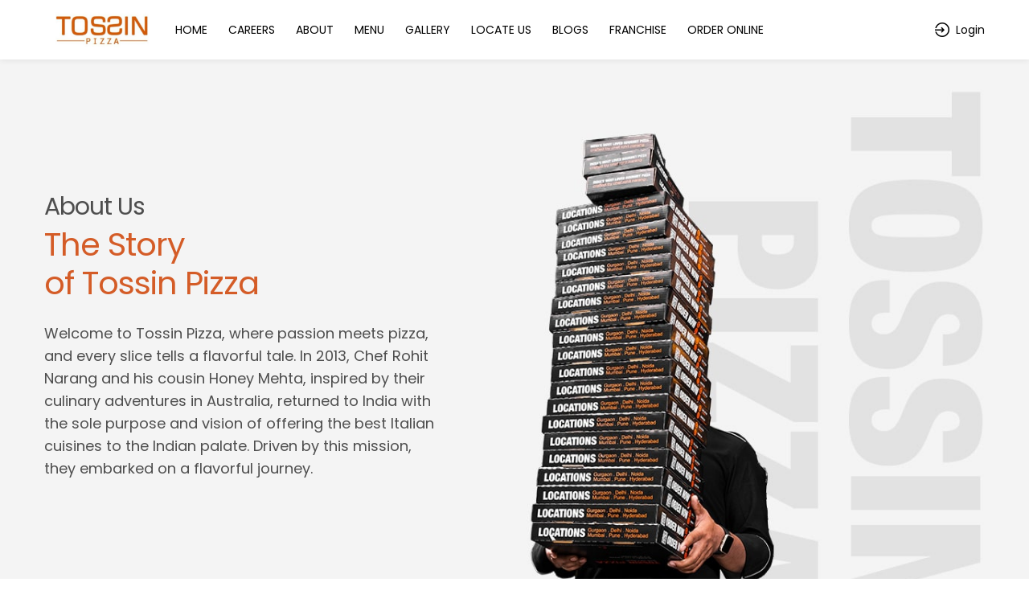

--- FILE ---
content_type: text/html; charset=UTF-8
request_url: https://tossinpizza.com/about
body_size: 36729
content:
<!DOCTYPE html>
<html lang="en-US">

<head>
<link rel="preconnect" href="https://static.uengage.in">
<link rel="preconnect" href="https://www.googletagmanager.com" crossorigin>
<link rel="preconnect" href="https://www.google-analytics.com" crossorigin>
<link rel="preconnect" href="https://www.google.com" crossorigin>


<!-- <meta http-equiv="Content-Security-Policy" content="frame-ancestors 'self' https://www.google.com https://www.gstatic.com;"> -->

      
<meta name='google-site-verification' content='ugfQFrXaTvK34PcKkj-9KYeZRcLI52zAzUqaBHbds_U' />


	<link rel="preconnect" href="https://connect.facebook.net">
	<link rel="preconnect" href="https://www.facebook.com">

   <!-- Facebook Pixel Code -->
   <script>
      ! function (f, b, e, v, n, t, s) {
         if (f.fbq) return;
         n = f.fbq = function () {
            n.callMethod ?
               n.callMethod.apply(n, arguments) : n.queue.push(arguments)
         };
         if (!f._fbq) f._fbq = n;
         n.push = n;
         n.loaded = !0;
         n.version = '2.0';
         n.queue = [];
         t = b.createElement(e);
         t.async = !0;
         t.src = v;
         s = b.getElementsByTagName(e)[0];
         s.parentNode.insertBefore(t, s)
      }(window, document, 'script','https://connect.facebook.net/en_US/fbevents.js');
      fbq('init', '340001297305125');
      fbq('track', 'PageView');
   </script>
   <noscript>
      <img height="1" width="1" src="https://www.facebook.com/tr?id=340001297305125&ev=PageView&noscript=1" alt="facebook pixel"/>
   </noscript>
   <!-- End Facebook Pixel Code -->
   
         <!-- Google Tag Manager -->
         <script>(function(w,d,s,l,i){w[l]=w[l]||[];w[l].push({'gtm.start':
         new Date().getTime(),event:'gtm.js'});var f=d.getElementsByTagName(s)[0],
         j=d.createElement(s),dl=l!='dataLayer'?'&l='+l:'';j.async=true;j.src=
         'https://www.googletagmanager.com/gtm.js?id='+i+dl;f.parentNode.insertBefore(j,f);
         })(window,document,'script','dataLayer','GTM-568QVJD5');</script>

         <script>
               window.dataLayer = window.dataLayer || [];

               function gtm_tag() {
                  
               }
               gtm_tag('js', new Date());
                                 gtm_tag('config', 'GTM-568QVJD5'); 
                        </script>
         <!-- End Google Tag Manager -->
   
   
 

   <meta charset="UTF-8">
   <meta name="viewport" content="width=device-width, initial-scale=1, maximum-scale=1, user-scalable=no">
  
   <meta name="author" content="uEngage">
   <meta name="theme-color" content="#d45c27" />
   <link rel="shortcut icon" href="https://cdn.uengage.io/brand_logo/image-1718266010.jpg">
   <!-- <link rel="icon" href="https://cdn.uengage.io/brand_logo/image-1718266010.jpg"> -->
   <!-- <link rel="icon" sizes="192x192" href="https://cdn.uengage.io/brand_logo/logo-4580-1715138411.png"> -->
   <link rel="apple-touch-icon" sizes="192x192" href="https://cdn.uengage.io/brand_logo/logo-4580-1715138411.png">
   <link rel="icon" type="image/png" sizes="192x192"  href="https://cdn.uengage.io/brand_logo/logo-4580-1715138411.png">
        <link rel="icon" type="image/png" sizes="32x32" href="https://cdn.uengage.io/brand_logo/">
        <link rel="icon" type="image/png" sizes="96x96" href="https://cdn.uengage.io/brand_logo/">
        <link rel="icon" type="image/png" sizes="16x16" href="https://cdn.uengage.io/brand_logo/"> 
   <link rel="shortcut icon" href="https://cdn.uengage.io/brand_logo/image-1718266010.jpg" type="image/x-icon">
   <title>About Us | Serving Delicious Gourmet Pizza | Tossin Pizza </title>
   <meta name="description" content="Discover the story of Tossin Pizza. We take pride in serving gourmet pizzas crafted with passion. Join us for a delightful pizza experience">
   <link rel="canonical" href="https://tossinpizza.com/about" />
   <link rel="manifest" href="https://tossinpizza.com/manifest.json">
         <meta name="robots" content="index, follow">
            <link rel="icon" href="https://cdn.uengage.io/brand_logo/image-1718266010.jpg" type="image/jpg" sizes="16x16">
   
   <meta name="ondc-site-verification" content="JXXJEMTFg79fgVvA8jpjSn2KQR4kTwJ444PKTEnplZ77WQDEf5ATXk34JsMtsBZIi2rOzwUYbXif7qB50eVgCg==">

   
         <meta property='fb:app_id' content='582477209298277' />
	   
   <meta property="og:title" content="About Us | Serving Delicious Gourmet Pizza | Tossin Pizza " />
         <meta property="og:type" content="website" />
      <meta property="og:site_name" content="Tossin Pizza" />
         <meta property="og:image" content="https://cdn.uengage.io/brand_logo/image-1718266010.jpg" />
      <meta property="og:image:alt" content="About Us | Serving Delicious Gourmet Pizza | Tossin Pizza " />
   
   <meta property="og:url" content="https://tossinpizza.com/about" />
   <meta property="og:description" content="Discover the story of Tossin Pizza. We take pride in serving gourmet pizzas crafted with passion. Join us for a delightful pizza experience" />

   <meta name="twitter:card" content="summary">
   <meta name="twitter:title" content="About Us | Serving Delicious Gourmet Pizza | Tossin Pizza ">
   <meta name="twitter:description" content="Discover the story of Tossin Pizza. We take pride in serving gourmet pizzas crafted with passion. Join us for a delightful pizza experience">
         <meta property="twitter:image" content="https://cdn.uengage.io/brand_logo/image-1718266010.jpg" />
   
      <link rel="preload" href="https://tossinpizza.com/assets/wla_new/css/bootstrap.min.css" as="style" />
   	<link rel="stylesheet" type="text/css" href="https://tossinpizza.com/assets/wla_new/css/bootstrap.min.css" media="all" />
      <link rel="preload" href="https://tossinpizza.com/assets/wla_new/css/line-awesome.min.css" as="style" />
   	<link rel="stylesheet" type="text/css" href="https://tossinpizza.com/assets/wla_new/css/line-awesome.min.css" media="all" />
	<link rel='preload' href='https://tossinpizza.com/assets/wla_new/css/slick.min.css' as='style'/><link rel='stylesheet' type='text/css' href='https://tossinpizza.com/assets/wla_new/css/slick.min.css' rel='stylesheet' media='all' />
   <script type="application/ld+json">
   {
   "@context": "https://schema.org",
   "@type": "Organization",
   "name": "Tossin Pizza",
   "alternateName": "Tossin Pizza",
   "url": "https://tossinpizza.com/",
   "logo": "https://cdn.uengage.io/brand_logo/image-1718266010.jpg",
   "sameAs": [
          "https://www.facebook.com/tossin.pizza/",                   "https://www.instagram.com/tossinpizzaindia/"      ]
   }
</script>
<link rel="preload" href="https://fonts.googleapis.com/css2?family=DM+Sans:ital,opsz,wght@0,9..40,100..1000;1,9..40,100..1000&display=swap" as="style" onload="this.onload=null;this.rel='stylesheet'">

   	<link href="https://fonts.googleapis.com/css2?family=DM+Sans:ital,opsz,wght@0,9..40,100..1000;1,9..40,100..1000&display=swap" rel="stylesheet">
	<!-- <link rel="stylesheet" type="text/css" href="https://tossinpizza.com/assets/wla_new/css/style_wla_20221007_4.css" media="all" /> -->
   <!-- <link rel="stylesheet" href="https://cdnjs.cloudflare.com/ajax/libs/intl-tel-input/16.0.4/css/intlTelInput.css" integrity="sha256-rTKxJIIHupH7lFo30458ner8uoSSRYciA0gttCkw1JE=" crossorigin="anonymous" /> -->


   <link rel="preload" href="https://tossinpizza.com/assets/wla_new/css/common_20251014_2.css" as="style" />
   <link rel="stylesheet" type="text/css" href="https://tossinpizza.com/assets/wla_new/css/common_20251014_2.css" media="all" />

      <script  src="https://code.jquery.com/jquery-3.5.1.min.js" ></script>

</head>
<style>
   body {
      font-size: 14px !important;
   }

   #myBtn {
      display: none;
      position: fixed;
      bottom: 90px;
      font-weight: 600;
      right: 19px;
      z-index: 99;
      border: none;
      outline: none;
      background: linear-gradient(to bottom right, var(--main-bg-color) 0%, #ffffff 100%);
      color: #fff;
      cursor: pointer;
      padding: 0.5em;
      padding-left: 0.5em !important;
      border-radius: 100% !important;
      width: 48px;
      height: 48px;
   }

   .intl-tel-input .selected-flag .iti-arrow {
        position: absolute;
        top: 50%;
        margin-top: -2px;
        right: 5px;
        width: 0;
        height: 0;
        border-left: 3px solid transparent;
        border-right: 3px solid transparent;
        border-top: 4px solid #555;
    }
    .intl-tel-input .selected-flag .iti-flag {
        margin-left: 5px !important;
    }


   :root {
      --main-bg-color: #d45c27;
      --sec-bg-color: #64b384;
      --secondary-bg-color: #ffffff;
   }

   .g-recaptcha {
      margin-top: 15px; /* Add space between input and reCAPTCHA */
      transform: scale(0.9); /* Adjust scale for mobile */
      transform-origin: 0 0;
   }

   @media (max-width: 768px) {

      .g-recaptcha {
         transform: scale(0.85); /* Further reduce scale for smaller devices */
      }
   }

</style>




<style>
#updateProfileModal_new.modal.modal-top .modal-body {
    max-height: 450px;
}
@media only screen and (max-width: 767px) { 
#updateProfileModal_new.modal.modal-top .modal-body {
    max-height: 100%;
}
}
</style>

   <style>
      .cart-btn-secondary{
         background: var(--main-bg-color) !important;
         border: 1px solid var(--secondary-bg-color) !important;
         color: var(--secondary-bg-color) !important;
      }
   </style>

  
<body class="append_order  " style="background: #fff !important;">
   <div class="spinner" style="display:none">
       <div class="spinner-inner align-items-center justify-content-center" role="status">
            <div class="spinner-border">
                <span class="sr-only">Loading...</span>
            </div>
            <img src="https://cdn.uengage.io/brand_logo/image-1718266010.jpg" alt="Logo" width="50" height="50" loading="lazy">
       </div>
    </div>
    	 <noscript><iframe src="https://www.googletagmanager.com/ns.html?id=GTM-568QVJD5" height="0" width="0" style="display:none;visibility:hidden"></iframe></noscript>
   
   <div>
   <div class="modal fade modal-top promocode login-screen show" id="loginModal" tabindex="-1" aria-labelledby="exampleModalCenterTitle" style="padding-right: 7px;" aria-modal="true" role="dialog">
      <div class="modal-dialog" role="document">
      <div class="modal-content">
         <div class="d-flex pt-4 xross">
			<button type="button" class="p-0" data-dismiss="modal" aria-label="Close" id="closeLoginModal">
				<svg fill=none height=24 viewBox="0 0 24 24"width=24 xmlns=http://www.w3.org/2000/svg><g clip-path=url(#clip0_8_162)><path d="M19 6.41L17.59 5L12 10.59L6.41 5L5 6.41L10.59 12L5 17.59L6.41 19L12 13.41L17.59 19L19 17.59L13.41 12L19 6.41Z"fill=#666666 /></g><defs><clipPath id=clip0_8_162><rect fill=white height=24 width=24 /></clipPath></defs></svg>
			</button>
         </div>
         <div class="alert alert-danger" id="danger-alert-login" role="alert" style=" display:none;   bottom: auto;top: 0;">
            <span id="errorMessageLogin"></span>
         </div>
         <div class="modal-body">
            <!--<img src="https://cdn.uengage.io/brand_logo/image-1718266010.jpg" alt="Tossin Pizza" width="500" height="170" class="logos">-->
				<p class="mb-2 login-common-heading">Login to continue</p>
				<p class="mb-3">You will receive a text message to verify your account.</p>
		                  <form class="form-email mb-0">    
						<label for="mobileNo" class="label-p new-label-p" style="color: var(--main-bg-color);">Phone Number</label>
						<div class="input-group">
							<input type="tel" class="form-control" id="mobileNo" placeholder="Enter 10 Digits Phone No." maxlength="10" autocomplete="off" pattern="[0-9]{10}" oninput="sanitizeInput()">
						</div>
                                    
                  <!-- CI2 Built-in CAPTCHA (only if enabled) -->
                                    <div class="ci-captcha-container" style="margin-top: 15px;">
                     <label for="ci_captcha" class="label-p new-label-p" style="color: var(--main-bg-color);">Security Code</label>
                     <div class="captcha-wrapper" style="display: flex; align-items: center; gap: 10px;">
                        <div id="ci-captcha-img" style="border: 1px solid #ddd; border-radius: 4px; width: 150px; height: 30px; display: flex; align-items: center; justify-content: center; background: #f5f5f5;">
                        <span style="color: #666;">Loading...</span>
                     </div>
                        <button type="button" onclick="refreshCaptcha()" style="background: none; border: none; cursor: pointer; font-size: 20px;" title="Refresh CAPTCHA">🔄</button>
                     </div>
                     <input type="text" class="form-control" id="ci_captcha" name="ci_captcha" placeholder="Enter 6-digit code" style="margin-top: 10px;" maxlength="6" autocomplete="off" pattern="[0-9]{6}">
                  </div>
                  					</form>
               <button type="submit" class="submit_btn animatebtn disable" id="sendOtpBtn" onclick="sendOTP(4580);" >Send OTP</button>
               <div class="center-line mt-0" id="truecallerOr" style="display:none">
                  <span class="or-span">or</span>
               </div>
               <button class="mail-btn mail-btns mb-3" onclick="truecallerLogin(4580);" id="truecallerBTN">Continue with <img src="https://tossinpizza.com/assets/wla_new/img/truecaller-icon.png" alt="Truecaller Icon" loading="lazy"></button>
		 			
               <p class="dont-have-account" style="font-weight: 400;">
						By continuing, you agree to our <a href="https://tossinpizza.com/terms-and-conditions">Terms of services</a> & <a href="https://tossinpizza.com/privacy-policy">Privacy policy</a>
					</p>
					<!-- <p class="dont-have-account">
						<a href="https://www.shoutlo.com/privacy-policy" class="d-block">Privacy Policy</a>
					</p> -->
				</div>
			</div>
		</div>
	</div>
       <!-- HTML -->
<!-- Hidden input to maintain keyboard state -->
<input type="tel" id="hiddenKeyboardKeeper" style="position: absolute; top: -9999px; left: -9999px; opacity: 0;">

   <div class="modal fade modal-top promocode login-screen show" id="verifyotp" tabindex="-1" aria-labelledby="verifyotp" style="padding-right: 7px;" aria-modal="true" role="dialog">
		<div class="modal-dialog" role="document">
			<div class="modal-content">
            <div class="d-flex pt-4 xross">
					<button type="button" class="p-0" data-dismiss="modal" aria-label="Close">
						<svg fill="none" height="24" viewBox="0 0 24 24" width="24" xmlns="http://www.w3.org/2000/svg"><g clip-path="url(#clip0_8_162)"><path d="M19 6.41L17.59 5L12 10.59L6.41 5L5 6.41L10.59 12L5 17.59L6.41 19L12 13.41L17.59 19L19 17.59L13.41 12L19 6.41Z" fill="#666666"></path></g><defs><clipPath id="clip0_8_162"><rect fill="white" height="24" width="24"></rect></clipPath></defs></svg>
					</button>
            </div>
				<div class="modal-body">
              <p class="mb-2 login-common-heading"><a href="#" data-toggle="modal" data-target="#verifyotp" data-dismiss="modal" onclick="openLogin()"><svg fill=none viewBox="0 0 24 24" xmlns=http://www.w3.org/2000/svg><path d="M5.25 11.25H20.25C20.4489 11.25 20.6397 11.329 20.7803 11.4697C20.921 11.6103 21 11.8011 21 12C21 12.1989 20.921 12.3897 20.7803 12.5303C20.6397 12.671 20.4489 12.75 20.25 12.75H5.25C5.05109 12.75 4.86032 12.671 4.71967 12.5303C4.57902 12.3897 4.5 12.1989 4.5 12C4.5 11.8011 4.57902 11.6103 4.71967 11.4697C4.86032 11.329 5.05109 11.25 5.25 11.25Z"fill=black /><path d="M5.56038 12L11.7809 18.219C11.9217 18.3598 12.0008 18.5508 12.0008 18.75C12.0008 18.9491 11.9217 19.1401 11.7809 19.281C11.64 19.4218 11.449 19.5009 11.2499 19.5009C11.0507 19.5009 10.8597 19.4218 10.7189 19.281L3.96888 12.531C3.89903 12.4613 3.84362 12.3785 3.80581 12.2874C3.768 12.1963 3.74854 12.0986 3.74854 12C3.74854 11.9013 3.768 11.8036 3.80581 11.7125C3.84362 11.6214 3.89903 11.5386 3.96888 11.469L10.7189 4.71897C10.8597 4.57814 11.0507 4.49902 11.2499 4.49902C11.449 4.49902 11.64 4.57814 11.7809 4.71897C11.9217 4.8598 12.0008 5.05081 12.0008 5.24997C12.0008 5.44913 11.9217 5.64014 11.7809 5.78097L5.56038 12Z"fill=black /></svg></a> OTP Verification</p>
              <p class="dont-have-account-two mt-0 mb-3">We have sent a verification code to <span style="font-weight: 500;" style="color: var(--main-bg-color);">+91<span id="enter_number"></span></span>. <a href="#" data-toggle="modal" data-target="#verifyotp" data-dismiss="modal" onclick="openLogin()" style="text-decoration: underline;">Wrong Number</a>
              <form class="form-email mb-0" id="otpForm" onsubmit="validateOTP(4580); return false;">       
						<label for="OTP" class="label-p">Please Enter OTP To Verify</label>
						
						<div class="passcode-wrapper passcode-wrapper-main">
                  <input id="OTP" type="tel" inputmode="numeric" maxlength="6"
       class="form-control" autocomplete="one-time-code"
       placeholder="Enter 6-digit OTP"
       autofocus
       oninput="handleOTPInput(event, 4580)">
                  </div>

                  <button type="button" class="submit_btn animatebtn disable" id="validateOTP" onclick="submitOTP(4580)">Verify</button>
					</form>
               <div class="text-center" id="resendOTP" style="line-height: normal;display: none;"><span style="display:block;">Didn't you receive any code?</span><span onclick="resendOTP(4580);" style="color: var(--main-bg-color);margin-top: 2px;display: inline-block;font-weight: 400;cursor: pointer; border-bottom: 1px solid var(--main-bg-color);">Resend Code</span></div>
				</div>
			</div>
		</div>
	</div>

   <div class="modal fade modal-top promocode login-screen show" id="emailverifyotp" tabindex="-1" aria-labelledby="emailverifyotp" style="padding-right: 7px;" aria-modal="true" role="dialog">
		<div class="modal-dialog" role="document">
			<div class="modal-content">
             <div class="d-flex pt-4 xross">
					<button type="button" class="p-0" data-dismiss="modal" aria-label="Close">
						<svg fill="none" height="24" viewBox="0 0 24 24" width="24" xmlns="http://www.w3.org/2000/svg"><g clip-path="url(#clip0_8_162)"><path d="M19 6.41L17.59 5L12 10.59L6.41 5L5 6.41L10.59 12L5 17.59L6.41 19L12 13.41L17.59 19L19 17.59L13.41 12L19 6.41Z" fill="#666666"></path></g><defs><clipPath id="clip0_8_162"><rect fill="white" height="24" width="24"></rect></clipPath></defs></svg>
					</button>
            </div>
				<div class="modal-body">
               <p class="mb-2 login-common-heading"><a href="#" data-toggle="modal" data-target="#emailverifyotp" data-dismiss="modal" onclick="openLogin()"><svg fill=none viewBox="0 0 24 24" xmlns=http://www.w3.org/2000/svg><path d="M5.25 11.25H20.25C20.4489 11.25 20.6397 11.329 20.7803 11.4697C20.921 11.6103 21 11.8011 21 12C21 12.1989 20.921 12.3897 20.7803 12.5303C20.6397 12.671 20.4489 12.75 20.25 12.75H5.25C5.05109 12.75 4.86032 12.671 4.71967 12.5303C4.57902 12.3897 4.5 12.1989 4.5 12C4.5 11.8011 4.57902 11.6103 4.71967 11.4697C4.86032 11.329 5.05109 11.25 5.25 11.25Z"fill=black /><path d="M5.56038 12L11.7809 18.219C11.9217 18.3598 12.0008 18.5508 12.0008 18.75C12.0008 18.9491 11.9217 19.1401 11.7809 19.281C11.64 19.4218 11.449 19.5009 11.2499 19.5009C11.0507 19.5009 10.8597 19.4218 10.7189 19.281L3.96888 12.531C3.89903 12.4613 3.84362 12.3785 3.80581 12.2874C3.768 12.1963 3.74854 12.0986 3.74854 12C3.74854 11.9013 3.768 11.8036 3.80581 11.7125C3.84362 11.6214 3.89903 11.5386 3.96888 11.469L10.7189 4.71897C10.8597 4.57814 11.0507 4.49902 11.2499 4.49902C11.449 4.49902 11.64 4.57814 11.7809 4.71897C11.9217 4.8598 12.0008 5.05081 12.0008 5.24997C12.0008 5.44913 11.9217 5.64014 11.7809 5.78097L5.56038 12Z"fill=black /></svg></a> OTP Verification</p>
					<p class="dont-have-account-two mt-0 mb-3">Verification Code has been sent to <span id="email_enter"></span>. <a href="#" data-toggle="modal" data-target="#emailverifyotp" data-dismiss="modal" onclick="openLogin()">Wrong Email</a></p>
					<form class="form-email mb-0" id="EmailOTP">    
						<label for="OTP" class="label-p">Enter OTP To Verify</label>
						
						<div class="passcode-wrapper">
							<input id="codeBoxs1" type="tel" min="0" max="9" maxlength="1" oninput="this.value=this.value.slice(0,1)" onkeyup="onKeyUpEvents(1, event)" onfocus="onFocusEvents(1)">
							<input id="codeBoxs2" type="tel" min="0" max="9" maxlength="1" oninput="this.value=this.value.slice(0,1)"  onkeyup="onKeyUpEvents(2, event)" onfocus="onFocusEvents(2)">
							<input id="codeBoxs3" type="tel" min="0" max="9" maxlength="1" oninput="this.value=this.value.slice(0,1)"  onkeyup="onKeyUpEvents(3, event)" onfocus="onFocusEvents(3)">
							<input id="codeBoxs4" type="tel" min="0" max="9" maxlength="1" oninput="this.value=this.value.slice(0,1)"  onkeyup="onKeyUpEvents(4, event)" onfocus="onFocusEvents(4)">
							<input id="codeBoxs5" type="tel" min="0" max="9" maxlength="1" oninput="this.value=this.value.slice(0,1)"  onkeyup="onKeyUpEvents(5, event)" onfocus="onFocusEvents(5)">
							<input id="codeBoxs6" type="tel" min="0" max="9" maxlength="1" oninput="this.value=this.value.slice(0,1)"  onkeyup="onKeyUpEvents(6, event)" onfocus="onFocusEvents(6)">
						</div>
					</form>

               <form class="form-email mb-0" style="display:none">    
						<label for="OTP" class="label-p">Please Enter Password To Verify</label>
						<input type="password" class="form-control" id="EmailPassword" placeholder="Type Password Here" >
					</form>
					
					<button type="submit" class="submit_btn animatebtn" onclick="validateEmailOTP(4580);" id="validateOTPEmail">Verify OTP</button>
               <button type="submit" class="submit_btn animatebtn disable" style="display:none;" onclick="verifyPassword(4580);" id="validatePassword">Verify Password</button>
				</div>
			</div>
		</div>
	</div>

   
<div class="alert alert-success d-none" id="success-alert-truecaller">
  <button type="button" class="close" data-dismiss="alert">x</button>
  <strong>HURRAY!</strong> You are now LoggedIn!
</div>


<div class="paytmConsentModal modal fade" tabindex="-1" role="dialog">
  <div class="modal-dialog" role="document">
    <div class="modal-content">
      <div class="modal-header">
        <span class="modal-title">Consent</span>
        <button type="button" class="close" data-dismiss="modal" aria-label="Close">
          <span aria-hidden="true">&times;</span>
        </button>
      </div>
      <div class="modal-body">
        <p>Login and Consent is mandatory to proceed</p>
      </div>
      <div class="modal-footer">
        <button type="button" class="btn btn-primary" onclick="tryPaytmLogin();">Proceed</button>
        <button type="button" class="btn btn-secondary" onclick="popoutPaytm();">Close</button>
      </div>
    </div>
  </div>
</div>

<div class="modal fade" tabindex="-1" role="dialog" id="updateProfileModal">
  <div class="modal-dialog" role="document">
    <div class="modal-content">
      <div class="modal-header">
        <span class="modal-title">Update Profile</span>
        <button type="button" class="close" data-dismiss="modal" aria-label="Close">
          <span aria-hidden="true">&times;</span>
        </button>
      </div>
      <div class="modal-body">
         <div class="row m-0">
            <div class="col-12">
                  <label> Name </label>
                  <input type="text" class="form-control" placeHolder='Name' id="EUpdateName">
            </div>
            <div class="col-12">
                  <label> Password </label>
                  <input type="password" class="form-control" placeHolder='Password' id="EUpdatePassword">
            </div>

         </div>
      </div>
      <div class="modal-footer">
        <button type="button" class="btn btn-secondary" onclick="updateProfileEmail(4580);">Update</button>
      </div>
    </div>
  </div>
</div>

<div class="modal fade" tabindex="-1" role="dialog" id="updateUserProfile">
   <div class="modal-dialog" role="document">
      <div class="modal-content">
         <div class="modal-header justify-content-center border-0" style="padding: 25px 0 0;">
            <span class="modal-title" id="exampleModalCenterTitle" class="modal-title-nwc">Update Your Profile</span>
            <button type="button" class="close updatespancouter" data-dismiss="modal" aria-label="Close">
            <span aria-hidden="true" class="updatespanc" style="">&times;</span>
            </button>
            <style>
            #updateUserProfile .modal-title::after {
            position: absolute;
            content: '';
            height: 2px;
            width: 70px;
            background-color: #d1d1d1;
            bottom: -6px;
            left: 50%;
            -webkit-transform: translateX(-50%);
            transform: translateX(-50%);
            }
            </style>
         </div>
         <div class="modal-body" style="padding: 10px 25px 25px 25px;">
            <div class="row m-0">
               <div class="alert alert-danger" id="danger-alert-email" role="alert" style="display:none">
               <span id="errorMessageEmail"></span>
            </div>
            <div class="col-12 mb-3 p-0">
               <label class="label-p" style="font-size: 17px;"> Name <span style="color:red">*</span> </label>
               <input type="text" class="form-control block-start-space tspace" placeHolder='Your Name' id="uName">
            </div>
            <div class="col-12 mb-1 p-0">
               <label class="label-p" style="font-size: 17px;"> Email Id</label>
               <input type="text" class="form-control block-start-space tspace" placeHolder='Your Email Id' id="uEmail">
            </div>
         </div>
            <button type="button" class="btn btn-primary btn-style btnupdatestyle" onclick="uProfileUpdate(4580);">Update</button>
         </div>
      </div>
   </div>
</div>

<div class="modal modal-top height-enabled pizza-popups search-modal bogo-popup fade" tabindex="-1" id="updateProfileModal_new">
    <div class="modal-dialog modal-lg" role="document">
        <div class="modal-content">
            <div class="modal-header border-0">
               <span class="modal-title">
                  Welcome
                  <span style="font-weight: 400; font-size: 85%;display: block;">Help us know you better !</span>
               </span>
               <div class="d-flex xross">
                  <button type="button" class="p-0" data-dismiss="modal" aria-label="Close">
                   <svg fill="none" height="24" viewBox="0 0 24 24" width="24" xmlns="http://www.w3.org/2000/svg"><g clip-path="url(#clip0_8_162)"><path d="M19 6.41L17.59 5L12 10.59L6.41 5L5 6.41L10.59 12L5 17.59L6.41 19L12 13.41L17.59 19L19 17.59L13.41 12L19 6.41Z" fill="#fff"></path></g><defs><clipPath id="clip0_8_162"><rect fill="white" height="24" width="24"></rect></clipPath></defs></svg>
                  </button>
               </div>
            </div>
            <div class="modal-body">
                <div class="contact-form-inner">
                    <form class="contact-bx">
                        <div class="form-group">
                            <label for="FullName">Full Name  <span style="color: red;">*</span></label>
                            <div class="input-group">
                                <input type="text" id="FullName" value="" class="form-control tspace block-start-space" placeholder="Your Full Name" maxlength="50">
                            </div>
                        </div>
                        <div class="form-group">
                            <label for="EmailAddress">Email Address <span style="color: #979797;font-weight: 500;    font-size: 85%;">(Optional)</span></label>
                            <div class="input-group">
                                <input type="email" id="EmailAddress" value="" class="form-control tspace block-start-space" placeholder="Your Email Address" maxlength="50">
                            </div>
                        </div>
                        
                        <div class="form-group gender-div">
                            <label for="Gender">Gender <span style="color: #979797;font-weight: 500;    font-size: 85%;">(Optional)</span></label>
                            <div class="delivery-slot">
                                <div class="radio-outer">
                                    <input type="radio" id="MaleGender" name="gender" value="Male">
                                    <label for="MaleGender">Male</label>
                                </div>
                                <div class="radio-outer">
                                    <input type="radio" id="FemaleGender" name="gender" value="Female">
                                    <label for="FemaleGender">Female</label>
                                </div>
                            </div>
                        </div>
                        
                        <div class="row">
                           <div class="col-md-6">
                              <div class="form-group">
                                 <label for="DateOfBirth">Date of Birth <span style="color: #979797;font-weight: 500;    font-size: 85%;">(Optional)</span></label>
                                 <div class="input-group custom-calendar">
                                    <input type="date" name="dob" id="DateOfBirth" value="" class="form-control tspace block-start-space">
                                    <svg fill="none" height="22" viewBox="0 0 22 22" width="22" xmlns="http://www.w3.org/2000/svg"><path d="M17.875 3.66659H15.125V2.29159C15.125 2.17003 15.0767 2.05345 14.9907 1.96749C14.9048 1.88154 14.7882 1.83325 14.6666 1.83325C14.5451 1.83325 14.4285 1.88154 14.3426 1.96749C14.2566 2.05345 14.2083 2.17003 14.2083 2.29159V3.66659H7.79165V2.29159C7.79165 2.17003 7.74336 2.05345 7.6574 1.96749C7.57145 1.88154 7.45487 1.83325 7.33331 1.83325C7.21176 1.83325 7.09518 1.88154 7.00922 1.96749C6.92327 2.05345 6.87498 2.17003 6.87498 2.29159V3.66659H4.12498C3.51742 3.66731 2.93494 3.90899 2.50533 4.3386C2.07572 4.76822 1.83404 5.35069 1.83331 5.95825V17.8749C1.83404 18.4825 2.07572 19.065 2.50533 19.4946C2.93494 19.9242 3.51742 20.1659 4.12498 20.1666H17.875C18.4828 20.1666 19.0657 19.9251 19.4954 19.4954C19.9252 19.0656 20.1666 18.4827 20.1666 17.8749V5.95825C20.1666 5.35046 19.9252 4.76757 19.4954 4.3378C19.0657 3.90803 18.4828 3.66659 17.875 3.66659ZM19.25 17.8749C19.25 18.2396 19.1051 18.5893 18.8473 18.8472C18.5894 19.1051 18.2397 19.2499 17.875 19.2499H4.12498C3.76031 19.2499 3.41057 19.1051 3.15271 18.8472C2.89485 18.5893 2.74998 18.2396 2.74998 17.8749V10.0833H19.25V17.8749ZM19.25 9.16659H2.74998V5.95825C2.74998 5.19925 3.36415 4.58325 4.12498 4.58325H6.87498V5.95825C6.87498 6.07981 6.92327 6.19639 7.00922 6.28234C7.09518 6.3683 7.21176 6.41659 7.33331 6.41659C7.45487 6.41659 7.57145 6.3683 7.6574 6.28234C7.74336 6.19639 7.79165 6.07981 7.79165 5.95825V4.58325H14.2083V5.95825C14.2083 6.07981 14.2566 6.19639 14.3426 6.28234C14.4285 6.3683 14.5451 6.41659 14.6666 6.41659C14.7882 6.41659 14.9048 6.3683 14.9907 6.28234C15.0767 6.19639 15.125 6.07981 15.125 5.95825V4.58325H17.875C18.2397 4.58325 18.5894 4.72812 18.8473 4.98598C19.1051 5.24384 19.25 5.59358 19.25 5.95825V9.16659Z" fill="#000"></path></svg>
                                 </div>
                              </div>
                           </div>
                              
                           <div class="col-md-6">
                              <div class="form-group">
                                 <label for="AniversaryLabel">Anniversary <span style="color: #979797;font-weight: 500;    font-size: 85%;">(Optional)</span></label>
                                 <div class="input-group custom-calendar">
                                    <input type="date" name="married" id="AniversaryLabel" value="" class="form-control tspace block-start-space">
                                    <svg fill="none" height="22" viewBox="0 0 22 22" width="22" xmlns="http://www.w3.org/2000/svg"><path d="M17.875 3.66659H15.125V2.29159C15.125 2.17003 15.0767 2.05345 14.9907 1.96749C14.9048 1.88154 14.7882 1.83325 14.6666 1.83325C14.5451 1.83325 14.4285 1.88154 14.3426 1.96749C14.2566 2.05345 14.2083 2.17003 14.2083 2.29159V3.66659H7.79165V2.29159C7.79165 2.17003 7.74336 2.05345 7.6574 1.96749C7.57145 1.88154 7.45487 1.83325 7.33331 1.83325C7.21176 1.83325 7.09518 1.88154 7.00922 1.96749C6.92327 2.05345 6.87498 2.17003 6.87498 2.29159V3.66659H4.12498C3.51742 3.66731 2.93494 3.90899 2.50533 4.3386C2.07572 4.76822 1.83404 5.35069 1.83331 5.95825V17.8749C1.83404 18.4825 2.07572 19.065 2.50533 19.4946C2.93494 19.9242 3.51742 20.1659 4.12498 20.1666H17.875C18.4828 20.1666 19.0657 19.9251 19.4954 19.4954C19.9252 19.0656 20.1666 18.4827 20.1666 17.8749V5.95825C20.1666 5.35046 19.9252 4.76757 19.4954 4.3378C19.0657 3.90803 18.4828 3.66659 17.875 3.66659ZM19.25 17.8749C19.25 18.2396 19.1051 18.5893 18.8473 18.8472C18.5894 19.1051 18.2397 19.2499 17.875 19.2499H4.12498C3.76031 19.2499 3.41057 19.1051 3.15271 18.8472C2.89485 18.5893 2.74998 18.2396 2.74998 17.8749V10.0833H19.25V17.8749ZM19.25 9.16659H2.74998V5.95825C2.74998 5.19925 3.36415 4.58325 4.12498 4.58325H6.87498V5.95825C6.87498 6.07981 6.92327 6.19639 7.00922 6.28234C7.09518 6.3683 7.21176 6.41659 7.33331 6.41659C7.45487 6.41659 7.57145 6.3683 7.6574 6.28234C7.74336 6.19639 7.79165 6.07981 7.79165 5.95825V4.58325H14.2083V5.95825C14.2083 6.07981 14.2566 6.19639 14.3426 6.28234C14.4285 6.3683 14.5451 6.41659 14.6666 6.41659C14.7882 6.41659 14.9048 6.3683 14.9907 6.28234C15.0767 6.19639 15.125 6.07981 15.125 5.95825V4.58325H17.875C18.2397 4.58325 18.5894 4.72812 18.8473 4.98598C19.1051 5.24384 19.25 5.59358 19.25 5.95825V9.16659Z" fill="#000"></path></svg>
                                 </div>
                              </div>
                           </div>
                        </div>
                    </form>

                     <div class="footer-upp mt-0 mt-md-2">
                        <button type="button" class="submit_btn animatebtn disable" onclick="uProfileUpdate(4580);" style="margin: 0px!important;">Submit</button>
                     </div>
                </div>
            </div>
        </div>
    </div>
</div>


<div class="modal fade" id="truecallerModal" tabindex="-1" role="dialog">
  <div class="modal-dialog" role="document" style="bottom:0;position:absolute;margin: auto;width: 100%;">
    <div class="modal-content">
    <div class="modal-body">
         <div class="d-flex flex-column align-items-center justify-content-center">
            <div class="spinner-border" style="width: 10rem;height: 10rem;" role="status">
               <span class="sr-only">Fetch Details...</span>
            </div>
            <div class="row">
                  <strong>Verifying mobile number</strong>
            </div>
         </div>
      </div>
    </div>
  </div>
</div>


<div class="paytmConsentModal modal fade" tabindex="-1" role="dialog">
  <div class="modal-dialog" role="document">
    <div class="modal-content">
      <div class="modal-header">
        <span class="modal-title">Consent</span>
        <button type="button" class="close" data-dismiss="modal" aria-label="Close">
          <span aria-hidden="true">&times;</span>
        </button>
      </div>
      <div class="modal-body">
        <p>Login and Consent is mandatory to proceed</p>
      </div>
      <div class="modal-footer">
        <button type="button" class="btn btn-primary" onclick="tryPaytmLogin();">Proceed</button>
        <button type="button" class="btn btn-secondary" onclick="popoutPaytm();">Close</button>
      </div>
    </div>
  </div>
</div>


      

<!--Faqs Modal-->
<div class="modal modal-top height-enabled pizza-popups faqsmodal need-color search-modal fade" id="faqsmodal" tabindex="-1" role="dialog" aria-labelledby="faqsmodal">
    <div class="modal-dialog" role="document">
		<button type="button" class="close d-flex d-md-none" data-dismiss="modal" aria-label="Close">
			<svg xmlns="http://www.w3.org/2000/svg" width="14" height="14" viewBox="0 0 14 14" fill="none">
			<path fill-rule="evenodd" clip-rule="evenodd" d="M0.746872 0.546312C1.34167 -0.0484858 2.30603 -0.0484858 2.90083 0.546312L6.90077 4.54626L10.9007 0.546312C11.4955 -0.0484858 12.4599 -0.0484858 13.0547 0.546312C13.6495 1.14111 13.6495 2.10547 13.0547 2.70027L9.05473 6.70021L13.0547 10.7002C13.6495 11.295 13.6495 12.2593 13.0547 12.8541C12.4599 13.4489 11.4955 13.4489 10.9007 12.8541L6.90077 8.85417L2.90083 12.8541C2.30603 13.4489 1.34167 13.4489 0.746872 12.8541C0.152073 12.2593 0.152073 11.295 0.746872 10.7002L4.74682 6.70021L0.746872 2.70027C0.152073 2.10547 0.152073 1.14111 0.746872 0.546312Z" fill="#333333"></path>
			</svg>
		</button>
		<div class="modal-content">
			<div class="modal-header">
				<span class="modal-title">Frequently Asked Questions</span>
				<button type="button" class="close d-none d-md-inline-flex" data-dismiss="modal" aria-label="Close">
               <svg fill=none viewBox="0 0 28 28"xmlns=http://www.w3.org/2000/svg><g filter=url(#filter0_d_1164_43)><g filter=url(#filter1_d_1164_43)><circle cx=13 cy=13 r=12 fill=white></circle><circle cx=13 cy=13 r=11.8206 stroke=#E8E4E4 stroke-width=0.358836></circle></g><path d="M8 8L18.0333 18.0474M18.0333 8L8 18.0474"stroke=black stroke-linecap=round stroke-width=1.07651></path><path d="M8 8L18.0333 18.0474M18.0333 8L8 18.0474"stroke=white stroke-linecap=round stroke-width=1.07651 stroke-opacity=0.2></path></g><defs><filter color-interpolation-filters=sRGB filterUnits=userSpaceOnUse height=28 id=filter0_d_1164_43 width=28 x=0 y=0><feFlood flood-opacity=0 result=BackgroundImageFix></feFlood><feColorMatrix type=matrix values="0 0 0 0 0 0 0 0 0 0 0 0 0 0 0 0 0 0 127 0"in=SourceAlpha result=hardAlpha></feColorMatrix><feOffset dy=1 dx=1></feOffset><feGaussianBlur stdDeviation=1></feGaussianBlur><feComposite in2=hardAlpha operator=out></feComposite><feColorMatrix type=matrix values="0 0 0 0 0 0 0 0 0 0 0 0 0 0 0 0 0 0 0.02 0"></feColorMatrix><feBlend in2=BackgroundImageFix mode=normal result=effect1_dropShadow_1164_43></feBlend><feBlend in2=effect1_dropShadow_1164_43 mode=normal result=shape in=SourceGraphic></feBlend></filter><filter color-interpolation-filters=sRGB filterUnits=userSpaceOnUse height=26 id=filter1_d_1164_43 width=26 x=0 y=1><feFlood flood-opacity=0 result=BackgroundImageFix></feFlood><feColorMatrix type=matrix values="0 0 0 0 0 0 0 0 0 0 0 0 0 0 0 0 0 0 127 0"in=SourceAlpha result=hardAlpha></feColorMatrix><feOffset dy=1></feOffset><feGaussianBlur stdDeviation=0.5></feGaussianBlur><feComposite in2=hardAlpha operator=out></feComposite><feColorMatrix type=matrix values="0 0 0 0 0 0 0 0 0 0 0 0 0 0 0 0 0 0 0.1 0"></feColorMatrix><feBlend in2=BackgroundImageFix mode=normal result=effect1_dropShadow_1164_43></feBlend><feBlend in2=effect1_dropShadow_1164_43 mode=normal result=shape in=SourceGraphic></feBlend></filter></defs></svg>
            </button>
			 </div>
			
            <div class="modal-body">
				<div class="accordion faq" id="faqgeneralhead">
                  <div class="card">
                     <div class="card-header" id="faqheadgenerall1">
                        <a href="#" class="btn btn-header-link collapsed" data-toggle="collapse" data-target="#faqgenerall11" aria-expanded="true" aria-controls="faqgenerall11">My Money is Deducted but order is not showing in Order Screen.</a>
                     </div>

                     <div id="faqgenerall11" class="collapse" aria-labelledby="faqheadgenerall1" data-parent="#faqgeneralhead">
                        <div class="card-body">At times , servers of your Bank Account send late confirmation due to Security Checks or tech issues at their end. Unfortunately , we have to wait for their confirmation before showing your order as a success.</div>
                     </div>
                  </div>
                  <div class="card">
                     <div class="card-header" id="faqheadgenerall2">
                        <a href="#" class="btn btn-header-link collapsed" data-toggle="collapse" data-target="#faqgenerall2" aria-expanded="true" aria-controls="faqgenerall2">If My order is in rejected status , what will happen to my money?</a>
                     </div>

                     <div id="faqgenerall2" class="collapse" aria-labelledby="faqheadgenerall2" data-parent="#faqgeneralhead">
                        <div class="card-body">If order is in rejected status then System has Already Generated the Refund Request and your money will be transferred back to your bank account / payment source.</div>
                     </div>
                  </div>
                  <div class="card">
                     <div class="card-header" id="faqheadgenerall3">
                        <a href="#" class="btn btn-header-link collapsed" data-toggle="collapse" data-target="#faqgenerall3" aria-expanded="true" aria-controls="faqgenerall3">What is the Refund Cycle of Payments?</a>
                     </div>

                     <div id="faqgenerall3" class="collapse" aria-labelledby="faqheadgenerall3" data-parent="#faqgeneralhead">
                        <div class="card-body">Refund timelines depend on your Payment Source. Usually its 5-7 working days (excluding Bank Holidays or Public Holidays). Very rarely, few of the banks take more than that.</div>
                     </div>
                  </div>
				</div>
            </div>
        </div>
    </div>
</div>


<!--Raise a Consern Modal-->
<!--<div class="modal modal-top height-enabled pizza-popups faqsmodal search-modal fade" id="raseaconcern" tabindex="-1" role="dialog" aria-labelledby="raseaconcern">
    <div class="modal-dialog" role="document">
		<button type="button" class="close d-flex d-md-none" data-dismiss="modal" aria-label="Close">
			<svg xmlns="http://www.w3.org/2000/svg" width="14" height="14" viewBox="0 0 14 14" fill="none">
			<path fill-rule="evenodd" clip-rule="evenodd" d="M0.746872 0.546312C1.34167 -0.0484858 2.30603 -0.0484858 2.90083 0.546312L6.90077 4.54626L10.9007 0.546312C11.4955 -0.0484858 12.4599 -0.0484858 13.0547 0.546312C13.6495 1.14111 13.6495 2.10547 13.0547 2.70027L9.05473 6.70021L13.0547 10.7002C13.6495 11.295 13.6495 12.2593 13.0547 12.8541C12.4599 13.4489 11.4955 13.4489 10.9007 12.8541L6.90077 8.85417L2.90083 12.8541C2.30603 13.4489 1.34167 13.4489 0.746872 12.8541C0.152073 12.2593 0.152073 11.295 0.746872 10.7002L4.74682 6.70021L0.746872 2.70027C0.152073 2.10547 0.152073 1.14111 0.746872 0.546312Z" fill="#333333"></path>
			</svg>
		</button>
		<div class="modal-content">
			<div class="modal-header">
				<span class="modal-title">Raise a Concern</span>
				<button type="button" class="close d-none d-md-inline-flex" data-dismiss="modal" aria-label="Close">
                  <svg xmlns="http://www.w3.org/2000/svg" width="14" height="14" viewBox="0 0 14 14" fill="none">
                  <path fill-rule="evenodd" clip-rule="evenodd" d="M0.746872 0.546312C1.34167 -0.0484858 2.30603 -0.0484858 2.90083 0.546312L6.90077 4.54626L10.9007 0.546312C11.4955 -0.0484858 12.4599 -0.0484858 13.0547 0.546312C13.6495 1.14111 13.6495 2.10547 13.0547 2.70027L9.05473 6.70021L13.0547 10.7002C13.6495 11.295 13.6495 12.2593 13.0547 12.8541C12.4599 13.4489 11.4955 13.4489 10.9007 12.8541L6.90077 8.85417L2.90083 12.8541C2.30603 13.4489 1.34167 13.4489 0.746872 12.8541C0.152073 12.2593 0.152073 11.295 0.746872 10.7002L4.74682 6.70021L0.746872 2.70027C0.152073 2.10547 0.152073 1.14111 0.746872 0.546312Z" fill="#333333"></path>
                  </svg>
               </button>
			 </div>
			
            <div class="modal-body">
            <form id="raise_concernform">
               <div class="new-input-style">
                  
                  <input type="hidden" id="concern-type-id" name="concernType">
                  <div class="form-group showarrow" onclick="openConcernList(4580)">
                     <label class="label-p">Select your concern</label>
                     <div class="input-group">
                        <input type="text" class="form-control" id="refund-status" placeholder="Choose concern from list">
                     </div>
                  </div>
                  
                  <div class="form-group showarrow" id="order_list" style="display:none;" onclick="showOrderListData(4580)">
                     <label class="label-p">Select Order ID</label>
                     <div class="input-group">
                        <input type="text" class="form-control" id="order-id" placeholder="Choose order from list">
                     </div>
                  </div>
                  
                  <div class="form-group showarrow" id="outlet_list" style="display:none;" onclick="showOutletListData(4580)">
                     <label class="label-p">Select Outlet</label>
                     <div class="input-group">
                        <input type="text" class="form-control" id="select-outlet" placeholder="Outlet">
                     </div>
                  </div>
                  
                  <div class="form-group" id="concern_comment" style="display:none;">
                     <label class="label-p">Add Comment</label>
                     <div class="input-group">
                        <input type="text" class="form-control" id="comments" placeholder="Comments">
                     </div>
                  </div>
                  <div id="error-msg-concern" style="display:none;color:red;text-align:center;"></div>
               </div>
            </form>
            </div>
			
			<div class="modal-footer">
				<button type="button" onclick ="submitConcern(4580)" class="btn btn-primary btn-next animatebtn">SUBMIT</button>
			</div>
        </div>
    </div>
</div> -->
<!--Raise a Consern Modal New-->

<div class="modal modal-top pizza-popups faqsmodal search-modal need-color fade" id="raseaconcern" tabindex="-1" role="dialog" aria-labelledby="raseaconcern"  >
    <div class="modal-dialog" role="document">
		<div class="modal-content">
			<div class="modal-header">
				<span class="modal-title">Help &amp; Support</span>
				<button type="button" class="close" data-dismiss="modal" aria-label="Close">
               <svg fill="none" viewBox="0 0 28 28" xmlns="http://www.w3.org/2000/svg"><g filter="url(#filter0_d_1164_43)"><g filter="url(#filter1_d_1164_43)"><circle cx="13" cy="13" r="12" fill="white"></circle><circle cx="13" cy="13" r="11.8206" stroke="#E8E4E4" stroke-width="0.358836"></circle></g><path d="M8 8L18.0333 18.0474M18.0333 8L8 18.0474" stroke="black" stroke-linecap="round" stroke-width="1.07651"></path><path d="M8 8L18.0333 18.0474M18.0333 8L8 18.0474" stroke="white" stroke-linecap="round" stroke-width="1.07651" stroke-opacity="0.2"></path></g><defs><filter color-interpolation-filters="sRGB" filterUnits="userSpaceOnUse" height="28" id="filter0_d_1164_43" width="28" x="0" y="0"><feFlood flood-opacity="0" result="BackgroundImageFix"></feFlood><feColorMatrix type="matrix" values="0 0 0 0 0 0 0 0 0 0 0 0 0 0 0 0 0 0 127 0" in="SourceAlpha" result="hardAlpha"></feColorMatrix><feOffset dy="1" dx="1"></feOffset><feGaussianBlur stdDeviation="1"></feGaussianBlur><feComposite in2="hardAlpha" operator="out"></feComposite><feColorMatrix type="matrix" values="0 0 0 0 0 0 0 0 0 0 0 0 0 0 0 0 0 0 0.02 0"></feColorMatrix><feBlend in2="BackgroundImageFix" mode="normal" result="effect1_dropShadow_1164_43"></feBlend><feBlend in2="effect1_dropShadow_1164_43" mode="normal" result="shape" in="SourceGraphic"></feBlend></filter><filter color-interpolation-filters="sRGB" filterUnits="userSpaceOnUse" height="26" id="filter1_d_1164_43" width="26" x="0" y="1"><feFlood flood-opacity="0" result="BackgroundImageFix"></feFlood><feColorMatrix type="matrix" values="0 0 0 0 0 0 0 0 0 0 0 0 0 0 0 0 0 0 127 0" in="SourceAlpha" result="hardAlpha"></feColorMatrix><feOffset dy="1"></feOffset><feGaussianBlur stdDeviation="0.5"></feGaussianBlur><feComposite in2="hardAlpha" operator="out"></feComposite><feColorMatrix type="matrix" values="0 0 0 0 0 0 0 0 0 0 0 0 0 0 0 0 0 0 0.1 0"></feColorMatrix><feBlend in2="BackgroundImageFix" mode="normal" result="effect1_dropShadow_1164_43"></feBlend><feBlend in2="effect1_dropShadow_1164_43" mode="normal" result="shape" in="SourceGraphic"></feBlend></filter></defs></svg>
            </button>
			 </div>
			
            <div class="modal-body">
            <form id="raise_concernform" class="mb-0">
            <input type="hidden" id="concern-type-id" name="concernType">
				   <div class="accordion" id="accordionExample">
					<!-- <div class="card">
						<div class="card-header" id="headingOne">
							<h2 class="mb-0">
								<button class="btn btn-link btn-block text-left" type="button" data-toggle="collapse" data-target="#collapseOne" aria-expanded="false" aria-controls="collapseOne">
								<span>Refund Status</span> <span><i class="las la-angle-down"></i></span>
								</button>
							</h2>
						</div>

						<div id="collapseOne" class="collapse" aria-labelledby="headingOne" data-parent="#accordionExample">
							<div class="card-body">
								<p class="plight">We are really sorry for this experience. You can check refund status or raise a concern, we will try to resolve this as soon as possible.</p>
								<div class="main-bg-oyt">
									<div>
										<div class="form-group showarrow mb-0" id="order_list"  onclick="showOrderListData(4580)">
											<label class="label-p">Your Order ID</label>
											<div class="main-bg">
												<div class="input-group">
													<input type="text" class="form-control" id="order-id" placeholder="Choose order from list">
												</div>
											</div>
										</div>
									</div>
									<div class="text-center text-md-left mt-3 mt-md-0">
										<button type="button" onclick ="submitConcern(4580)" class="btn btn-primary btn-next animatebtn">Submit</button>
									</div>
								</div>
							</div>
						</div>
					</div>
					<div class="card">
						<div class="card-header" id="headingTwo">
							<h2 class="mb-0">
								<button class="btn btn-link btn-block text-left collapsed" type="button" data-toggle="collapse" data-target="#collapseTwo" aria-expanded="false" aria-controls="collapseTwo">
								<span>Outlet Quality</span> <span><i class="las la-angle-down"></i></span>
								</button>
							</h2>
						</div>
						<div id="collapseTwo" class="collapse" aria-labelledby="headingTwo" data-parent="#accordionExample">
							<div class="card-body">
								<p class="plight">We are really sorry for this experience. You can check refund status or raise a concern, we will try to resolve this as soon as possible.</p>
								<div class="main-bg-oyt">
									<div>
										<div class="form-group showarrow" id="outlet_list" style="" onclick="showOutletListData(4580)">
											 <label class="label-p">Select Outlet</label>
											 <div class="main-bg">
												 <div class="input-group">
													<input type="text" class="form-control" id="select-outlet" placeholder="Outlet" style="margin-bottom: 10px;">
												 </div>
											 </div>
										</div>
										
										<div class="form-group mb-0" id="concern_comment" style="">
											 <div class="main-bg">
												 <div class="input-group">
													<textarea class="form-control" placeholder="Comments" rows="4" cols="50"></textarea>
												 </div>
											 </div>
										  </div>
									</div>
									<div class="text-center text-md-left mt-3 mt-md-0">
										<button type="button" class="btn btn-primary btn-next animatebtn">Submit</button>
									</div>
								</div>
							</div>
						</div>
					</div>
					<div class="card">
						<div class="card-header" id="headingThree">
							<h2 class="mb-0">
								<button class="btn btn-link btn-block text-left collapsed" type="button" data-toggle="collapse" data-target="#collapseThree" aria-expanded="false" aria-controls="collapseThree">
								<span>Website Feedback</span> <span><i class="las la-angle-down"></i></span>
								</button>
							</h2>
						</div>
						<div id="collapseThree" class="collapse" aria-labelledby="headingThree" data-parent="#accordionExample">
							<div class="card-body">
								<p class="plight">We are really sorry for this experience. You can check refund status or raise a concern, we will try to resolve this as soon as possible.</p>
								<div class="main-bg-oyt">
									<div>
										<div class="form-group mb-0" id="concern_comment" style="">
											 <label class="label-p">Add Comment</label>
											 <div class="main-bg">
												 <div class="input-group">
													<textarea class="form-control" placeholder="Comments" rows="4" cols="50"></textarea>
												 </div>
                                     
											</div>
										</div>
									</div>
									<div class="text-center text-md-left mt-3 mt-md-0">
										<button type="button"onclick ="submitConcern(4580)" class="btn btn-primary btn-next animatebtn">Submit</button>
									</div>
								</div>
							</div>
						</div>
					</div> -->
            </form>
            </div>
            </div>
        </div>
    </div>
</div>


<div class="modal modal-top height-enabled pizza-popups faqsmodal search-modal fade" id="other-inputs" tabindex="-1" role="dialog" aria-labelledby="other-inputs">
    <div class="modal-dialog" role="document">
      <button type="button" class="close d-flex d-md-none" data-dismiss="modal" aria-label="Close">
			<svg xmlns="http://www.w3.org/2000/svg" width="14" height="14" viewBox="0 0 14 14" fill="none">
			<path fill-rule="evenodd" clip-rule="evenodd" d="M0.746872 0.546312C1.34167 -0.0484858 2.30603 -0.0484858 2.90083 0.546312L6.90077 4.54626L10.9007 0.546312C11.4955 -0.0484858 12.4599 -0.0484858 13.0547 0.546312C13.6495 1.14111 13.6495 2.10547 13.0547 2.70027L9.05473 6.70021L13.0547 10.7002C13.6495 11.295 13.6495 12.2593 13.0547 12.8541C12.4599 13.4489 11.4955 13.4489 10.9007 12.8541L6.90077 8.85417L2.90083 12.8541C2.30603 13.4489 1.34167 13.4489 0.746872 12.8541C0.152073 12.2593 0.152073 11.295 0.746872 10.7002L4.74682 6.70021L0.746872 2.70027C0.152073 2.10547 0.152073 1.14111 0.746872 0.546312Z" fill="#333333"></path>
			</svg>
		</button>
		<div class="modal-content">
			<div class="modal-header">
				<span class="modal-title" id="othertype_title">Select Concern Type</span>
				<button type="button" class="close d-none d-md-inline-flex" data-dismiss="modal" aria-label="Close">
                  <svg xmlns="http://www.w3.org/2000/svg" width="14" height="14" viewBox="0 0 14 14" fill="none">
                  <path fill-rule="evenodd" clip-rule="evenodd" d="M0.746872 0.546312C1.34167 -0.0484858 2.30603 -0.0484858 2.90083 0.546312L6.90077 4.54626L10.9007 0.546312C11.4955 -0.0484858 12.4599 -0.0484858 13.0547 0.546312C13.6495 1.14111 13.6495 2.10547 13.0547 2.70027L9.05473 6.70021L13.0547 10.7002C13.6495 11.295 13.6495 12.2593 13.0547 12.8541C12.4599 13.4489 11.4955 13.4489 10.9007 12.8541L6.90077 8.85417L2.90083 12.8541C2.30603 13.4489 1.34167 13.4489 0.746872 12.8541C0.152073 12.2593 0.152073 11.295 0.746872 10.7002L4.74682 6.70021L0.746872 2.70027C0.152073 2.10547 0.152073 1.14111 0.746872 0.546312Z" fill="#333333"></path>
                  </svg>
               </button>
			 </div>
			
            <div class="modal-body">
				<div class="concern-style" id="concern_type">


				</div>
            </div>
        </div>
    </div>
</div>

<script type="module">
    // Import Firebase SDK functions
    import { initializeApp } from "https://www.gstatic.com/firebasejs/10.7.1/firebase-app.js";
    import { getMessaging, getToken } from "https://www.gstatic.com/firebasejs/10.7.1/firebase-messaging.js";

    // Dynamically fetch Firebase config from PHP variables
    const firebaseConfig = {  
        apiKey: "",
        authDomain: "",
        projectId: "",
        storageBucket: "",
        messagingSenderId: "",
        appId: ""
    };
    const vapId = "";
    // Check if Firebase config is valid (not empty)
    const isFirebaseConfigValid = Object.values(firebaseConfig).every(value => value !== "");

    // If Firebase config is valid, proceed with Firebase logic
    if (isFirebaseConfigValid) {

        // Initialize Firebase
        const app = initializeApp(firebaseConfig);
        const messaging = getMessaging(app);

        // Function to request notification permission
        function requestNotificationPermission() {
            return new Promise((resolve, reject) => {
                if (Notification.permission === 'granted') {
                    resolve('Permission already granted');
                } else if (Notification.permission === 'denied') {
                    reject('Notification permission denied');
                } else {
                    Notification.requestPermission().then(permission => {
                        if (permission === 'granted') {
                            resolve('Permission granted');
                        } else {
                            reject('Notification permission denied');
                        }
                    }).catch(err => {
                        reject('Error requesting notification permission');
                    });
                }
            });
        }

        // Function to check if the user is logged in (checking for 'userdata' in localStorage)
        function isLoggedIn() {
            const userData = localStorage.getItem('userdata');
            return userData && userData !== 'null'; // If userdata is not null, user is logged in
        }

        // Function to send the token to the backend if user is logged in
        function sendTokenToBackend(token) {
            const userData = JSON.parse(localStorage.getItem('userdata'));
            var os = 'w';
            var mobile=userData.mobile;
            var user_id=userData.contactId;
         
            // Combine into deviceId
            var deviceId = os + '-' + user_id + '-'+ mobile;
            // Send the data using Fetch API
            var businessId ="4580";
            
            const data = {
                  user_id: user_id,
                  device_id: deviceId,
                  fcm_id: token,
                  mobile: mobile,
                  businessId: businessId,
                  os: os
               };  
   fetch('/notification/add', {
    method: 'POST',
    headers: {
        'Content-Type': 'application/x-www-form-urlencoded',
    },
    body: new URLSearchParams(data)  // Sends the data as form URL encoded
   })
      .then(response => response.json())
      .then(data => {
         if (data.status === 1) {
            // console.log(data.msg);  // Data saved successfully
         } else {
            // console.log(data.msg);  // Show the error message, e.g., "Already Exists"
         }
   })
      .catch(error => {
         // console.error('Error:', error);
      });
   }

            // If no token found in localStorage, check notification permission
            requestNotificationPermission().then(permissionStatus => {

                // Proceed to generate and send the token if permission is granted
                navigator.serviceWorker.register("/sw.js").then(registration => {
                    getToken(messaging, {
                        serviceWorkerRegistration: registration,
                        vapidKey: vapId
                    }).then((currentToken) => {
                        if (currentToken) {
                           //  // console.log("Generated Token:", currentToken);
                            // Save the token to localStorage
                            const storedToken = localStorage.getItem('fcm_token');
                            localStorage.setItem('fcm_token', currentToken);

                            // Send the token to your backend if the user is logged in
                            if (isLoggedIn()) {
                                sendTokenToBackend(currentToken);
                            }
                        } else {
                            // console.log('No registration token available. Request permission to generate one.');
                        }
                    }).catch((err) => {
                        // console.log('An error occurred while retrieving token.', err);
                    });
                });
            }).catch(error => {
                // console.log(error);
            });
        }
</script>

      <script>
                           
         var display_outlet = "1";
         var oulet_select = "1";
         var city_cookie = "";
         var locality_cookie = "";
      var uagent = navigator.userAgent;
        function sanitizeInput() {
         // Get the input element
         var inputElement = document.getElementById('mobileNo');

         if (inputElement !== null) {
            // Extract only numeric digits
            var numericValue = inputElement.value.replace(/\D/g, '');

            // Take the last 10 digits
            var sanitizedValue = numericValue.slice(-10);

            // Update the input field with the sanitized value
            inputElement.value = sanitizedValue;
         }
      }
      
      const today = new Date().toISOString().split('T')[0];
      var DateOfBirth = document.getElementById("DateOfBirth");
      if(DateOfBirth)
      {
      DateOfBirth.setAttribute("max", today);
      }

      var AniversaryLabel = document.getElementById("AniversaryLabel");
      if(AniversaryLabel)
      {
      AniversaryLabel.setAttribute("max", today);
      }
         var currency;
		              currency = '<i class="la la-inr"></i>';
               
      </script>
      <script>
            var stores_count = '26';
            if (((typeof city !== 'undefined' && city !== null && city !== '' && typeof locality !== 'undefined' && locality !== null && locality !== '') || (typeof city_cookie !== 'undefined' && city_cookie !== null && city_cookie !== '' && typeof locality_cookie !== 'undefined' && locality_cookie !== null && locality_cookie !== '')) && oulet_select == 1 && (typeof display_outlet !== 'undefined' && display_outlet !== null && display_outlet !== '' && display_outlet == 1) &&  stores_count > 1) {
               if (oulet_select == 1){
               var elements = document.getElementsByClassName('append_order');
                  
                  if (elements.length > 0) {
                     for (var i = 0; i < elements.length; i++) {
                        elements[i].classList.add('extraspace');
                     }
                  }
               }else{
                  var elements = document.getElementsByClassName('append_order');
                     
                  if (elements.length > 0) {
                     for (var i = 0; i < elements.length; i++) {
                        elements[i].classList.remove('extraspace');
                     }
                  }
               }
            }else{
               var elements = document.getElementsByClassName('append_order');
                     
               if (elements.length > 0) {
                  for (var i = 0; i < elements.length; i++) {
                     elements[i].classList.remove('extraspace');
                  }
               }
            }

         var currency;
         currency = '<i class="la la-inr"></i>';
      </script>


      <style>

   .spinner {
            position: fixed;
            width: 100%;
            height: 100%;
            background-color: rgb(0, 0, 0, 0.7);
            left: 0px;
            top: 0px;
            right: 0px;
            bottom: 0px;
            z-index: 111111;
        }
        .spinner-inner {
            display: flex;
            position: fixed;
            z-index: 1031;
            top: 50%;
            right: 50%;
            transform: translate(0%,-50%);
            color: var(--main-bg-color);
            width: 47px;
            height: 47px;
            background-color: #fff;
            border-radius: 50%;
            box-shadow: 0px 4px 7px rgb(0 0 0 / 10%);
        }
        .spinner-border {
            width: 42px;
            height: 42px;
            position: absolute;
            border: 0.15em solid currentColor;
            border-right-color: transparent;
        }
        .spinner-inner img {
            position: absolute;
            width: 32px;
            height: 32px;
            border-radius: 50%;
        }
        /* .spinner-inner {
            right: 43%;
        } */
        @media only screen and (max-width: 767px) {
        .spinner-inner {
            right: 43.5%;
        }
        }
        
         /* .spinner {
            display: block;
            position: fixed;
            z-index: 1031;
            top: 50%;
            right: 50%;
            margin-top: -..px;
            margin-right: -..px;
            color: var(--main-bg-color) !important;
            width: 4em;
            height: 4em;
         } */
         .iti {
            width: 100%;
         }
         .iti .form-control {
            padding-left: 45px !important;
         }
         .iti__arrow{
            display:none;
         }
         .iti--separate-dial-code .iti__selected-flag > .iti__flag {
            display: none !important;
         }
         .iti--separate-dial-code .iti__selected-dial-code {
            margin-left: 0px;
         }
         .iti__selected-flag{
            padding:0 8px 0 8px;
         }

      </style>

      <style>
         @media screen and (min-width: 991px) {
            #site-navigation .navbar-collapse .nav-link{
               background:#ffffff!important; 
               color: #000000 !Important
            }
         }
         @media screen and (max-width: 991px) {
            #site-navigation .navbar-collapse .nav-link{
               background: #fff !important;
               color: #000 !important;
            }
         }
         

      </style>

      <script>
         // Function to refresh CI2 CAPTCHA
         function refreshCaptcha() {
            var captchaImg = document.getElementById('ci-captcha-img');
            if (captchaImg) {
               // Add timestamp to prevent caching
               var timestamp = new Date().getTime();
               captchaImg.src = 'https://tossinpizza.com/wla/generate_captcha?t=' + timestamp;
            }
         }
      </script>
<!-- <style>
   /* @media screen and (min-width: 991px) {
      #site-navigation .navbar-collapse .nav-link {
         background: #ffeb3b !important;
         color: #000000 !Important
      }
   }

   @media screen and (max-width: 991px) {
      #site-navigation .navbar-collapse .nav-link {
         background: #fff !important;
         color: #000 !important;
      }
   } */
</style> -->
<header>
      <nav class="navbar navbar-expand-lg fixed-top main-navigation site-nav" id="site-navigation"
      aria-label="Primary Navigation">
      <div
         style="background:#ffffff!important;color:#000000 !Important">
         <div class="container"
            style="background:#ffffff!important;color:#000000 !Important;min-height: 4.5em;">
                           <a href="https://tossinpizza.com/" class="custom-logo-link d-none d-md-flex" rel="home">
                  <img src="https://cdn.uengage.io/brand_logo/logo-4580-1718698672.jpeg" width="500" height="170" alt="Logo">
               </a>
                        <a href="https://tossinpizza.com/" class="custom-logo-link d-block d-md-none" rel="home">
               <img src="https://cdn.uengage.io/brand_logo/logo-4580-1718698672.jpeg" width="500" height="170" alt="Logo">
            </a>

            <button class="navbar-toggler wrapper-menu p-0" type="button" data-toggle="collapse"
               data-target="#navbarToggle" aria-controls="navbarToggle" aria-expanded="false"
               aria-label="Toggle navigation" id="menu-showhide">
               <div class="burger-on-yellow">
                  <div class="line1" style="background-color:#000000 ;"></div>
                  <div class="line2" style="background-color:#000000 ;"></div>
                  <div class="line3" style="background-color:#000000 ;"></div>
               </div>
            </button>

            <div class="navbar-collapse collapse p-0" id="navbarToggle"
               style="justify-content: right;background:#ffffff!important">
               <!--
               <div class="mobile-popup" style="background:#ffffff!important">
                     <div  class="text-center">
                            <a href="https://tossinpizza.com/" rel="home" class="custom-logo-link">
                                <img src="https://cdn.uengage.io/brand_logo/logo-4580-1718698672.jpeg" width="500" height="170" alt="Logo" class="m-auto">
                            </a>
                        </div>  
                        <div class="text-right">
                            <button class="inner-close-btn" id="menu-showhide-normal" style="color: #000000">
                                <i class="las la-times"></i>
                            </button>
                        </div>
                       
                    </div>-->
               <ul class="navbar-nav ">

                                                                     <li class="nav-item active">
                                 
                                    <a class="nav-link page-scroll" href="https://tossinpizza.com/">
                                                                                 <span>HOME</span>
                                                                              </span><i class="las la-angle-right"></i></span></a>
                                 
                              </li>
                                                         <li class="nav-item active">
                                 
                                    <a class="nav-link page-scroll" href="https://tossinpizza.com/career">
                                                                                 <span>CAREERS</span>
                                                                              </span><i class="las la-angle-right"></i></span></a>
                                 
                              </li>
                                                         <li class="nav-item active">
                                 
                                    <a class="nav-link page-scroll" href="https://tossinpizza.com/about">
                                                                                 <span>ABOUT</span>
                                                                              </span><i class="las la-angle-right"></i></span></a>
                                 
                              </li>
                                                         <li class="nav-item active">
                                 
                                    <a class="nav-link page-scroll" href="https://tossinpizza.com/menu">
                                                                                 <span>MENU</span>
                                                                              </span><i class="las la-angle-right"></i></span></a>
                                 
                              </li>
                                                         <li class="nav-item active">
                                 
                                    <a class="nav-link page-scroll" href="https://tossinpizza.com/gallery">
                                                                                 <span>GALLERY</span>
                                                                              </span><i class="las la-angle-right"></i></span></a>
                                 
                              </li>
                                                         <li class="nav-item active">
                                 
                                    <a class="nav-link page-scroll" href="https://tossinpizza.com/store-locator">
                                                                                 <span>LOCATE US</span>
                                                                              </span><i class="las la-angle-right"></i></span></a>
                                 
                              </li>
                                                         <li class="nav-item active">
                                 
                                    <a class="nav-link page-scroll" href="https://tossinpizza.com/articles">
                                                                                 <span>BLOGS</span>
                                                                              </span><i class="las la-angle-right"></i></span></a>
                                 
                              </li>
                                                         <li class="nav-item active">
                                 
                                    <a class="nav-link page-scroll" href="https://tossinpizza.com/franchise">
                                                                                 <span>FRANCHISE</span>
                                                                              </span><i class="las la-angle-right"></i></span></a>
                                 
                              </li>
                                                         <li class="nav-item active">
                                 
                                    <a class="nav-link page-scroll" href="https://tossinpizza.com/online-order">
                                                                                 <span>ORDER ONLINE</span>
                                                                              </span><i class="las la-angle-right"></i></span></a>
                                 
                              </li>
                                                               <li class="nav-item login-outer active">
                     <div class="row">
                        
                           <div class="col-12 ">
                              <a class="nav-link page-scroll btn btn-primary border-only"
                                 href="https://tossinpizza.com/online-order">
                                 Order Online</a>
                           </div>
                                                                           <div class="col-12 mt-3">
                              <a class="nav-link page-scroll btn btn-primary" href="https://uen.io/tossin"
                                 style="color:#fff !important">
                                 Download The App</a>
                              <span style="color: #000;
                                 display: block;
                                 margin-top: 5px;">Get App Exclusive Discounts</span>
                           </div>
                                             </div>
                  </li>
               </ul>
               <div class="bottomsidenav d-inline d-md-none pt-0">
                  <div class="social-sidenav d-none">
                     <a href="" target="_blank"><img src="https://tossinpizza.com/assets/wla_new/img/facebook.svg"
                           alt="Facebook" width="35" height="35" loading="lazy"></a>
                     <a href="" target="_blank"><img src="https://tossinpizza.com/assets/wla_new/img/instagram.svg"
                           alt="Instagram" width="35" height="35" loading="lazy"></a>
                  </div>

                  <div class="uenagage-intro mt-0 pt-0 d-none" style="background: #fff">
                     <div class="uenagage-intro-left" style="display:contents">
                        Powered By <a href="https://www.uengage.io/" target="_blank"><img
                              src="https://www.uengage.in/assets/uen/img/ue-logo-2022.jpg" alt="Uengage Logo New"
                              width="500" height="129" loading="lazy"></a>
                     </div>
                  </div>
               </div>
            </div>
            <ul class="navbar-nav top-icon ml-auto">
               <li class="nav-item " id="welLgBTN" style='display:none'>
                  <span class="nav-link myDiv newbtnspant d-flex align-items-center"
                     style="background:#ffffff!important;color:#000000 !Important;cursor: pointer;"><i
                        class="la la-user"></i><span
                        style="display: inline-block;margin-left: 5px;">Profile</span></span>
               </li>

               <li class="nav-item" id="lgBtn" style='display:none'>
                  <span class="nav-link d-flex" onclick="openLogin();"
                     style="color:#000000!important; cursor: pointer;"><i
                        class="las la-sign-in-alt"></i><span
                        style="display: inline-block;margin-left: 5px;">Login</span></span> 
               </li>
            </ul>
         </div>
      </div>

         </nav>
   <!-- <button onclick="topFunction()" id="myBtn" title="Go to top">
            <i class="las la-angle-up" aria-hidden="true" style=" font-size: 2em;"></i>
         </button> -->

   <div class="uengageoverlay">
      <div id="mySidenav" class="sidenav">
         <!-- <div class="topsidenav p-0" style="box-shadow: none; background: none;">
                  <a href="javascript:void(0)" class="top-main top-main-a pt-0" style="border: none; none; background: none;">
                     <span style="color:#000000 !Important;">My Account</span>
                     <span style="color:#000000 !Important;" class="closebtn">×</span>
                  </a>
            </div> -->

         <!--<div class="mobile-popup" style="background:#ffffff!important;">
               <div class="text-center">
                  <a href="https://tossinpizza.com/" rel="home" class="custom-logo-link">
                     <img src="https://cdn.uengage.io/brand_logo/logo-4580-1718698672.jpeg" width="500" height="170" alt="Logo" class="m-auto">
                  </a>
               </div>
               <div class="text-right">
                  <button class="inner-close-btn closebtn" style="color: #000000 !important">
                     <i class="las la-times"></i>
                  </button>
               </div>
            </div>-->
         <span class="overlayclose closebtn d-md-block d-none"><i class="las la-times"></i></span>
         <div style="background:#ffffff!important; padding: 1em;" class="height-mm">
            <style>
               @media only screen and (max-width: 767px) {
                  .height-mm {
                     height: 100% !important;
                  }
               }
            </style>
            <div class="topsidenav">
               <a href="#" class="top-main-a pb-0">
                  <span class="profile-tb">
                     <div>
                        <div class="slidebar-img"><img src="https://tossinpizza.com/assets/wla_new/img/profile_new.png"
                              alt="Profile" width="60" height="60" loading="lazy"></div>
                     </div>
                     <p class="user-sidebar-n">
                        <span class="sidebar-user-name"><span id="namevalue"></span></span>
                        <span id="emailvalue"></span>
                     </p>
                  </span>
               </a>

               <!-- Profile -->
               <a href="/profile" class="top-main-a">
                  <span><img src="https://tossinpizza.com/assets/wla_new/img/personal_info_ic.png"
                        alt="Icon Feather User" width="18" height="20" loading="lazy">Personal Information</span>
               </a>

               <!-- Your Orders  -->
               <a href="/past-order" class="top-main-a">
                  <span><img src="https://tossinpizza.com/assets/wla_new/img/my_orders_ic.png" alt="My orders ic" width="18" height="20">My Orders</span>               </a>

               <!-- Your Reservations  -->
               <a href="/past-reservations" class="top-main-a">
                  <span><img src="https://tossinpizza.com/assets/wla_new/img/my_reservations_ic.png" alt="My reservations ic" width="18" height="20" loading="lazy">My Reservations</span>
               </a>
               <!-- Wallet -->

                                    <a href="/wallet" class="top-main-a">
                        <span><img src="https://tossinpizza.com/assets/wla_new/img/my_wallet_ic.png" alt="My wallet ic"
                              width="18" height="20" loading="lazy">TO$$ES</span>
                     </a>
               
                                 <!-- Manage Address  -->
                  <a href="/manage-address" class="top-main-a">
                     <span> <img src="https://tossinpizza.com/assets/wla_new/img/manage_address_ic.png"
                           alt="Manage address ic" width="18" height="20" loading="lazy">Manage Addresses</span>
                  </a>
               
               <!-- Faq -->
                                 <a href="/faqs" class="top-main-a">
                     <span><img src="https://tossinpizza.com/assets/wla_new/img/faq_ic.png" alt="faq ic" width="18"
                           height="20" loading="lazy">FAQs</span>
                  </a>
               

               <!-- How to track my Refund? -->
               <a href="/refund-policy" class="top-main-a">
                  <span><img src="https://tossinpizza.com/assets/wla_new/img/track_refund_ic.png" alt="track refund ic"
                        width="18" height="20" loading="lazy">How to track my Refund?</span>
               </a>

               <!-- Raise a Concern -->
               <a href="#" class="top-main-a" id="showRaiseConcern" style="border-bottom: none;display:none;"
                  data-toggle="modal" data-target="#raseaconcern">
                  <span><img src="https://tossinpizza.com/assets/wla_new/img/concern_ic.png" alt="Raise a Concern"
                        width="18" height="20" loading="lazy">Raise a Concern</span>
               </a>

               <!-- Download App -->
               <a href="" target="_blank" class="top-main-a d-none">
                  <span><!--<img src="https://tossinpizza.com/assets/wla_new/img/direct-download.png" alt="Electronic Wallet" width="18" height="20">-->
                     Download App</span>
                  <span><img src="https://tossinpizza.com/assets/wla_new/img/right-arrow-angle-black.png"
                        alt="Right Arrow Angle Black" width="18" height="18" loading="lazy" /></span>
               </a>

               <div class="nav-item login-outer d-block">
                  <div class="row">
                     <div class="col-12 ">
                        <a href="#" id="logout" onclick="logout();"
                           class="nav-link page-scroll btn btn-primary border-only"
                           style="padding: 12px 0px !important;display: flex;align-items: center;background: #fff !important;border-radius: 5px !important; border: none; justify-content: center; color: #000 !important;"><i
                              class="las la-sign-out-alt" style="margin-right: 5px;"></i> Logout</a>
                     </div>
                  </div>
               </div>
            </div>

            <div class="bottomsidenav">

               <div class="social-sidenav d-none">
                  <a href="" target="_blank"><img src="https://tossinpizza.com/assets/wla_new/img/facebook.svg"
                        alt="Facebook" width="35" height="35" loading="lazy"></a>
                  <a href="" target="_blank"><img src="https://tossinpizza.com/assets/wla_new/img/instagram.svg"
                        alt="Instagram" width="35" height="35" loading="lazy"></a>
               </div>

               <div class="uenagage-intro" style="background: none;">
                  <div class="uenagage-intro-left"
                     style="display: flex;flex-wrap: wrap;justify-content: center;color:#000000 !Important;">
                     <span>Powered By</span>
                     <a href="https://www.uengage.in/" target="_blank" style="margin-left: 4px;">
                        <span><img src="https://tossinpizza.com/assets/wla_new/img/uengage-logo-colored-new.svg"
                              alt="Uengage Logo Green" width="70" height="19"
                              style="width: 100%; max-width: 90px; margin-left: 5px;" loading="lazy"></a></span>
                  </div>
               </div>
            </div>
         </div>
      </div>
   </div>

</header><link rel="stylesheet" href="https://tossinpizza.com/assets/wla_new/tossin/css/about-us.css">
<section class="space-top common-space franchise-page bg-img-tp pb-0">
	<div class="container">
		<div class="row align-items-center">
			<div class="col-md-6 about-text">
				<h1 class="colored-heading">About Us <span>The Story <span>of Tossin Pizza</span></span></h1>
				<p class="franchise-page-p">Welcome to Tossin Pizza, where passion meets pizza, and every slice tells a flavorful tale. In 2013, Chef Rohit Narang and his cousin Honey Mehta, inspired by their culinary adventures in Australia, returned to India with the sole purpose and vision of offering the best Italian cuisines to the Indian palate. Driven by this mission, they embarked on a flavorful journey.</p>
			</div>
			<div class="col-md-6">
				<img src="https://tossinpizza.com/assets/wla_new/tossin/img/about-us-tossin.jpg" alt="About Us Tossin" width="610" height="755">
			</div>
		</div>
	</div>
</section>

<section class="common-space pb-3">
	<div class="container">
		<h2 class="colored-heading mb-3"><span class="mt-0"><span style="color: var(--main-bg-color); font-weight: 400;"><b style="font-weight: 400; color: #4e4e4e;">Our</b> History</span></span></h2>
		<p class="franchise-page-p">In Gurgaon's bustling Galleria Market, Tossin Pizza sprouted its roots in October 2013, blossoming from a humble takeaway joint. Chef Rohit's childhood ardour for cooking, where he often held his kitchen reins, blended seamlessly with his professional journey. His culinary passion, cultivated from his home kitchen to a pursuit in hotel management and numerous restaurant jobs in Australia, ultimately moulded the creation of this gourmet pizza business. The tantalising aroma of Italian cuisine intermingled with the vibrant Indian palate, gave rise to a symphony of flavours that defines Tossin's unique culinary identity.</p>
		<p class="franchise-page-p">A few years later, a business associate, friend and well-wisher, Abhishek Azad, joined the Tossin Pizza family. With over two decades of experience in the restaurant equipment industry, Abhishek became the fourth partner, infusing new energy into the venture.</p>
		<p class="franchise-page-p">Meet the Tossin Pizza maestros, each playing a distinct role:</p>
	</div>
</section>

<section class="common-space about-us-section pt-3 pb-3 pt-md-0 pb-md-0">
	<div class="container">
		<div class="your-slider d-none d-md-flex">
			<div class="your-slider-start mb-3">
				<div class="your-slider-dv">
					<h4>Rohit <span>Flavor Pioneer</span></h4>
					<ul>
						<li>Launches innovative menu items.</li>
						<li>Design vibrant restaurant spaces.</li>
						<li>Fuels captivating marketing initiatives.</li>
					</ul>
				</div>
			</div>
			<div class="your-slider-start mb-3">
				<div class="your-slider-dv">
					<h4>Honey <span>Supply Chain Virtuoso</span></h4>
					<ul>
						<li>Ensures a seamless flow of quality ingredients.</li>
						<li>Streamlines supply chains across all Tossin outlets.</li>
					</ul>
				</div>
			</div>
			<div class="your-slider-start">
				<div class="your-slider-dv">
					<h4>Niraj <span>Operational Sage</span></h4>
					<ul>
						<li> Integrates automation for operational efficiency.</li>
						<li>Develops CRM strategies to align with modern customer needs.</li>
					</ul>
				</div>
			</div>
			<div class="your-slider-start">
				<div class="your-slider-dv">
					<h4>Abhishek <span>Growth Luminary</span></h4>
					<ul>
						<li>Spearheads strategic expansion efforts.</li>
						<li>Maintains a robust and balanced business foundation.</li>
					</ul>
				</div>
			</div>
		</div>
		
		<div class="your-slider d-block d-md-none common-slider" data-slick data-option="slidesToShow: 1,slidesToScroll: 1,autoplay: true,autoplaySpeed: 2000,speed: 500,arrows: false,dots: true,unslick: true,responsive: [{breakpoint: 767,settings: {arrows: true, dots: true, slidesToShow: 1}},]">
			<div class="your-slider-start mb-3">
				<div class="your-slider-dv">
					<h4>Rohit <span>Flavor Pioneer</span></h4>
					<ul>
						<li>Launches innovative menu items.</li>
						<li>Design vibrant restaurant spaces.</li>
						<li>Fuels captivating marketing initiatives.</li>
					</ul>
				</div>
			</div>
			<div class="your-slider-start mb-3">
				<div class="your-slider-dv">
					<h4>Honey <span>Supply Chain Virtuoso</span></h4>
					<ul>
						<li>Ensures a seamless flow of quality ingredients.</li>
						<li>Streamlines supply chains across all Tossin outlets.</li>
					</ul>
				</div>
			</div>
			<div class="your-slider-start">
				<div class="your-slider-dv">
					<h4>Niraj <span>Operational Sage</span></h4>
					<ul>
						<li> Integrates automation for operational efficiency.</li>
						<li>Develops CRM strategies to align with modern customer needs.</li>
					</ul>
				</div>
			</div>
			<div class="your-slider-start">
				<div class="your-slider-dv">
					<h4>Abhishek <span>Growth Luminary</span></h4>
					<ul>
						<li>Spearheads strategic expansion efforts.</li>
						<li>Maintains a robust and balanced business foundation.</li>
					</ul>
				</div>
			</div>
		</div>
	</div>
</div>

<section class="common-space serving-section position-relative">
	<div class="container">
		<p class="franchise-page-p gourmet-perfection-ss">Beyond business, these four visionaries are the thickest of friends, infusing every day at Tossin with shared enthusiasm. Tossin Pizza isn't just a restaurant; it's a flavorful journey that our founders live with gusto. </p>
		
		<div class="mt-3 mt-md-5">
			<div class="row">
				<div class="col-md-6">
					<h3 class="colored-heading">Serving <span>Gourmet Perfection</span></h3>
					<p class="franchise-page-p">Indulge in culinary perfection at Tossin Pizza, where every slice is a masterpiece. More than a pizzeria, we're a passionate family committed to crafting mind-blowing pizzas and unforgettable dining experiences. Our friendly and professional staff is dedicated to fulfilling your every desire. We guarantee that your visit to Tossin Pizza will be etched in your memory. Come and savour the enchantment of Tossin Pizza – a celebration of gourmet excellence!</p>
				</div>
				<div class="col-md-6 serving-img">
					<img src="https://tossinpizza.com/assets/wla_new/tossin/img/gourmet-perfection.png" alt="Gourmet Perfection" width="1000" height="856" class="d-block d-md-none">
				</div>
			</div>
		</div>
	</div>
</section>

<section class="common-space" style="background-color: var(--main-bg-color);">
	<div class="container">
		<div class="row">
			<div class="col-md-4">
				<img src="https://tossinpizza.com/assets/wla_new/tossin/img/our-passion.png" alt="Our Passion" width="61" height="76">
				<h3 class="colored-heading text-white mb-2 mt-3">Our Passion:</h3>
				<p class="franchise-page-p mb-0 text-white">For us, pizza transcends mere food—it's an emotion, an experience, a lifestyle. At Tossin Pizza, our passionate team merges the freshest ingredients, creativity and traditional techniques to serve you a slice of happiness. Beyond chefs, we consider ourselves artists, transforming each pizza into a masterpiece.</p>
			</div>
			<div class="col-md-4 central-dvs">
				<img src="https://tossinpizza.com/assets/wla_new/tossin/img/our-promises.png" alt="Our Promise" width="61" height="76">
				<h3 class="colored-heading text-white mb-2 mt-3">Our Promise:</h3>
				<p class="franchise-page-p mb-0 text-white">When you opt for "Tossin Pizza," you're not just selecting uncompromising quality but authenticity and an experience that extends beyond the plate. Whether it's a friendly gathering, a casual family dinner, or a solo indulgence, Tossin Pizza aims to create cherished memories.</p>
			</div>
			<div class="col-md-4">
				<img src="https://tossinpizza.com/assets/wla_new/tossin/img/our-mission.png" alt="Our Mission" width="61" height="76">
				<h3 class="colored-heading text-white mb-2 mt-3">Our Mission:</h3>
				<p class="franchise-page-p mb-0 text-white">At Tossin Pizza, our mission goes beyond merely serving pizzas. We strive to craft culinary delights that captivate hearts and tantalize taste buds. Committed to delivering an unparalleled pizza experience, each slice becomes a symphony of flavours, every bite a moment of joy. Through unwavering passion and dedication to quality, we aim to turn every dining experience into a memorable celebration.</p>
			</div>
		</div>
	</div>
</section>

<section class="common-space">
	<div class="container">
		<div class="row align-items-center">
			<div class="col-md-4">
				<h3 class="colored-heading mb-0"><span class="mt-0"><span style="color: var(--main-bg-color); font-weight: 400;"><b style="font-weight: 400; color: #4e4e4e;">Tossin Pizza's</b> Authentic Delivery and Takeout Experience</span></span></h3>
			</div>
			<div class="col-md-8 mt-3 mt-md-0">
				<p class="franchise-page-p mb-0">At Tossin Pizza, our mission goes beyond merely serving pizzas. We strive to craft culinary delights that captivate hearts and tantalize taste buds. Committed to delivering an unparalleled pizza experience, each slice becomes a symphony of flavours, every bite a moment of joy. Through unwavering passion and dedication to quality, we aim to turn every dining experience into a memorable celebration.</p>
			</div>
		</div>
	</div>
</section>

<section class="common-space" style="background-color: #f4f4f4;">
	<div class="container pl-4 pr-4">
		<div class="row">
			<div class="col-md-3 col-6 pl-2 pr-2 pl-md-3 pr-md-3">
				<h3 class="colored-heading text-white mb-2 mt-0" style="color: var(--main-bg-color) !important;">Perfectly <b class="d-block" style="font-weight: 400;">Crafted Crusts:</b></h3>
				<p class="franchise-page-p mb-0">Balancing doughy delight with crispy perfection in every artisanal crust.</p>
			</div>
			<div class="col-md-3 col-6 pl-2 pr-2 pl-md-3 pr-md-3">
				<h3 class="colored-heading text-white mb-2 mt-0" style="color: var(--main-bg-color) !important;">Premium <b class="d-block" style="font-weight: 400;">Ingredients:</b></h3>
				<p class="franchise-page-p mb-0">Handpicked, farm-fresh, and premium for a culinary masterpiece.</p>
			</div>
			<div class="col-md-3 col-6 mt-3 mt-md-0 pl-2 pr-2 pl-md-3 pr-md-3">
				<h3 class="colored-heading text-white mb-2 mt-0" style="color: var(--main-bg-color) !important;">Gourmet <b class="d-block" style="font-weight: 400;">Variety:</b></h3>
				<p class="franchise-page-p mb-0">From classics to gourmet choices, explore our diverse menu offerings.</p>
			</div>
			<div class="col-md-3 col-6 mt-3 mt-md-0 pl-2 pr-2 pl-md-3 pr-md-3">
				<h3 class="colored-heading text-white mb-2" style="color: var(--main-bg-color) !important;">Safety <b class="d-block" style="font-weight: 400;">Priority:</b></h3>
				<p class="franchise-page-p mb-0">From classics to gourmet choices, explore our diverse menu offerings.</p>
			</div>
		</div>
	</div>
</section>

<script>
    var pId = 4580;
</script><script>
	document.documentElement.style.setProperty('--main-bg-color', '#d45c27');
	var selectedOutletNew = "";
	var storeCount = 26;
</script>


<!-- error modal promp show -->
<div class="modal modal-top promocode suceess fade" id="promonotapplied" tabindex="-1" role="dialog"
	aria-labelledby="promonotapplied">
	<div class="modal-dialog" role="document">
		<div class="modal-content">
			<div class="modal-body" style="overflow: hidden;">
				<div class="success-checkmark error-d">
					<div class="check-icon">
						<span class="icon-line line-tip"></span>
						<span class="icon-line line-long"></span>
						<div class="icon-circle"></div>
						<div class="icon-fix"></div>
					</div>
				</div>

				<p style="font-size: 19px; margin-bottom: 10px; margin-bottom: 0px; text-align: center;"
					id="promonotmsg"></p>
			</div>
		</div>
	</div>
</div>

<!-- success modal promp show -->
<div class="modal modal-top promocode suceess fade" id="promoapplied" tabindex="-1" role="dialog"
	aria-labelledby="promoapplied">
	<div class="modal-dialog" role="document">
		<div class="modal-content">
			<div class="modal-body" style="overflow: hidden;">
				<div class="success-checkmark">
					<div class="check-icon">
						<span class="icon-line line-tip"></span>
						<span class="icon-line line-long"></span>
						<div class="icon-circle"></div>
						<div class="icon-fix"></div>
					</div>
				</div>
				<p style="font-size: 21px; margin-bottom: 10px; line-height: 28px; text-align: center;" class="promors">
				</p>
			</div>
		</div>
	</div>
</div>


<button onclick="checkout()" id="cart_icons" class="cart-icn d-none" style="cursor: pointer;">
	<span id="cartsItemCounts"></span>
	<i class="las la-shopping-cart floaticon"></i>
</button>
	<style>
		.anker-list a {
			color:
				#ffffff				!important;
		}

		.site-footer h6 {
			color:
				#ffffff				!important;
		}

		.site-footer h6:after {
			background-color:
				#ffffff				!important;
		}

		.footer-top p {
			color:
				#ffffff				!important;
		}
	</style>

	<footer id="colophon" class="site-footer footer-v3" style="background-color:var(--main-bg-color);color:#fff;">	<div class="footer-top pt-3 pb-3">
		<div class="container">
			<div class="row justify-content-between">
																	<div class="col-md-2 col-6 pl-2 pl-md-3 pr-2 pr-md-3">
									<h6>Useful Links</h6>
									<ul class="anker-list pt-3">
																			<li>
										<a href="https://tossinpizza.com/shipping-policy">Shipping Policy</a>
									</li>
																	<li>
										<a href="https://tossinpizza.com/privacy-policy">PRIVACY POLICY</a>
									</li>
																	<li>
										<a href="https://tossinpizza.com/terms-and-conditions">TERMS & CONDITIONS</a>
									</li>
																	<li>
										<a href="https://tossinpizza.com/reviews">REVIEWS</a>
									</li>
																	<li>
										<a href="https://tossinpizza.com/refund-policy">REFUND POLICY</a>
									</li>
																	<li>
										<a href="https://tossinpizza.com/promo-codes">OFFERS</a>
									</li>
																	<li>
										<a href="https://tossinpizza.com/press-and-media">TOSSIN IN MEDIA</a>
									</li>
																	<li>
										<a href="https://tossinpizza.com/faqs">FAQ</a>
									</li>
																						</ul>
						</div>
														<div class="col-md-2 col-6 pl-2 pl-md-3 pr-2 pr-md-3">
						<h6>Payment Methods</h6>

						<ul class="payments-ul pt-3">
							<li>
																	<img src="https://tossinpizza.com/assets/wla_new/img/footer/cash-svg.svg" width="50" height="30"
										alt="cash icon" loading="lazy">
																<img src="https://tossinpizza.com/assets/wla_new/img/footer/mastercard-svg.svg" width="50"
									height="30" alt="Master Card" loading="lazy">
																	<img src="https://tossinpizza.com/assets/wla_new/img/footer/gpay-svg.svg" width="50" height="30"
										alt="Google Pay" loading="lazy">
								
								
									<img src="https://tossinpizza.com/assets/wla_new/img/footer/paytm-svg.svg" width="50"
										height="30" alt="Paytm" loading="lazy">
									<img src="https://tossinpizza.com/assets/wla_new/img/footer/visa-svg.svg" width="50" height="30"
										alt="Visa" loading="lazy">
									<img src="https://tossinpizza.com/assets/wla_new/img/footer/upi-icon.svg" width="50" height="30"
										alt="UPI" loading="lazy">

															</li>
						</ul>

													<div class="class-follow mt-2 mt-md-0 d-block d-md-none">
								<h6>Follow Us</h6>

								<p class="mb-0 pt-3 pt-md-3 white-icons">
																			<a href="https://www.facebook.com/tossin.pizza/" target="_blank" aria-label="Facebook"
											class="fb_link"><svg style="border-radius: 50%;" xmlns="http://www.w3.org/2000/svg"
												width="57" height="57" viewBox="0 0 57 57" fill="none">
												<path
													d="M56.9404 28.7012C56.9404 13.2347 44.401 0.701172 28.9404 0.701172C13.4798 0.701172 0.94043 13.2347 0.94043 28.7012C0.94043 42.6748 11.1792 54.26 24.5674 56.3616V36.7915H17.4548V28.7012H24.5616V22.531C24.5616 15.512 28.7414 11.6366 35.1399 11.6366C38.2016 11.6366 41.4096 12.181 41.4096 12.181V19.0712H37.8796C34.4023 19.0712 33.3193 21.2314 33.3193 23.4442V28.6953H41.0876L39.8465 36.7915H33.3193V56.3616C46.7017 54.26 56.9404 42.6748 56.9404 28.7012Z"
													fill="white" />
												<path
													d="M39.8405 36.7916L41.0816 28.6955H33.3191V23.4444C33.3191 21.2315 34.4021 19.0714 37.8794 19.0714H41.4094V12.187C41.4094 12.187 38.2073 11.6426 35.1397 11.6426C28.7412 11.6426 24.5614 15.518 24.5614 22.537V28.7072H17.4546V36.8034H24.5614V56.3618C25.9898 56.5842 27.4475 56.7013 28.9344 56.7013C30.4213 56.7013 31.8849 56.5842 33.3074 56.3618V36.7916H39.8405Z"
													fill="var(--main-bg-color)" />
											</svg></a>
									
																			<a href="https://www.instagram.com/tossinpizzaindia/" target="_blank" aria-label="Instagram"
											class="ig_link">
											<svg style="border-radius: 50%;" xmlns="http://www.w3.org/2000/svg"
												xmlns:xlink="http://www.w3.org/1999/xlink" width="57" height="57" viewBox="0 0 57 57"
												fill="none">
												<mask id="mask0_189_312" style="mask-type:luminance" maskUnits="userSpaceOnUse" x="0"
													y="0" width="57" height="57">
													<path
														d="M28.9404 56.7012C44.4044 56.7012 56.9404 44.1651 56.9404 28.7012C56.9404 13.2372 44.4044 0.701172 28.9404 0.701172C13.4765 0.701172 0.94043 13.2372 0.94043 28.7012C0.94043 44.1651 13.4765 56.7012 28.9404 56.7012Z"
														fill="white" />
												</mask>
												<g mask="url(#mask0_189_312)">
													<mask id="mask1_189_312" style="mask-type:luminance" maskUnits="userSpaceOnUse"
														x="-2" y="-2" width="62" height="61">
														<path d="M59.0187 -1.37891H-1.13184V58.7716H59.0187V-1.37891Z" fill="white" />
													</mask>
													<g mask="url(#mask1_189_312)">
														<rect x="-1.32568" y="-1.53711" width="60.5254" height="60.3263"
															fill="url(#pattern0)" />
														<rect x="-1.32568" y="-1.53711" width="60.5254" height="60.3263" fill="white" />
													</g>
												</g>
												<path
													d="M28.9406 14.2491C33.6472 14.2491 34.2034 14.2666 36.065 14.3544C37.7861 14.4305 38.7169 14.7174 39.3374 14.9633C40.1628 15.2852 40.7482 15.6658 41.3629 16.2804C41.9776 16.8951 42.3639 17.4864 42.6801 18.3059C42.9201 18.9265 43.2069 19.8631 43.2889 21.5784C43.3708 23.44 43.3943 23.9961 43.3943 28.7028C43.3943 33.4094 43.3767 33.9656 43.2889 35.8272C43.2128 37.5483 42.9259 38.4791 42.6801 39.0996C42.3581 39.925 41.9776 40.5104 41.3629 41.1251C40.7482 41.7398 40.157 42.1261 39.3374 42.4423C38.7169 42.6823 37.7802 42.9691 36.065 43.0511C34.2034 43.133 33.6472 43.1564 28.9406 43.1564C24.2339 43.1564 23.6778 43.1389 21.8162 43.0511C20.0951 42.975 19.1643 42.6881 18.5437 42.4423C17.7183 42.1203 17.1329 41.7398 16.5182 41.1251C15.9036 40.5104 15.5172 39.9192 15.2011 39.0996C14.961 38.4791 14.6742 37.5424 14.5922 35.8272C14.5103 33.9656 14.4869 33.4094 14.4869 28.7028C14.4869 23.9961 14.5044 23.44 14.5922 21.5784C14.6683 19.8573 14.9552 18.9265 15.2011 18.3059C15.523 17.4805 15.9036 16.8951 16.5182 16.2804C17.1329 15.6658 17.7242 15.2794 18.5437 14.9633C19.1643 14.7232 20.1009 14.4364 21.8162 14.3544C23.6778 14.2666 24.2339 14.2491 28.9406 14.2491ZM28.9406 11.0703C24.1519 11.0703 23.5548 11.0879 21.6698 11.1757C19.7907 11.2635 18.5145 11.5621 17.3905 11.9953C16.2314 12.446 15.2479 13.049 14.2703 14.0266C13.2926 15.0042 12.6897 15.9877 12.2389 17.1468C11.8057 18.2708 11.5072 19.547 11.4193 21.4262C11.3315 23.3053 11.314 23.9083 11.314 28.6969C11.314 33.4855 11.3315 34.0826 11.4193 35.9677C11.5072 37.8468 11.8057 39.123 12.2389 40.247C12.6897 41.4061 13.2926 42.3896 14.2703 43.3672C15.2479 44.3448 16.2314 44.9478 17.3905 45.3986C18.5145 45.8318 19.7907 46.1303 21.6698 46.2181C23.549 46.3059 24.1519 46.3235 28.9406 46.3235C33.7292 46.3235 34.3263 46.3059 36.2113 46.2181C38.0905 46.1303 39.3667 45.8318 40.4906 45.3986C41.6497 44.9478 42.6332 44.3448 43.6109 43.3672C44.5885 42.3896 45.1914 41.4061 45.6422 40.247C46.0754 39.123 46.374 37.8468 46.4618 35.9677C46.5496 34.0885 46.5672 33.4855 46.5672 28.6969C46.5672 23.9083 46.5496 23.3112 46.4618 21.4262C46.374 19.547 46.0754 18.2708 45.6422 17.1468C45.1914 15.9877 44.5885 15.0042 43.6109 14.0266C42.6332 13.049 41.6497 12.446 40.4906 11.9953C39.3667 11.5621 38.0905 11.2635 36.2113 11.1757C34.3263 11.0937 33.7292 11.0703 28.9406 11.0703Z"
													fill="var(--main-bg-color)" />
												<path
													d="M28.9405 19.6465C23.9411 19.6465 19.8843 23.6975 19.8843 28.7027C19.8843 33.708 23.9353 37.759 28.9405 37.759C33.9399 37.759 37.9968 33.708 37.9968 28.7027C37.9968 23.6975 33.9399 19.6465 28.9405 19.6465ZM28.9405 34.5802C25.6974 34.5802 23.063 31.9517 23.063 28.7027C23.063 25.4537 25.6915 22.8252 28.9405 22.8252C32.1837 22.8252 34.818 25.4537 34.818 28.7027C34.818 31.9517 32.1837 34.5802 28.9405 34.5802Z"
													fill="var(--main-bg-color)" />
												<path
													d="M38.354 21.4024C39.5212 21.4024 40.4674 20.4563 40.4674 19.2891C40.4674 18.1219 39.5212 17.1758 38.354 17.1758C37.1869 17.1758 36.2407 18.1219 36.2407 19.2891C36.2407 20.4563 37.1869 21.4024 38.354 21.4024Z"
													fill="var(--main-bg-color)" />
												<defs>
													<pattern id="pattern0" patternContentUnits="objectBoundingBox" width="1" height="1">
														<use xlink:href="#image0_189_312" transform="scale(0.00326797)" />
													</pattern>
													<image id="image0_189_312" width="306" height="306"
														xlink:href="[data-uri]" />
												</defs>
											</svg>
										</a>
									

																			<a href="https://www.youtube.com/@tossin-pizza" target="_blank" aria-label="Youtube">
											<svg style="border-radius: 50%;" xmlns="http://www.w3.org/2000/svg" width="56" height="56"
												viewBox="0 0 56 56" fill="none">
												<path
													d="M27.9475 55.689C43.1314 55.689 55.4404 43.38 55.4404 28.1961C55.4404 13.0121 43.1314 0.703125 27.9475 0.703125C12.7636 0.703125 0.45459 13.0121 0.45459 28.1961C0.45459 43.38 12.7636 55.689 27.9475 55.689Z"
													fill="white" />
												<path
													d="M42.672 24.2099C42.672 20.5618 39.7196 17.6094 36.0715 17.6094H19.1845C15.5364 17.6094 12.584 20.5618 12.584 24.2099V32.0704C12.584 35.7186 15.5364 38.671 19.1845 38.671H36.0715C39.7196 38.671 42.672 35.7186 42.672 32.0704V24.2099ZM32.743 28.7231L25.1645 32.4653C24.8637 32.6346 23.867 32.4089 23.867 32.0704V24.3792C23.867 24.0407 24.8825 23.815 25.1833 23.9843L32.4233 27.9333C32.7242 28.1214 33.0438 28.5539 32.743 28.7231Z"
													fill="var(--main-bg-color)" />
											</svg>
										</a>
									
									
									
									
																	</p>
							</div>
											</div>
								
												<div class="col-md-3 col-12 pl-2 pl-md-3 pr-2 pr-md-3 mt-3 mt-md-0">
							
							<h6>Address</h6>

							<p class="mb-0 text-white pt-3">Tossin Pizza - 910, 9th Floor Good Earth Business Bay 1 Sector 58 Gurgaon - 122098</p>

						</div>
																							<div class="col-md-3 col-12 pl-2 pl-md-3 pr-2 pr-md-3 mt-3 mt-md-0">
															<h6>Contact Us</h6>

																													<ul class="anker-list pt-3">
																																				<li>
														<a class="emailLink" href="mailto:niraj@tossinpizza.com"><svg
																id="Capa_1"
																style="enable-background:new 0 0 512 512;height: auto;width: 100%;max-width: 15px;"
																version="1.1" viewBox="0 0 512 512" x="0px" xml:space="preserve"
																xmlns="http://www.w3.org/2000/svg"
																xmlns:xlink="http://www.w3.org/1999/xlink" y="0px">
																<g>
																	<g>
																		<path
																			d="M467,76H45C20.137,76,0,96.262,0,121v270c0,24.885,20.285,45,45,45h422c24.655,0,45-20.03,45-45V121    C512,96.306,491.943,76,467,76z M460.698,106c-9.194,9.145-167.415,166.533-172.878,171.967c-8.5,8.5-19.8,13.18-31.82,13.18    s-23.32-4.681-31.848-13.208C220.478,274.284,64.003,118.634,51.302,106H460.698z M30,384.894V127.125L159.638,256.08L30,384.894z     M51.321,406l129.587-128.763l22.059,21.943c14.166,14.166,33,21.967,53.033,21.967c20.033,0,38.867-7.801,53.005-21.939    l22.087-21.971L460.679,406H51.321z M482,384.894L352.362,256.08L482,127.125V384.894z"
																			fill="var(--secondary-bg-color)"></path>
																	</g>
																</g>
																<g></g>
																<g></g>
																<g></g>
																<g></g>
																<g></g>
																<g></g>
																<g></g>
																<g></g>
																<g></g>
																<g></g>
																<g></g>
																<g></g>
																<g></g>
																<g></g>
																<g></g>
															</svg> niraj@tossinpizza.com</a>
													</li>
																																					<li>
														<a class="mobileLink" style="display:block" href="tel:01244048833"><svg id="Capa_1" style="enable-background:new 0 0 482.6 482.6;height: auto;width: 100%;max-width: 15px;" version="1.1" viewBox="0 0 482.6 482.6" x="0px" xml:space="preserve" xmlns="http://www.w3.org/2000/svg" xmlns:xlink="http://www.w3.org/1999/xlink" y="0px"><g><path d="M98.339,320.8c47.6,56.9,104.9,101.7,170.3,133.4c24.9,11.8,58.2,25.8,95.3,28.2c2.3,0.1,4.5,0.2,6.8,0.2   c24.9,0,44.9-8.6,61.2-26.3c0.1-0.1,0.3-0.3,0.4-0.5c5.8-7,12.4-13.3,19.3-20c4.7-4.5,9.5-9.2,14.1-14   c21.3-22.2,21.3-50.4-0.2-71.9l-60.1-60.1c-10.2-10.6-22.4-16.2-35.2-16.2c-12.8,0-25.1,5.6-35.6,16.1l-35.8,35.8   c-3.3-1.9-6.7-3.6-9.9-5.2c-4-2-7.7-3.9-11-6c-32.6-20.7-62.2-47.7-90.5-82.4c-14.3-18.1-23.9-33.3-30.6-48.8   c9.4-8.5,18.2-17.4,26.7-26.1c3-3.1,6.1-6.2,9.2-9.3c10.8-10.8,16.6-23.3,16.6-36s-5.7-25.2-16.6-36l-29.8-29.8   c-3.5-3.5-6.8-6.9-10.2-10.4c-6.6-6.8-13.5-13.8-20.3-20.1c-10.3-10.1-22.4-15.4-35.2-15.4c-12.7,0-24.9,5.3-35.6,15.5l-37.4,37.4   c-13.6,13.6-21.3,30.1-22.9,49.2c-1.9,23.9,2.5,49.3,13.9,80C32.739,229.6,59.139,273.7,98.339,320.8z M25.739,104.2   c1.2-13.3,6.3-24.4,15.9-34l37.2-37.2c5.8-5.6,12.2-8.5,18.4-8.5c6.1,0,12.3,2.9,18,8.7c6.7,6.2,13,12.7,19.8,19.6   c3.4,3.5,6.9,7,10.4,10.6l29.8,29.8c6.2,6.2,9.4,12.5,9.4,18.7s-3.2,12.5-9.4,18.7c-3.1,3.1-6.2,6.3-9.3,9.4   c-9.3,9.4-18,18.3-27.6,26.8c-0.2,0.2-0.3,0.3-0.5,0.5c-8.3,8.3-7,16.2-5,22.2c0.1,0.3,0.2,0.5,0.3,0.8   c7.7,18.5,18.4,36.1,35.1,57.1c30,37,61.6,65.7,96.4,87.8c4.3,2.8,8.9,5,13.2,7.2c4,2,7.7,3.9,11,6c0.4,0.2,0.7,0.4,1.1,0.6   c3.3,1.7,6.5,2.5,9.7,2.5c8,0,13.2-5.1,14.9-6.8l37.4-37.4c5.8-5.8,12.1-8.9,18.3-8.9c7.6,0,13.8,4.7,17.7,8.9l60.3,60.2   c12,12,11.9,25-0.3,37.7c-4.2,4.5-8.6,8.8-13.3,13.3c-7,6.8-14.3,13.8-20.9,21.7c-11.5,12.4-25.2,18.2-42.9,18.2   c-1.7,0-3.5-0.1-5.2-0.2c-32.8-2.1-63.3-14.9-86.2-25.8c-62.2-30.1-116.8-72.8-162.1-127c-37.3-44.9-62.4-86.7-79-131.5   C28.039,146.4,24.139,124.3,25.739,104.2z" fill="var(--secondary-bg-color)"></path></g><g></g><g></g><g></g><g></g><g></g><g></g><g></g><g></g><g></g><g></g><g></g><g></g><g></g><g></g><g></g></svg> 01244048833</a>
													</li>
												
																							</ul>
										


							</div>
																			<div class="col-md-2 col-12 pl-2 pl-md-3 pr-2 pr-md-3 mt-0 mt-md-0">
								<div class="movefollow d-none d-md-block">
									<h6>Follow Us</h6>

									<p class="mb-0 pt-3 pt-md-3 white-icons">
																					<a href="https://www.facebook.com/tossin.pizza/" target="_blank" aria-label="Facebook"><svg
													style="border-radius: 50%;" xmlns="http://www.w3.org/2000/svg" width="57"
													height="57" viewBox="0 0 57 57" fill="none">
													<path
														d="M56.9404 28.7012C56.9404 13.2347 44.401 0.701172 28.9404 0.701172C13.4798 0.701172 0.94043 13.2347 0.94043 28.7012C0.94043 42.6748 11.1792 54.26 24.5674 56.3616V36.7915H17.4548V28.7012H24.5616V22.531C24.5616 15.512 28.7414 11.6366 35.1399 11.6366C38.2016 11.6366 41.4096 12.181 41.4096 12.181V19.0712H37.8796C34.4023 19.0712 33.3193 21.2314 33.3193 23.4442V28.6953H41.0876L39.8465 36.7915H33.3193V56.3616C46.7017 54.26 56.9404 42.6748 56.9404 28.7012Z"
														fill="white" style="fill: var(--secondary-bg-color)"></path>
													<path
														d="M39.8405 36.7916L41.0816 28.6955H33.3191V23.4444C33.3191 21.2315 34.4021 19.0714 37.8794 19.0714H41.4094V12.187C41.4094 12.187 38.2073 11.6426 35.1397 11.6426C28.7412 11.6426 24.5614 15.518 24.5614 22.537V28.7072H17.4546V36.8034H24.5614V56.3618C25.9898 56.5842 27.4475 56.7013 28.9344 56.7013C30.4213 56.7013 31.8849 56.5842 33.3074 56.3618V36.7916H39.8405Z"
														fill="var(--main-bg-color)"></path>
												</svg></a>
										
																					<a href="https://www.instagram.com/tossinpizzaindia/" target="_blank" aria-label="Instagram">
												<svg style="border-radius: 50%;" xmlns="http://www.w3.org/2000/svg"
													xmlns:xlink="http://www.w3.org/1999/xlink" width="57" height="57"
													viewBox="0 0 57 57" fill="none">
													<mask id="mask0_189_312" style="mask-type:luminance" maskUnits="userSpaceOnUse"
														x="0" y="0" width="57" height="57">
														<path
															d="M28.9404 56.7012C44.4044 56.7012 56.9404 44.1651 56.9404 28.7012C56.9404 13.2372 44.4044 0.701172 28.9404 0.701172C13.4765 0.701172 0.94043 13.2372 0.94043 28.7012C0.94043 44.1651 13.4765 56.7012 28.9404 56.7012Z"
															fill="white"></path>
													</mask>
													<g mask="url(#mask0_189_312)">
														<mask id="mask1_189_312" style="mask-type:luminance"
															maskUnits="userSpaceOnUse" x="-2" y="-2" width="62" height="61">
															<path d="M59.0187 -1.37891H-1.13184V58.7716H59.0187V-1.37891Z"
																fill="white"></path>
														</mask>
														<g mask="url(#mask1_189_312)">
															<rect x="-1.32568" y="-1.53711" width="60.5254" height="60.3263"
																fill="url(#pattern0)"></rect>
															<rect x="-1.32568" y="-1.53711" width="60.5254" height="60.3263"
																fill="white" style="fill: var(--secondary-bg-color)"></rect>
														</g>
													</g>
													<path
														d="M28.9406 14.2491C33.6472 14.2491 34.2034 14.2666 36.065 14.3544C37.7861 14.4305 38.7169 14.7174 39.3374 14.9633C40.1628 15.2852 40.7482 15.6658 41.3629 16.2804C41.9776 16.8951 42.3639 17.4864 42.6801 18.3059C42.9201 18.9265 43.2069 19.8631 43.2889 21.5784C43.3708 23.44 43.3943 23.9961 43.3943 28.7028C43.3943 33.4094 43.3767 33.9656 43.2889 35.8272C43.2128 37.5483 42.9259 38.4791 42.6801 39.0996C42.3581 39.925 41.9776 40.5104 41.3629 41.1251C40.7482 41.7398 40.157 42.1261 39.3374 42.4423C38.7169 42.6823 37.7802 42.9691 36.065 43.0511C34.2034 43.133 33.6472 43.1564 28.9406 43.1564C24.2339 43.1564 23.6778 43.1389 21.8162 43.0511C20.0951 42.975 19.1643 42.6881 18.5437 42.4423C17.7183 42.1203 17.1329 41.7398 16.5182 41.1251C15.9036 40.5104 15.5172 39.9192 15.2011 39.0996C14.961 38.4791 14.6742 37.5424 14.5922 35.8272C14.5103 33.9656 14.4869 33.4094 14.4869 28.7028C14.4869 23.9961 14.5044 23.44 14.5922 21.5784C14.6683 19.8573 14.9552 18.9265 15.2011 18.3059C15.523 17.4805 15.9036 16.8951 16.5182 16.2804C17.1329 15.6658 17.7242 15.2794 18.5437 14.9633C19.1643 14.7232 20.1009 14.4364 21.8162 14.3544C23.6778 14.2666 24.2339 14.2491 28.9406 14.2491ZM28.9406 11.0703C24.1519 11.0703 23.5548 11.0879 21.6698 11.1757C19.7907 11.2635 18.5145 11.5621 17.3905 11.9953C16.2314 12.446 15.2479 13.049 14.2703 14.0266C13.2926 15.0042 12.6897 15.9877 12.2389 17.1468C11.8057 18.2708 11.5072 19.547 11.4193 21.4262C11.3315 23.3053 11.314 23.9083 11.314 28.6969C11.314 33.4855 11.3315 34.0826 11.4193 35.9677C11.5072 37.8468 11.8057 39.123 12.2389 40.247C12.6897 41.4061 13.2926 42.3896 14.2703 43.3672C15.2479 44.3448 16.2314 44.9478 17.3905 45.3986C18.5145 45.8318 19.7907 46.1303 21.6698 46.2181C23.549 46.3059 24.1519 46.3235 28.9406 46.3235C33.7292 46.3235 34.3263 46.3059 36.2113 46.2181C38.0905 46.1303 39.3667 45.8318 40.4906 45.3986C41.6497 44.9478 42.6332 44.3448 43.6109 43.3672C44.5885 42.3896 45.1914 41.4061 45.6422 40.247C46.0754 39.123 46.374 37.8468 46.4618 35.9677C46.5496 34.0885 46.5672 33.4855 46.5672 28.6969C46.5672 23.9083 46.5496 23.3112 46.4618 21.4262C46.374 19.547 46.0754 18.2708 45.6422 17.1468C45.1914 15.9877 44.5885 15.0042 43.6109 14.0266C42.6332 13.049 41.6497 12.446 40.4906 11.9953C39.3667 11.5621 38.0905 11.2635 36.2113 11.1757C34.3263 11.0937 33.7292 11.0703 28.9406 11.0703Z"
														fill="var(--main-bg-color)"></path>
													<path
														d="M28.9405 19.6465C23.9411 19.6465 19.8843 23.6975 19.8843 28.7027C19.8843 33.708 23.9353 37.759 28.9405 37.759C33.9399 37.759 37.9968 33.708 37.9968 28.7027C37.9968 23.6975 33.9399 19.6465 28.9405 19.6465ZM28.9405 34.5802C25.6974 34.5802 23.063 31.9517 23.063 28.7027C23.063 25.4537 25.6915 22.8252 28.9405 22.8252C32.1837 22.8252 34.818 25.4537 34.818 28.7027C34.818 31.9517 32.1837 34.5802 28.9405 34.5802Z"
														fill="var(--main-bg-color)"></path>
													<path
														d="M38.354 21.4024C39.5212 21.4024 40.4674 20.4563 40.4674 19.2891C40.4674 18.1219 39.5212 17.1758 38.354 17.1758C37.1869 17.1758 36.2407 18.1219 36.2407 19.2891C36.2407 20.4563 37.1869 21.4024 38.354 21.4024Z"
														fill="var(--main-bg-color)"></path>
													<defs>
														<pattern id="pattern0" patternContentUnits="objectBoundingBox" width="1"
															height="1">
															<use xlink:href="#image0_189_312" transform="scale(0.00326797)"></use>
														</pattern>
														<image id="image0_189_312" width="306" height="306"
															xlink:href="[data-uri]">
														</image>
													</defs>
												</svg>
											</a>
										

																					<a href="https://www.youtube.com/@tossin-pizza" target="_blank" aria-label="Youtube">
												<svg style="border-radius: 50%;" xmlns="http://www.w3.org/2000/svg" width="56"
													height="56" viewBox="0 0 56 56" fill="none">
													<path
														d="M27.9475 55.689C43.1314 55.689 55.4404 43.38 55.4404 28.1961C55.4404 13.0121 43.1314 0.703125 27.9475 0.703125C12.7636 0.703125 0.45459 13.0121 0.45459 28.1961C0.45459 43.38 12.7636 55.689 27.9475 55.689Z"
														fill="var(--secondary-bg-color)"></path>
													<path
														d="M42.672 24.2099C42.672 20.5618 39.7196 17.6094 36.0715 17.6094H19.1845C15.5364 17.6094 12.584 20.5618 12.584 24.2099V32.0704C12.584 35.7186 15.5364 38.671 19.1845 38.671H36.0715C39.7196 38.671 42.672 35.7186 42.672 32.0704V24.2099ZM32.743 28.7231L25.1645 32.4653C24.8637 32.6346 23.867 32.4089 23.867 32.0704V24.3792C23.867 24.0407 24.8825 23.815 25.1833 23.9843L32.4233 27.9333C32.7242 28.1214 33.0438 28.5539 32.743 28.7231Z"
														fill="var(--main-bg-color)"></path>
												</svg>
											</a>
										
										
																																							</p>
								</div>
							</div>
						
					</div>
				</div>
			</div>
			<div class="footer-bottom pt-2 pb-2 text-center" style="background-color: #fff;">
				<div class="container">
					<p class="mb-2 mb-md-0 d-flex d-md-inline-flex justify-content-center"
						style="font-weight: 600; color: var(--main-bg-color);"><a href="https://www.uengage.io/"
							target="_blank">Powered By <img
								src="https://tossinpizza.com/assets/wla_new/img/uengage-logo-colored-new.svg"
								alt="Uengage Logo New" width="70" height="18" style="width: 100%;max-width: 70px;"></a></p>

											<p class="ml-0 ml-md-3 mb-0 d-block d-md-inline-block" style="color: #000;font-weight: 600;"><img
								src="https://tossinpizza.com/assets/wla_new/img/footer/copyright-icon.svg" alt="Copyright Icon"
								width="30" height="30" style="max-width: 16px; margin-right: 3px; display: inline-block;">
							Copyright. All Rights Reserved</p>
					
					<!--
				<div class="col-md-6 text-center text-md-right d-none d-md-block">
					<div class="d-flex align-items-center justify-content-end">
						<p class="mb-0 mr-2">Follow Us :</p>
						<p class="mb-0">
				 					  <a href="https://www.facebook.com/tossin.pizza/" target="_blank" ><img src="https://tossinpizza.com/assets/wla_new/img/footer/facebook.svg" alt="Tossin Pizza on facebook" width="23" height="23" style="display: inline-block;"></a></a>
				  				  				  <a href="https://www.instagram.com/tossinpizzaindia/" target="_blank" ><img src="https://tossinpizza.com/assets/wla_new/img/footer/instagram.svg" alt="Tossin Pizza on instagram" width="23" height="23" style="display: inline-block;"></a>
				  				  				  <a href="https://www.youtube.com/@tossin-pizza" target="_blank" ><img src="https://tossinpizza.com/assets/wla_new/img/footer/youtube.svg" alt="Tossin Pizza on youtube" width="23" height="23" style="display: inline-block;"></a>
				  				  				  				  						</p>
					</div>
				</div>-->
				</div>
			</div>
		
		<div class="modal fade modal-top promocode login-screen" id="pickupmodal" tabindex="-1"
			aria-labelledby="exampleModalCenterTitle" aria-modal="true" role="dialog">
			<div class="modal-dialog" role="document">
				<div class="modal-content">
					<div class="modal-header">
						<h4 class="modal-title">
							Pickup Order
						</h4>
						<button type="button" class="close" data-dismiss="modal" aria-label="Close" onclick="changeDelivery()">
							<img src="https://tossinpizza.com/assets/wla_new/img/icon-close.svg" alt="Icon Close">
						</button>
					</div>
					<div class="modal-body" style="padding: 1rem 0rem 1rem 0rem !important;">
						<div class="text-center mt-0 mb-2">
							<svg xmlns="http://www.w3.org/2000/svg" xmlns:xlink="http://www.w3.org/1999/xlink"
								version="1.0" id="Layer_1" x="0px" y="0px" viewBox="0 0 512 512"
								style="enable-background:new 0 0 512 512;max-width: 100px;" xml:space="preserve">
								<style type="text/css">
									.st0 {
										fill: #939393;
									}
								</style>
								<path class="st0"
									d="M472.4,0h-18.6c-10.8,0.8-19.5,9-21.1,19.6H276.7c-16.3,0-32.3,4.1-46.6,11.8l-63.7,34.3H65.6  c-17.4,0-31.4,14.1-31.4,31.4v9.4c0,12.8,7.8,24.3,19.6,29.1c-7.8,31.6-38.4,113.1-36.3,145.4l0,202.8c0,15.5,12.5,28,28,28l353,0.1  c5.1-0.1,9.3-4.3,9.4-9.4V267.7c0-0.9-0.1-1.8-0.4-2.6l-36.8-124.4c20.3-3.6,36.2-19.4,40.1-39.6h20.9c-0.6,13,9.1,24.3,22,25.7  h18.6c12.5,0,22.2-12.3,22.2-28V28C494.6,12.3,484.8,0,472.4,0L472.4,0z M52.8,106.6v-9.4c0-7.1,5.7-12.8,12.8-12.8h223.6l-34.9,35  H65.6C58.5,119.4,52.8,113.7,52.8,106.6z M36.2,483.9c1.9-30.4-5.3-217.6,5.8-242.7l30.6-103.2h169c-6.6,20.3,4.5,42.1,24.8,48.7  c12,3.9,25.1,1.7,35.2-5.8l32.4-24.7l-28.1,104.5c-0.2,4.4-0.5,228.5-0.3,232.5l-259.9,0C40.4,493.3,36.2,489.1,36.2,483.9  L36.2,483.9z M356.6,473.9l19.4,19.4h-38.7L356.6,473.9z M389.2,269v211.1L366,456.9V279.1c-0.1-5.2-4.4-9.2-9.5-9.1  c-5,0.1-9,4.1-9.1,9.1v177.7L324.1,480V264.4l30.4-112.9L389.2,269z M431.6,82.3h-29.2c-5.2,0-9.3,4.2-9.3,9.3  c0,17.2-13.9,31.1-31.1,31.1c-0.8,0.1-12.8-0.2-13.2,0.2c-0.5-2.8-57.1,42.7-58.7,43.2c-8.9,6.6-21.4,4.7-28-4.1  c-5.8-7.9-5.1-18.8,1.7-25.9l54.4-54.5c3.6-3.7,3.5-9.7-0.2-13.3c-1.7-1.7-4-2.6-6.4-2.6H205.8c20.3-10.3,47.1-29.1,71-27.4l154.8,0  L431.6,82.3z M475.9,98.7c0.4,3.5-0.9,7-3.6,9.3l-18.5,0c-2.7-2.3-4-5.8-3.6-9.3V29.1c-0.5-5,2.6-10.7,3.6-10.5l18.5,0  c2.7,2.3,4,5.8,3.6,9.3L475.9,98.7z" />
								<g>
									<path class="st0"
										d="M107.8,223.5c-27.9,0-50.6,26-50.6,57.9c-0.5,21.4,10.6,41.3,28.9,52.2v85.2c0,12,9.7,21.7,21.7,21.7   c12,0,21.7-9.7,21.7-21.7v-85.2c18.4-10.9,29.4-30.9,28.9-52.2C158.4,249.5,135.7,223.5,107.8,223.5z M119.5,322.4   c-2.7,1.1-4.5,3.8-4.5,6.7v89.7c0,4-3.2,7.2-7.2,7.2c-4,0-7.2-3.2-7.2-7.2V329c0-2.9-1.8-5.6-4.5-6.7c-15.6-7.6-25.2-23.7-24.5-41   c0-23.9,16.2-43.4,36.2-43.4c19.9,0,36.2,19.5,36.2,43.4C144.6,298.7,135,314.8,119.5,322.4z" />
									<path class="st0"
										d="M266.9,223.5c-4,0-7.2,3.2-7.2,7.2v72.3c0,12-9.7,21.7-21.7,21.7c-4,0-7.2,3.2-7.2,7.2v86.8   c0,4-3.2,7.2-7.2,7.2c-4,0-7.2-3.2-7.2-7.2V332c0-4-3.2-7.2-7.2-7.2c-12,0-21.7-9.7-21.7-21.7v-72.3c0-4-3.2-7.2-7.2-7.2   c-4,0-7.2,3.2-7.2,7.2v72.3c0,17.2,12.1,32,28.9,35.4v80.3c0,12,9.7,21.7,21.7,21.7c12,0,21.7-9.7,21.7-21.7v-80.3   c16.8-3.5,28.9-18.3,28.9-35.4v-72.3C274.1,226.7,270.8,223.5,266.9,223.5z" />
									<path class="st0"
										d="M209,310.3c4,0,7.2-3.2,7.2-7.2v-72.3c0-4-3.2-7.2-7.2-7.2s-7.2,3.2-7.2,7.2v72.3   C201.8,307,205,310.3,209,310.3z" />
									<path class="st0"
										d="M237.9,310.3c4,0,7.2-3.2,7.2-7.2v-72.3c0-4-3.2-7.2-7.2-7.2c-4,0-7.2,3.2-7.2,7.2v72.3   C230.7,307,233.9,310.3,237.9,310.3z" />
								</g>
							</svg>
						</div>
						<p class="text-center" style="font-size: 16px; line-height: 22px;">You have to collect the order
							from <span id="pickupbusi"></span> <span id="pickuploca"></span> <span
								id="pickupcity"></span></p>

						<div class="text-center">
							<p class="text-center"
								style="font-size: 13px;line-height: normal;color: red;background-color: #ffe1e1;border-radius: 5px;margin-top: 10px;padding: 8px 9px;display: inline-block;">
								Delivery partners are not assigned for pickup orders.</p>
						</div>
						<div class="d-flex justify-content-between">
							<button class="pickup_btn pickup_w_bg animatebtn" style="margin-bottom: 0px !important;"
								onclick="changeDelivery()">GET DELIVERY INSTEAD</button>
							<button class="pickup_btn animatebtn"
								style="margin-bottom: 0px !important;" onclick="selectPickUp('0')">YES, I WILL PICK
								UP</button>
						</div>
					</div>
				</div>
			</div>
		</div>

		<div class="modal fade modal-top promocode login-screen" id="deliverymodal" tabindex="-1"
			aria-labelledby="deliverymodal" aria-modal="true" role="dialog">
			<div class="modal-dialog" role="document">
				<div class="modal-content">
					<div class="modal-header">
						<h4 class="modal-title">
							Delivery Order
						</h4>
						<button type="button" class="close" data-dismiss="modal" aria-label="Close">
							<img src="https://tossinpizza.com/assets/wla_new/img/icon-close.svg" alt="Icon Close">
						</button>
					</div>
					<div class="modal-body" style="padding: 1rem 0rem 1rem 0rem !important;">
						<div class="text-center mt-0 mb-2">
							<svg xmlns="http://www.w3.org/2000/svg" xmlns:xlink="http://www.w3.org/1999/xlink"
								version="1.0" id="Layer_1" x="0px" y="0px" viewBox="0 0 512 512"
								style="enable-background:new 0 0 512 512;max-width:100px;" xml:space="preserve">
								<style type="text/css">
									.st0 {
										fill: #939393;
									}
								</style>
								<g id="layer2">
									<path id="path4090" vector-effect="none" class="st0"
										d="M215.2,16.1c-26.6,2.8-46.6,8.1-61.1,21.4c-14,12.8-21.5,32-25.6,59.4   c-4.6,3.2-8.5,7.6-8.5,13.6v4c0,3.4,1.5,5.8,3,7.5c1.4,1.7,3.7,3.3,5,3.9v2.3c-0.6,0-1.3-0.2-1.9-0.2   c-17.2,0.2-30.1,15.5-30.1,33.8c0,18.1,12.9,33.7,30.1,33.8c2.5,0,4.8-0.3,7.2-1c4.2,11.6,10.6,22,18.7,30.7V248   c-1.7,0-3.4,0.6-4.8,1.6l-24.7,18.5C63.4,282.6,19.6,334.3,16.3,398.4c0,0-0.3,4.2-0.3,7.2V448c0,26.8,21.6,48,48,48   c64,0,144-0.1,199.9,0c4.7,0,8.5-2.3,11.3-5.5c2.5-2.9,4.1-6.3,5.3-9.9c0.1-0.2,0.1-0.4,0.2-0.5h40.7c3.3,9.3,12,16,22.5,16   c6.2,0,11.8-2.3,16-6.1c4.2,3.8,9.7,6.1,16,6.1c6.2,0,11.8-2.3,16-6.1c4.2,3.8,9.7,6.1,16,6.1c6.2,0,11.8-2.3,16-6.1   c4.2,3.8,9.7,6.1,16,6.1c13.4,0,24-10.8,24-24v-6.1l25-25c9.3-9.3,9.3-24.6,0-33.9c-6.9-6.9-16.6-8.7-25-5.7V320   c0-1.1-0.2-2.2-0.7-3.2L448,278.5V240c0-17.6-14.1-32-32-32H292.7c2.4-4.2,4.4-8.7,6.1-13.3c2.3,0.6,4.7,1,7.1,1   c17.3,0,30.2-15.8,30.2-33.8c0-18-12.6-33.7-30.1-33.8c-0.6,0-1.2,0-1.9,0.1v-2.2c2.1-0.9,4.2-3,5-3.9c1.5-1.7,3-4.1,3-7.5v-4   c0-6-3.9-10.4-8.5-13.5c-4.2-27.4-11.6-46.6-25.6-59.5c-14.5-13.3-34.5-18.6-61.1-21.4c-0.2,0-0.5-0.1-0.8-0.1   C215.7,16,215.5,16,215.2,16.1L215.2,16.1z M267.1,49.2c8.8,8.1,14.8,20.2,18.8,39.7c-1.9-0.6-3.6-1-5.6-1.6   C263.4,82.9,240.9,80,216,80c-25,0-47.4,2.9-64.3,7.3c-2,0.5-3.7,1-5.6,1.6c4-19.5,10.1-31.7,18.9-39.8c10.4-9.6,26.4-14.5,51-17.2   C240.6,34.6,256.7,39.6,267.1,49.2L267.1,49.2z M276.2,102.7c7.5,2,13.4,4.3,16.8,6.4c2.6,1.6,3,2.2,3,2.2v0.7   c-1.5,0.9-4.4,2.1-8.2,3.3c-7.6,2.4-18.5,4.7-29.3,6.6c-21.2,3.7-41.7,6-42.6,6.1c-0.9-0.1-21.4-2.3-42.6-6.1   c-10.8-1.9-21.7-4.2-29.3-6.6c-3.8-1.2-6.7-2.4-8.2-3.3v-0.7c0,0,0.4-0.6,3-2.2c3.4-2.1,9.3-4.4,16.8-6.4c15-4,36.5-6.8,60.2-6.8   C239.7,96,261.2,98.8,276.2,102.7L276.2,102.7z M288,164c0,16.6-5.4,31.7-14.4,43.9H256c-16.7,0-30.2,12.6-31.8,28.7   c-2.7,0.3-5.4,0.5-8.2,0.5c-39.8,0-72-32.4-72-73.1v-32.2c8.1,2.2,17.2,4.1,26.6,5.8c22.4,3.9,44.5,6.3,44.5,6.3c0.3,0,0.6,0,0.8,0   c0.3,0,0.6,0,0.8,0c0,0,22.2-2.4,44.5-6.3c9.4-1.7,18.6-3.6,26.7-5.8L288,164z M128,164c0,5.1,0.4,10.2,1.2,15.1   c-1.1,0.3-2.1,0.4-3.2,0.4c-7.2,0-14-7.3-14.1-17.8c0.1-10.6,6.9-17.8,14.1-17.8c0.6,0,1.3,0.1,1.9,0.2L128,164z M302.8,179.2   c0.8-4.9,1.3-10,1.3-15.1v-19.9c0.6-0.1,1.2-0.2,1.8-0.2c7.2,0,14,7.2,14.1,17.8c0,10.5-7.1,17.8-14,17.8   C304.9,179.6,303.9,179.5,302.8,179.2z M256,224h160c8.8,0,16,7,16,16v32H240v-32C240,231,247.2,224,256,224L256,224z M168,238.8   c13.8,9.1,30.3,14.3,48,14.3c2.7,0,5.4-0.1,8-0.4v25.7l-10.9,27.3L168,260.7L168,238.8z M312,240c-10.7,0-10.7,16,0,16h48   c10.7,0,10.7-16,0-16L312,240z M151.2,266.6l52.6,52.6l-19,14.3l-52.6-52.6L151.2,266.6z M178.3,349.7c2.8,2.8,7.3,3.1,10.5,0.7   L208,336v32c-9.6,0-15.7,5.2-19.2,11.2c-3.5,6-4.8,12.5-6.1,18.5c-1.5,6.9-2.4,11.6-3.8,14.8c-1,1.9-1.6,3.7-4.1,3.4H120v-32   c0-10.7-16-10.7-16,0v8H32.8c5.2-49.8,38.1-89.8,82.7-105.2L178.3,349.7z M237.4,288h197.2l9.6,24H227.8L237.4,288z M224,328h224   v97.4c-2.5-0.9-5.2-1.4-8-1.4c-6.2,0-11.7,2.3-16,6.1c-4.2-3.8-9.8-6.1-16-6.1c-0.6,0-1.1,0-1.8,0.1c-5.5-24.3-23.3-44-46.6-52   c0.2-1.3,0.3-2.6,0.3-4c0-13.2-10.7-24-24-24s-24,10.8-24,24c0,1.4,0.1,2.6,0.3,4c-20.8,7.2-37.3,23.9-44.4,44.6   c-1.3-0.4-2.5-0.6-3.9-0.6h-32c0.1-8.3,0.2-18.5-2.2-27.8c-1.1-4.4-2.9-8.7-5.8-12.5L224,328z M336,360c4.3,0,8,3.5,8,8s-3.6,8-8,8   c-4.4,0-8-3.5-8-8C328,363.5,331.7,360,336,360L336,360z M216,424c0,4.4,3.6,8,8,8h39.2c0.5,0.6,1.4,2.2,2.2,4.5   c1.6,4.7,2.6,11.5,2.6,19.5c0,7.3-0.8,14.2-2.6,19.4c-0.8,2.3-1.8,4.3-2.2,4.5c-56-0.1-135.4,0-199.1,0c-17.7,0-32-14.1-32-32v-40   h72v16c0,4.4,3.6,8,8,8h64c0.2,0,0.4,0,0.6,0c8.2-0.6,13.8-5.8,16.8-12.8c2.7-6,3.8-12.3,5-18.1c1.2-5.8,2.2-10.3,4.2-13.8   c1.6-2.8,3-3.3,5-3.3c1.9,0,2.8,0.3,3.8,1.4c1,1.1,2.1,3.4,3,6.6C216.4,400,216,412.7,216,424L216,424z M336,392   c6,0,11.4-2.2,15.6-5.8c19.8,5.7,35.3,22.2,39.3,43c-4.1-3.3-9.3-5.2-15-5.2c-6.2,0-11.7,2.3-16,6.1c-4.2-3.8-9.8-6.1-16-6.1   c-7.1,0-13.4,3.1-17.8,8h-45.5c-0.1-0.2-0.1-0.3-0.2-0.5l0.5-2.3c4-20.7,19.5-37.3,39.3-43C324.4,389.8,330.1,392,336,392L336,392z    M477.7,418.3c3.1,3.1,3.2,8.1,0,11.3L464,443.3v-22.6l2.4-2.4c1.6-1.6,3.7-2.4,5.7-2.4C474.1,415.9,476.2,416.7,477.7,418.3   L477.7,418.3z M352,447.9l0,24.1c-0.1,4.6-3.7,7.9-8,7.9c-4.4,0-8-3.4-8-8v-24c0-4.6,3.6-8,8-8C348.3,440,352,443.4,352,447.9z    M375.9,440c4.4,0,8,3.4,8,8c0,8,0,16,0,24c0,4.6-3.7,8-8,8c-4.3,0-7.9-3.4-7.9-7.9v-24.1C368.1,443.4,371.6,440,375.9,440z    M416,447.9l0,24.1c-0.1,4.6-3.7,7.9-8,7.9c-4.4,0-8-3.4-8-8v-24c0-4.6,3.6-8,8-8C412.3,440,416,443.4,416,447.9z M439.9,440   c4.3,0,8,3.4,8,7.9c0,8.1,0,16.9,0,24.1c0,4.6-3.7,8-8,8c-4.3,0-7.9-3.4-7.9-7.9v-24.1C432.1,443.4,435.6,440,439.9,440L439.9,440z    M320,448v16h-36.3c0.2-2.6,0.3-5.3,0.3-8c0-2.7-0.2-5.4-0.4-8L320,448z" />
								</g>
							</svg>
						</div>
						<p class="text-center" style="font-size: 16px; line-height: 22px;">Your order will be delivered
							to your respective address</p>

						<div class="d-flex justify-content-between">
							<button class="pickup_btn pickup_w_bg animatebtn" style="margin-bottom: 0px !important;"
								data-dismiss="modal">Cancel</button>
							<button class="pickup_btn animatebtn" data-dismiss="modal"
								style="margin-bottom: 0px !important;" onclick="changeDelivery('0')">Confirm
								Delivery</button>
						</div>
					</div>
				</div>
			</div>
		</div>

		<div class="modal fade modal-top promocode login-screen" id="dinemodal" tabindex="-1"
			aria-labelledby="dineinmodal" aria-modal="true" role="dialog">
			<div class="modal-dialog" role="document">
				<div class="modal-content">
					<div class="modal-header">
						<h4 class="modal-title">
							Dine-In Order
						</h4>
						<button type="button" class="close" data-dismiss="modal" aria-label="Close">
							<img src="https://tossinpizza.com/assets/wla_new/img/icon-close.svg" alt="Icon Close">
						</button>
					</div>
					<div class="modal-body" style="padding: 1rem 0rem 1rem 0rem !important;">
						<div class="text-center mt-0 mb-2">
							<svg xmlns="http://www.w3.org/2000/svg" xmlns:xlink="http://www.w3.org/1999/xlink"
								version="1.0" id="Layer_1" x="0px" y="0px" viewBox="0 0 512 512"
								style="enable-background:new 0 0 512 512; max-width: 100px;" xml:space="preserve">
								<style type="text/css">
									.st0 {
										fill: #939393;
									}
								</style>
								<g>
									<path class="st0"
										d="M133.3,238.6H77.1V117c0-18.6-15.2-33.8-33.8-33.8H10.6c-5.1,0-9.2,4.1-9.2,9.2v327.1c0,5.1,4.1,9.2,9.2,9.2   c5.1,0,9.2-4.1,9.2-9.2V314.3h128.7v105.3c0,5.1,4.1,9.2,9.2,9.2c5.1,0,9.2-4.1,9.2-9.2V272.4C167.1,253.8,151.9,238.6,133.3,238.6   z M148.6,295.8H19.9V101.7h23.5c8.4,0,15.3,6.9,15.3,15.3v130.9c0,5.1,4.1,9.2,9.2,9.2h65.4c8.4,0,15.3,6.9,15.3,15.3V295.8z" />
									<path class="st0"
										d="M133.3,238.6H77.1V117c0-18.6-15.2-33.8-33.8-33.8H10.6c-5.1,0-9.2,4.1-9.2,9.2v327.1c0,5.1,4.1,9.2,9.2,9.2   c5.1,0,9.2-4.1,9.2-9.2V314.3h128.7v105.3c0,5.1,4.1,9.2,9.2,9.2c5.1,0,9.2-4.1,9.2-9.2V272.4C167.1,253.8,151.9,238.6,133.3,238.6   z M148.6,295.8H19.9V101.7h23.5c8.4,0,15.3,6.9,15.3,15.3v130.9c0,5.1,4.1,9.2,9.2,9.2h65.4c8.4,0,15.3,6.9,15.3,15.3V295.8z" />
									<path class="st0"
										d="M501.4,83.2h-32.7c-18.6,0-33.8,15.2-33.8,33.8v121.6h-56.2c-18.6,0-33.8,15.2-33.8,33.8v147.2   c0,5.1,4.1,9.2,9.2,9.2c5.1,0,9.2-4.1,9.2-9.2V314.3h128.7v105.3c0,5.1,4.1,9.2,9.2,9.2c5.1,0,9.2-4.1,9.2-9.2V92.4   C510.6,87.3,506.4,83.2,501.4,83.2z M492.1,295.8H363.4v-23.5c0-8.4,6.9-15.3,15.3-15.3h65.4c5.1,0,9.2-4.1,9.2-9.2V117   c0-8.4,6.9-15.3,15.3-15.3h23.5V295.8z" />
									<path class="st0"
										d="M501.4,83.2h-32.7c-18.6,0-33.8,15.2-33.8,33.8v121.6h-56.2c-18.6,0-33.8,15.2-33.8,33.8v147.2   c0,5.1,4.1,9.2,9.2,9.2c5.1,0,9.2-4.1,9.2-9.2V314.3h128.7v105.3c0,5.1,4.1,9.2,9.2,9.2c5.1,0,9.2-4.1,9.2-9.2V92.4   C510.6,87.3,506.4,83.2,501.4,83.2z M492.1,295.8H363.4v-23.5c0-8.4,6.9-15.3,15.3-15.3h65.4c5.1,0,9.2-4.1,9.2-9.2V117   c0-8.4,6.9-15.3,15.3-15.3h23.5V295.8z" />
									<path class="st0"
										d="M378.7,181.3h-15.3v-56.2c0-5.1-4.1-9.2-9.2-9.2h-57.2c-5.1,0-9.2,4.1-9.2,9.2v56.2h-63.3v-56.2   c0-5.1-4.1-9.2-9.2-9.2h-57.2c-5.1,0-9.2,4.1-9.2,9.2v56.2h-15.3c-5.1,0-9.2,4.1-9.2,9.2c0,5.1,4.1,9.2,9.2,9.2h113.4v210.5h-15.3   c-5.1,0-9.2,4.1-9.2,9.2c0,5.1,4.1,9.2,9.2,9.2h49.1c5.1,0,9.2-4.1,9.2-9.2c0-5.1-4.1-9.2-9.2-9.2h-15.3V199.8h113.4   c5.1,0,9.2-4.1,9.2-9.2C387.9,185.5,383.8,181.3,378.7,181.3z M205.9,181.3h-38.8v-47h38.8V181.3z M344.9,181.3h-38.8v-47h38.8   V181.3z" />
									<path class="st0"
										d="M378.7,181.3h-15.3v-56.2c0-5.1-4.1-9.2-9.2-9.2h-57.2c-5.1,0-9.2,4.1-9.2,9.2v56.2h-63.3v-56.2   c0-5.1-4.1-9.2-9.2-9.2h-57.2c-5.1,0-9.2,4.1-9.2,9.2v56.2h-15.3c-5.1,0-9.2,4.1-9.2,9.2c0,5.1,4.1,9.2,9.2,9.2h113.4v210.5h-15.3   c-5.1,0-9.2,4.1-9.2,9.2c0,5.1,4.1,9.2,9.2,9.2h49.1c5.1,0,9.2-4.1,9.2-9.2c0-5.1-4.1-9.2-9.2-9.2h-15.3V199.8h113.4   c5.1,0,9.2-4.1,9.2-9.2C387.9,185.5,383.8,181.3,378.7,181.3z M205.9,181.3h-38.8v-47h38.8V181.3z M344.9,181.3h-38.8v-47h38.8   V181.3z" />
								</g>
							</svg>
						</div>
						<p class="text-center" style="font-size: 16px; line-height: 22px;">You will be dinning at our
							outlet</p>

						<div class="d-flex justify-content-between">
							<button class="pickup_btn pickup_w_bg animatebtn" style="margin-bottom: 0px !important;"
								data-dismiss="modal">Cancel</button>
							<button class="pickup_btn animatebtn" data-dismiss="modal"
								style="margin-bottom: 0px !important;" onclick="changeDineIn('0')">Confirm Dine-In</button>
						</div>
					</div>
				</div>
			</div>
		</div>


		<div class="modal fade modal-top promocode login-screen" id="pickproceedmodal" tabindex="-1"
			aria-labelledby="pickproceedmodal" aria-modal="true" role="dialog">
			<div class="modal-dialog" role="document">
				<div class="modal-content">
					<div class="modal-header">
						<h4 class="modal-title">
							Pickup Order
						</h4>
						<button type="button" class="close" data-dismiss="modal" aria-label="Close">
							<img src="https://tossinpizza.com/assets/wla_new/img/icon-close.svg" alt="Icon Close">
						</button>
					</div>
					<div class="modal-body" style="padding: 1rem 0rem 1rem 0rem !important;">
						<div class="text-center mt-0 mb-2">
							<svg xmlns="http://www.w3.org/2000/svg" xmlns:xlink="http://www.w3.org/1999/xlink"
								version="1.0" id="Layer_1" x="0px" y="0px" viewBox="0 0 512 512"
								style="enable-background:new 0 0 512 512;max-width: 100px;" xml:space="preserve">
								<style type="text/css">
									.st0 {
										fill: #939393;
									}
								</style>
								<path class="st0"
									d="M472.4,0h-18.6c-10.8,0.8-19.5,9-21.1,19.6H276.7c-16.3,0-32.3,4.1-46.6,11.8l-63.7,34.3H65.6  c-17.4,0-31.4,14.1-31.4,31.4v9.4c0,12.8,7.8,24.3,19.6,29.1c-7.8,31.6-38.4,113.1-36.3,145.4l0,202.8c0,15.5,12.5,28,28,28l353,0.1  c5.1-0.1,9.3-4.3,9.4-9.4V267.7c0-0.9-0.1-1.8-0.4-2.6l-36.8-124.4c20.3-3.6,36.2-19.4,40.1-39.6h20.9c-0.6,13,9.1,24.3,22,25.7  h18.6c12.5,0,22.2-12.3,22.2-28V28C494.6,12.3,484.8,0,472.4,0L472.4,0z M52.8,106.6v-9.4c0-7.1,5.7-12.8,12.8-12.8h223.6l-34.9,35  H65.6C58.5,119.4,52.8,113.7,52.8,106.6z M36.2,483.9c1.9-30.4-5.3-217.6,5.8-242.7l30.6-103.2h169c-6.6,20.3,4.5,42.1,24.8,48.7  c12,3.9,25.1,1.7,35.2-5.8l32.4-24.7l-28.1,104.5c-0.2,4.4-0.5,228.5-0.3,232.5l-259.9,0C40.4,493.3,36.2,489.1,36.2,483.9  L36.2,483.9z M356.6,473.9l19.4,19.4h-38.7L356.6,473.9z M389.2,269v211.1L366,456.9V279.1c-0.1-5.2-4.4-9.2-9.5-9.1  c-5,0.1-9,4.1-9.1,9.1v177.7L324.1,480V264.4l30.4-112.9L389.2,269z M431.6,82.3h-29.2c-5.2,0-9.3,4.2-9.3,9.3  c0,17.2-13.9,31.1-31.1,31.1c-0.8,0.1-12.8-0.2-13.2,0.2c-0.5-2.8-57.1,42.7-58.7,43.2c-8.9,6.6-21.4,4.7-28-4.1  c-5.8-7.9-5.1-18.8,1.7-25.9l54.4-54.5c3.6-3.7,3.5-9.7-0.2-13.3c-1.7-1.7-4-2.6-6.4-2.6H205.8c20.3-10.3,47.1-29.1,71-27.4l154.8,0  L431.6,82.3z M475.9,98.7c0.4,3.5-0.9,7-3.6,9.3l-18.5,0c-2.7-2.3-4-5.8-3.6-9.3V29.1c-0.5-5,2.6-10.7,3.6-10.5l18.5,0  c2.7,2.3,4,5.8,3.6,9.3L475.9,98.7z" />
								<g>
									<path class="st0"
										d="M107.8,223.5c-27.9,0-50.6,26-50.6,57.9c-0.5,21.4,10.6,41.3,28.9,52.2v85.2c0,12,9.7,21.7,21.7,21.7   c12,0,21.7-9.7,21.7-21.7v-85.2c18.4-10.9,29.4-30.9,28.9-52.2C158.4,249.5,135.7,223.5,107.8,223.5z M119.5,322.4   c-2.7,1.1-4.5,3.8-4.5,6.7v89.7c0,4-3.2,7.2-7.2,7.2c-4,0-7.2-3.2-7.2-7.2V329c0-2.9-1.8-5.6-4.5-6.7c-15.6-7.6-25.2-23.7-24.5-41   c0-23.9,16.2-43.4,36.2-43.4c19.9,0,36.2,19.5,36.2,43.4C144.6,298.7,135,314.8,119.5,322.4z" />
									<path class="st0"
										d="M266.9,223.5c-4,0-7.2,3.2-7.2,7.2v72.3c0,12-9.7,21.7-21.7,21.7c-4,0-7.2,3.2-7.2,7.2v86.8   c0,4-3.2,7.2-7.2,7.2c-4,0-7.2-3.2-7.2-7.2V332c0-4-3.2-7.2-7.2-7.2c-12,0-21.7-9.7-21.7-21.7v-72.3c0-4-3.2-7.2-7.2-7.2   c-4,0-7.2,3.2-7.2,7.2v72.3c0,17.2,12.1,32,28.9,35.4v80.3c0,12,9.7,21.7,21.7,21.7c12,0,21.7-9.7,21.7-21.7v-80.3   c16.8-3.5,28.9-18.3,28.9-35.4v-72.3C274.1,226.7,270.8,223.5,266.9,223.5z" />
									<path class="st0"
										d="M209,310.3c4,0,7.2-3.2,7.2-7.2v-72.3c0-4-3.2-7.2-7.2-7.2s-7.2,3.2-7.2,7.2v72.3   C201.8,307,205,310.3,209,310.3z" />
									<path class="st0"
										d="M237.9,310.3c4,0,7.2-3.2,7.2-7.2v-72.3c0-4-3.2-7.2-7.2-7.2c-4,0-7.2,3.2-7.2,7.2v72.3   C230.7,307,233.9,310.3,237.9,310.3z" />
								</g>
							</svg>
						</div>
						<p class="text-center" style="font-size: 16px; line-height: 22px;">You have to collect the order
							from <span id="pickuplocality"></span> <span id="pickcity"></span></p>

						<div class="d-flex justify-content-between">
							<button class="pickup_btn pickup_w_bg animatebtn" style="margin-bottom: 0px !important;"
								data-dismiss="modal">Cancel</button>
							<button class="pickup_btn animatebtn" data-dismiss="modal"
								style="margin-bottom: 0px !important;" onclick="selectPickUp('0')">Confirm Pickup</button>
						</div>
					</div>
				</div>
			</div>
		</div>


		<div class="modal fade modal-top promocode login-screen" id="incarmodal" tabindex="-1"
			aria-labelledby="incarmodal" aria-modal="true" role="dialog">
			<div class="modal-dialog" role="document">
				<div class="modal-content">
					<div class="modal-header">
						<h4 class="modal-title">
							In-Car Order
						</h4>
						<button type="button" class="close" data-dismiss="modal" aria-label="Close">
							<img src="https://tossinpizza.com/assets/wla_new/img/icon-close.svg" alt="Icon Close">
						</button>
					</div>
					<div class="modal-body" style="padding: 1rem 0rem 1rem 0rem !important;">
						<div class="text-center mt-0 mb-2">
							<svg xmlns="http://www.w3.org/2000/svg" xmlns:xlink="http://www.w3.org/1999/xlink"
								version="1.0" id="Layer_1" x="0px" y="0px" viewBox="0 0 512 512"
								style="enable-background:new 0 0 512 512;max-width: 100px;" xml:space="preserve">
								<style type="text/css">
									.st0 {
										fill: #939393;
									}
								</style>
								<g>
									<path class="st0"
										d="M348.6,324.3H163.4c-7.7,0-14.6,4.8-17.3,12.1s-0.4,15.4,5.5,20.3l27.7,23c3.3,2.8,7.5,4.3,11.8,4.3h129.8   c4.3,0,8.4-1.5,11.7-4.3l27.7-23c5.9-4.9,8.1-13.1,5.5-20.3S356.3,324.3,348.6,324.3z M349.4,343.6L349.4,343.6l-27.7,23   c-0.2,0.2-0.5,0.3-0.9,0.3H191.1c-0.3,0-0.6-0.1-0.9-0.3l-27.7-23c-0.5-0.3-0.6-0.9-0.4-1.4c0.1-0.5,0.6-0.9,1.2-0.9h185.2   c0.6,0,1.1,0.3,1.2,0.9C350,342.7,349.8,343.3,349.4,343.6L349.4,343.6z" />
									<path class="st0"
										d="M460.8,324.3h-39.2c-4.3,0-8.4,1.5-11.7,4.3l-27.8,23c-6,4.9-8.2,13.1-5.6,20.3c2.6,7.3,9.6,12.1,17.3,12.1h67   c9.4,0,17.1-7.6,17.1-17.1v-25.6C477.9,331.9,470.2,324.3,460.8,324.3z M460.8,366.9h-67c-0.6,0.1-1.1-0.3-1.2-0.9   c-0.2-0.5-0.1-1.1,0.4-1.4l27.8-23.1c0.2-0.2,0.5-0.3,0.9-0.3l39.2,0V366.9z" />
									<path class="st0"
										d="M129.9,351.6l-27.7-23c-3.3-2.7-7.4-4.2-11.7-4.3H51.2c-9.4,0-17.1,7.6-17.1,17.1v25.6   c0,9.4,7.6,17.1,17.1,17.1h67c7.7,0,14.6-4.8,17.3-12.1C138.1,364.6,135.8,356.5,129.9,351.6z M119.4,366.1L119.4,366.1   c-0.1,0.5-0.6,0.9-1.2,0.9h-67v-25.6h39.3c0.3,0,0.6,0.1,0.9,0.3l27.8,23.1C119.5,365,119.6,365.6,119.4,366.1z" />
									<path class="st0"
										d="M110.9,409.6H51.2c-4.7,0-8.5,3.8-8.5,8.5s3.8,8.5,8.5,8.5h59.7c4.7,0,8.5-3.8,8.5-8.5   S115.6,409.6,110.9,409.6z" />
									<path class="st0"
										d="M460.8,409.6h-59.7c-4.7,0-8.5,3.8-8.5,8.5s3.8,8.5,8.5,8.5h59.7c4.7,0,8.5-3.8,8.5-8.5   S465.5,409.6,460.8,409.6z" />
									<path class="st0"
										d="M332.8,409.6H179.2c-4.7,0-8.5,3.8-8.5,8.5s3.8,8.5,8.5,8.5h153.6c4.7,0,8.5-3.8,8.5-8.5   S337.5,409.6,332.8,409.6z" />
									<path class="st0"
										d="M472.9,273.1h13.5c6.8,0,13.3-2.7,18.1-7.5c4.8-4.8,7.5-11.3,7.5-18.1c0-14.1-11.5-25.6-25.6-25.6h-17.1   c-7.4,0-14.5,3.3-19.3,9l-16-48c-4-11.9-12.9-21.4-24.6-26.1c0-1.1,0.2-2.1,0.2-3.2C409.6,68.8,340.8,0,256,0   c-84.8,0-153.6,68.8-153.6,153.6c0,1.1,0.1,2.1,0.2,3.2C90.9,161.4,82,170.9,78,182.8l-16,48c-4.8-5.7-11.9-8.9-19.3-9H25.6   C11.5,221.9,0,233.3,0,247.5s11.5,25.6,25.6,25.6h13.5L7.6,304.6C2.7,309.4,0,316,0,322.8v112.4c0,10.8,6.9,20.4,17.1,24v27.2   c0,14.1,11.5,25.6,25.6,25.6h59.7c14.1,0,25.6-11.5,25.6-25.6v-25.6h256v25.6c0,14.1,11.5,25.6,25.6,25.6h59.7   c14.1,0,25.6-11.5,25.6-25.6v-27.2c10.2-3.6,17-13.2,17.1-24V322.8c0-6.8-2.7-13.4-7.5-18.2L472.9,273.1z M460.8,247.5   c0-4.7,3.8-8.5,8.5-8.5h17.1c4.7,0,8.5,3.8,8.5,8.5s-3.8,8.5-8.5,8.5h-25.6V247.5z M417.8,188.2l22.6,67.8h-70.3   c20.3-22.6,33.4-50.6,37.7-80.7C412.5,178.4,416,182.9,417.8,188.2z M256,17.1c75.4,0,136.5,61.1,136.5,136.5   S331.4,290.1,256,290.1c-75.4,0-136.5-61.1-136.5-136.5C119.6,78.2,180.6,17.2,256,17.1z M94.2,188.2c1.8-5.3,5.3-9.8,9.9-12.9   c4.3,30,17.4,58.1,37.7,80.7H71.6L94.2,188.2z M25.6,256c-4.7,0-8.5-3.8-8.5-8.5s3.8-8.5,8.5-8.5h17.1c4.7,0,8.5,3.8,8.5,8.5v8.5   H25.6z M110.9,486.4c0,4.7-3.8,8.5-8.5,8.5H42.7c-4.7,0-8.5-3.8-8.5-8.5v-25.6h76.8V486.4z M477.9,486.4c0,4.7-3.8,8.5-8.5,8.5   h-59.7c-4.7,0-8.5-3.8-8.5-8.5v-25.6h76.8L477.9,486.4z M494.9,435.2c0,4.7-3.8,8.5-8.5,8.5H25.6c-4.7,0-8.5-3.8-8.5-8.5V322.8   c0-2.3,0.9-4.5,2.6-6.1l43.6-43.7h96.4c56.2,45.5,136.5,45.5,192.7,0h96.4l43.6,43.7c1.6,1.6,2.6,3.8,2.6,6.1V435.2z" />
									<g>
										<path class="st0"
											d="M194,59.1c-25,0-45.3,23.2-45.3,51.8c-0.5,19.1,9.4,37,25.9,46.7v76.2c0,10.7,8.7,19.4,19.4,19.4    c10.7,0,19.4-8.7,19.4-19.4v-76.2c16.4-9.8,26.3-27.6,25.9-46.7C239.3,82.4,219,59.1,194,59.1z M204.5,147.6c-2.4,1-4,3.4-4,6    v80.3c0,3.6-2.9,6.5-6.5,6.5c-3.6,0-6.5-2.9-6.5-6.5v-80.3c0-2.6-1.6-5-4-6c-13.9-6.8-22.5-21.2-21.9-36.7    c0-21.4,14.5-38.8,32.3-38.8c17.8,0,32.3,17.4,32.3,38.8C227,126.4,218.5,140.8,204.5,147.6z" />
										<path class="st0"
											d="M336.4,59.1c-3.6,0-6.5,2.9-6.5,6.5v64.7c0,10.7-8.7,19.4-19.4,19.4c-3.6,0-6.5,2.9-6.5,6.5v77.6    c0,3.6-2.9,6.5-6.5,6.5s-6.5-2.9-6.5-6.5v-77.6c0-3.6-2.9-6.5-6.5-6.5c-10.7,0-19.4-8.7-19.4-19.4V65.6c0-3.6-2.9-6.5-6.5-6.5    c-3.6,0-6.5,2.9-6.5,6.5v64.7c0,15.4,10.8,28.6,25.9,31.7v71.8c0,10.7,8.7,19.4,19.4,19.4c10.7,0,19.4-8.7,19.4-19.4V162    c15.1-3.1,25.9-16.3,25.9-31.7V65.6C342.9,62,340,59.1,336.4,59.1z" />
										<path class="st0"
											d="M284.6,136.8c3.6,0,6.5-2.9,6.5-6.5V65.6c0-3.6-2.9-6.5-6.5-6.5s-6.5,2.9-6.5,6.5v64.7    C278.2,133.9,281.1,136.8,284.6,136.8z" />
										<path class="st0"
											d="M310.5,136.8c3.6,0,6.5-2.9,6.5-6.5V65.6c0-3.6-2.9-6.5-6.5-6.5c-3.6,0-6.5,2.9-6.5,6.5v64.7    C304,133.9,306.9,136.8,310.5,136.8z" />
									</g>
								</g>
							</svg>
						</div>
						<p class="text-center" style="font-size: 16px; line-height: 22px;">Your order will be delivered
							to your car</p>

						<div class="d-flex justify-content-between">
							<button class="pickup_btn pickup_w_bg animatebtn" style="margin-bottom: 0px !important;"
								data-dismiss="modal">Cancel</button>
							<button class="pickup_btn animatebtn" data-dismiss="modal"
								style="margin-bottom: 0px !important;" onclick="changeInCar('0')">Confirm In-Car</button>
						</div>
					</div>
				</div>
			</div>
		</div>

		<script src="https://tossinpizza.com/assets/wla_new/js/jquery.min.js"></script>
		<script src="https://tossinpizza.com/assets/wla_new/js/bootstrap.min.js"></script>


		<script src='https://tossinpizza.com/assets/wla_new/js/slick.js'></script><script src='https://tossinpizza.com/assets/wla_new/js/slick_dots.js'></script>		<script type="text/javascript" src="https://tossinpizza.com/assets/wla_new/js/scripts.min.js"></script>
		<!-- <script src="https://tossinpizza.com/assets/wla_new/js/wizard.js"></script> -->

		<script>
			if (typeof (Storage) !== "undefined") {
				if (localStorage.getItem('userdata') && localStorage.getItem('userdata') != '') {
					window.localStorage.getItem('userdata')
					const obj = JSON.parse(window.localStorage.getItem('userdata'))
					document.getElementById("namevalue").innerHTML = obj.name;
					document.getElementById("emailvalue").innerHTML = obj.email;
				}
			}

		</script>

		<!-- Loading Dynamic javascript files  -->
		<script>
			var reCaptcha = 0;
		</script>

					<script src="https://tossinpizza.com/assets/wla_new/tossin/js/tossin_20240507.js"></script>
		<script src="https://www.gstatic.com/firebasejs/4.5.0/firebase.js"></script><script>
            const firebaseConfig = {
               apiKey: "AIzaSyAlJSic6Elm_ZviMsirrJ26o0XedLrTxHs",
               authDomain: "tossin-da237.firebaseapp.com",
               projectId: "tossin-da237",
               storageBucket: "tossin-da237.appspot.com",
               messagingSenderId: "116022673932",
               appId: "1:116022673932:web:70f43af484ce77e005e429",
               measurementId: "G-F202PE2GQD"
            }; const app = firebase.initializeApp(firebaseConfig);</script>
		<script>
							var showCartIcon = 1;
					</script>
		<script>
			// CAPTCHA configuration
			var ciCaptchaEnabled = 1;
		</script>
		<script src="https://tossinpizza.com/assets/wla_new/js/wla_20251005.js"></script>

		<!-- End Dynamic JS file Call -->
		</footer>

		<!-- <script src="https://cdnjs.cloudflare.com/ajax/libs/intl-tel-input/16.0.4/js/intlTelInput-jquery.min.js" integrity="sha256-s0v2VDVLbAqGy/FEK0588AtGkSz0aOb6ibQCPCkk4Bk=" crossorigin="anonymous"></script>

 <script type="text/javascript">
   $('#country_code').val(91);
	$("#mobileNo").intlTelInput({
	  initialCountry: "in",
	  separateDialCode: true,
	  allowDropdown: false,
	  preferredCountries: [""],
	  // onlyCountries: ["cn", "jp","in", "kr","bn","kh","id","la","my","mm","ph","sg","th","vn","ca","us","mx","co","ve","gy","sr","gf","ec","pe","br","bo","cl","ar","uy"],
	  geoIpLookup: function (callback) {
		  $.get('https://ipinfo.io', function () {
		  }, "jsonp").always(function (resp) {
			  var countryCode = (resp && resp.country) ? resp.country : "";
			  callback(countryCode);
		  });
	  },
	  utilsScript: "https://cdnjs.cloudflare.com/ajax/libs/intl-tel-input/11.0.14/js/utils.js"
	  
  });

  var country_code = $("#mobileNo").intlTelInput();
  $("#mobileNo").on("countrychange", function (e, countryData) {
	  $("#mobileNo").val('');
	  var country_code = countryData['dialCode'];
	  $('#country_code').val(country_code);
  });

</script> -->
		</body>

		</html>

--- FILE ---
content_type: text/css
request_url: https://tossinpizza.com/assets/wla_new/css/common_20251014_2.css
body_size: 21790
content:
body, button, input {
    color: #666;
    font-family: "DM Sans", sans-serif;
    line-height: 1.75em;
    font-weight: 400;
    font-size: 14px;
    user-select: none;
}
::-webkit-scrollbar {
    width: 5px;
}
::-webkit-scrollbar-track {
    background-color: #ebebeb;
    -webkit-border-radius: 5px;
    border-radius: 5px;
}
::-webkit-scrollbar-thumb {
    -webkit-border-radius: 5px;
    border-radius: 5px;
    background: #6d6d6d;
}
.modal {
    backdrop-filter: blur(3px);
	transition: opacity 0s linear;
    -webkit-overflow-scrolling: touch;
}
.modal {
    z-index: 11111;
}
.container {
    width: 100%;
    max-width: 1200px;
}
.form-control {
    box-shadow: none!important;
    border-radius: 0!important;
    font-size: 14px!important;
}
.form-control:focus {
    box-shadow: none;
}
label {
    font-weight: 500;
}
figure, h1, h2, h3, h4, h5, h6, p, ul {
    margin: 0;
}
a, button {
    outline: 0!important;
    border-radius: 0!important;
}
button, input, select {
    color: inherit;
    font: inherit;
    margin: 0;
}
.btn:focus, button {
    overflow: visible;
    outline: 0;
    box-shadow: none!important;
}
.btn {
    border-radius: 0!important;
    padding: 5px 10px!important;
    font-size: 14px!important;
}
a {
    outline: 0;
    box-shadow: none!important;
}
button, select {
    text-transform: none;
}
button, html input[type=button], input[type=reset], input[type=submit] {
    -webkit-appearance: button;
    cursor: pointer;
}
button[disabled], html input[disabled] {
    cursor: default;
}
button::-moz-focus-inner, input::-moz-focus-inner {
    border: 0;
    padding: 0;
}
input {
    line-height: normal;
}
input[type=checkbox], input[type=radio] {
    box-sizing: border-box;
    padding: 0;
}
input[type=number]::-webkit-inner-spin-button, input[type=number]::-webkit-outer-spin-button {
    height: auto;
}
input[type=search] {
    -webkit-appearance: textfield;
    box-sizing: content-box;
}
input[type=search]::-webkit-search-cancel-button, input[type=search]::-webkit-search-decoration {
    -webkit-appearance: none;
}
table {
    border-collapse: collapse;
    border-spacing: 0;
}
td, th {
    padding: 0;
}
h1, h2, h3, h4, h5, h6 {
    clear: both;
    font-weight: 700;
    margin: 0 0 .5407911001em;
    color: #2d2b2d;
}
h1 {
    font-size: 2.617924em;
    line-height: 1.214;
    letter-spacing: -1px;
}
h2 {
    font-size: 2em;
    line-height: 1.214;
}
h2+h3 {
    border-top: 1px solid rgba(0, 0, 0, .05);
    padding-top: .5407911001em;
}
h3 {
    font-size: 1.618em;
    font-weight: 500;
}
h4 {
    font-size: 1.41575em;
    font-weight: 700;
}
form+h2, form+h3, form+h4, form+header h2, p+h2, p+h3, p+h4, p+header h2, table+h2,
table+h3, table+h4, table+header h2, ul+h2, ul+h3, ul+h4, ul+header h2 {
    margin-top: 2.2906835em;
}
p {
    margin: 0 0 1em;
}
ul {
    margin: 0 0 1em 3em;
    padding: 0;
}
ul {
    list-style: disc;
}
li>ul {
    margin-bottom: 0;
    margin-left: 1em;
}
b {
    font-weight: 700;
}
em,
i {
    font-style: italic;
}
address {
    margin: 0 0 1em;
}
code,
var {
    font-family: Monaco, Consolas, "Andale Mono", "DejaVu Sans Mono", monospace;
    padding: .202em .5407911001em;
}
small {
    font-size: 75%
}
figure {
    margin: 0;
    border: 1px solid #ccc;
    border-radius: 5px;
}
table {
    margin: 0 0 1em;
    width: 100%
}
th {
    font-weight: 700;
}
img {
    height: auto;
    max-width: 100%;
    display: inline-block;
}
ul {
    margin: 0px;
    list-style: none;
}
p, h1, h2, h3, h4, h5, h6 {
    color: #000;
}
a {
    color: #000;
    text-decoration: none;
}
a:focus, a:hover {
    outline: 0;
    color: #000;
    text-decoration: none;
}
table {
    border-spacing: 0;
    width: 100%;
    border-collapse: separate;
}
table td, table th {
    padding: 1em 1.41575em;
    text-align: left;
    vertical-align: top;
}
table td p:last-child, table th p:last-child {
    margin-bottom: 0;
}
form {
    margin-bottom: 1.618em;
}
button, input, select {
    font-size: 100%;
    margin: 0;
    vertical-align: baseline;
}
.btn {
    position: relative;
    overflow: hidden!important;
    font-size: 14px!important;
}
.btn-primary {
    background: var(--main-bg-color);
    border: 1px solid var(--main-bg-color);
    color: var(--secondary-bg-color);
    font-size: 14px;
    position: relative;
    overflow: hidden !important;
    border-radius: 13px !important;
}
.btn-outline-primary:active,
.btn-outline-primary:focus,
.btn-outline-primary:hover,
.btn-primary:focus,
.btn-primary:hover:not(.disabled),
.btn-primary:not(:disabled):not(.disabled).active,
.btn-primary:not(:disabled):not(.disabled):active {
    background: var(--main-bg-color)!important;
    border-color: var(--main-bg-color)!important;
    color: var(--secondary-bg-color)!important;
}
.btn-outline-primary {
    border: 1px solid var(--main-bg-color)!important;
    color: var(--main-bg-color);
}
.ripple-effect {
    position: absolute;
    border-radius: 50%;
    animation: ripple-animation 2s;
}
@keyframes ripple-animation {
    from {
        transform: scale(1);
        opacity: .4;
    }
    to {
        transform: scale(100);
        opacity: 0;
    }
}
.animatebtn {
    position: relative;
    overflow: hidden;
    cursor: pointer;
}
.ripple {
    border-radius: 50%;
    background-color: rgba(255, 255, 255, 0.7);
    position: absolute;
    transform: scale(0);
    animation: rippleeffect 0.7s linear;
    width: 20px;
    height: 20px;
}
@keyframes rippleeffect {
    from {
        transform: scale(1);
        opacity: 0.4;
    }
    to {
        transform: scale(30);
        opacity: 0;
    }
}
.button, button, input[type=button], input[type=reset], input[type=submit] {
    border: 0;
    background: 0 0;
    color: #000;
    cursor: pointer;
    padding: .8999em 4.6em;
    text-decoration: none;
    font-weight: 700;
    text-shadow: none;
    display: inline-block;
    outline: 0;
    -webkit-appearance: none;
    -webkit-font-smoothing: antialiased;
    border-radius: 50px;
    box-shadow: none;
    transition: all .2s ease-in-out 0s;
}
.btn-primary.focus, .btn-primary:focus {
    box-shadow: none!important;
}

.button.loading, button.loading, input[type=button].loading, input[type=reset].loading, input[type=submit].loading {
    opacity: .5;
}
.button.small, button.small, input[type=button].small, input[type=reset].small, input[type=submit].small {
    padding: .5407911001em .875em;
    font-size: .875em;
}
.button:disabled, button:disabled, input[type=button]:disabled, input[type=reset]:disabled, input[type=submit]:disabled {
    opacity: .5;
    cursor: not-allowed;
}
.button:disabled:hover, button:disabled:hover, input[type=button]:disabled:hover,
input[type=reset]:disabled:hover, input[type=submit]:disabled:hover {
    opacity: .5;
}
input[type=checkbox], input[type=radio] {
    padding: 0;
}
input[type=search]::-webkit-search-decoration {
    -webkit-appearance: none;
}
input[type=search] {
    box-sizing: border-box;
}
.no-padding {
    padding: 0;
}
button::-moz-focus-inner, input::-moz-focus-inner {
    border: 0;
    padding: 0;
}
.input-text, input[type=email], input[type=password], input[type=search], input[type=text], input[type=url] {
    padding: .473em 1.2em;
    color: #666;
    outline: 0;
    border: 1px solid #ccc;
    -webkit-appearance: none;
    box-sizing: border-box;
    font-weight: 400;
    border-radius: 50px;
}
.input-text:focus, input[type=email]:focus, input[type=password]:focus, input[type=search]:focus, input[type=text]:focus, input[type=url]:focus {
    color: #4d4d4d;
}
label {
    font-weight: 500;
}
label.inline input {
    width: auto;
}
[placeholder]:focus::-webkit-input-placeholder {
    -webkit-transition: opacity .5s .5s ease;
    -moz-transition: opacity .5s .5s ease;
    transition: opacity .5s .5s ease;
    opacity: 0;
}
.space-top {
    margin-top: 74px;
}
.la, .lab, .lad, .lal, .lar, .las {
    -moz-osx-font-smoothing: auto;
    -webkit-font-smoothing: auto;
}
html body .shimmerBG {
    position: relative;
    border-radius: 5px;
    overflow: hidden;
}
html body .shimmerBG:before {
    content: "";
    position: absolute;
    -webkit-animation-duration: 2.2s;
    animation-duration: 2.2s;
    -webkit-animation-fill-mode: forwards;
    animation-fill-mode: forwards;
    -webkit-animation-iteration-count: infinite;
    animation-iteration-count: infinite;
    -webkit-animation-name: shimmer;
    animation-name: shimmer;
    -webkit-animation-timing-function: linear;
    animation-timing-function: linear;
    background: #ddd;
    background: linear-gradient(to right, #ededed 8%, #e3e3e3 18%, #ededed 33%);
    background-size: 1200px 100%;
    width: 100%;
    height: 100%;
    left: 0px;
    top: 0px;
    z-index: 11;
    bottom: 0px;
    right: 0px;
}
@-webkit-keyframes shimmer {
  0% {
    background-position: -100% 0;
  }
  100% {
    background-position: 100% 0;
  }
}
@keyframes shimmer {
  0% {
    background-position: -1200px 0;
  }
  100% {
    background-position: 1200px 0;
  }
}
/****header****/

#site-navigation {
    background: #fff;
    padding: 0px 0;
    position: fixed;
    box-shadow: 0 0 8px 0 rgb(0 0 0 / 10%);
    -moz-box-shadow: 0 0 8px 0 rgba(0,0,0,0.10);
    -webkit-box-shadow: 0 0 8px 0 rgb(0 0 0 / 10%);
    -o-box-shadow: 0 0 8px 0 rgba(0,0,0,0.10);
    z-index: 111;
}
#site-navigation > div {
    padding: 0px 0;
    width: 100%;
}
.custom-logo-link {
    width: auto;
    max-width: 200px;
}
.mobile-popup {
    padding: 0.5em 15px;
    background: var(--main-bg-color);
    justify-content: center;
    display: none;
}
.wrapper-menu i {
    font-size: 24px;
}
.navbar-nav>.nav-item.login-outer {
    display: none;
    padding: 10px 5px;
    background-color: #FCFCFC;
    text-align: center;
    margin: 0 -10px;
    margin-top: 5px;
}
#navbarToggle .nav-link i {
    display: none;
}
#site-navigation .nav-link {
    color: #1c1c1c;
    font-weight: normal;
    padding: 0px 0px !important;
}
#site-navigation .top-icon .nav-link {
    padding: 5px 0px 5px 10px !important;
    display: flex;
}
.login-btn {
    /* border: 1px solid !important; */
    border-radius: 5px !important;
    margin-left: 10px;
    cursor: pointer;
}
.login-btn i {
    font-size: 13px !important;
    margin-left: 2px;
}
.custom-logo-link img {
    width: auto;
    max-width: 150px;
    max-height: 55px;
}
.burger-on-yellow {
    cursor: pointer;
}
.burger-on-yellow div {
    height: 2px;
    background-color: #1c1c1c;
    width: 16px;
    border-radius: 12px;
    transition: all .5s;
    margin-left: 0;
}
.burger-on-yellow div:nth-child(2) {
    margin-top: 6px;
    margin-bottom: 6px;
    width: 26px;
    margin-left: 0;
}
.burger-on-yellow:hover div:first-child, .burger-on-yellow:hover div:last-child {
    margin-left: 0;
    width: 100%;
}
.burger-on-yellow:hover div:nth-child(2) {
    width: 16px;
    margin-left: 10px;
}
/*New Mobile Navigation*/
.new-logo-imple img {
    width: 100%;
    max-width: 50px;
    border-radius: 50px;
}
.changeout {
    padding: 0px;
    font-weight: 500;
    border-bottom: 1px dashed #fff;
    line-height: 24px;
    overflow: hidden;
    display: flex;
}
.main-span {
    will-change: transform;
    white-space: nowrap;
    -webkit-animation: marquee 7s linear infinite;
    animation: marquee 7s linear infinite;
    animation-delay: 1s;
    display: inline-block;
    width: 100%;
    max-width: 165px;
    font-size: 13px;
}
.navbar-nav>.nav-item {
    position: relative;
    display: flex;
    align-items: center;
    padding: 25px 13px;
}
.submenu {
    position: absolute;
    left: 0;
    top: 34px;
    right: 0;
    min-width: 210px;
    list-style: none;
    margin: 0;
    padding: 0;
    background-color: #fff;
    -webkit-border-radius: 0 0 2px 2px;
    -moz-border-radius: 0 0 2px 2px;
    -ms-border-radius: 0 0 2px 2px;
    -o-border-radius: 0 0 2px 2px;
    border-radius: 0 0 2px 2px;
    filter: progid: DXImageTransform.Microsoft.Alpha(Opacity=0);
    opacity: 0;
    visibility: hidden;
    z-index: 9999;
    -webkit-box-shadow: 2px 5px 10px rgba(0, 0, 0, 0.3);
    -moz-box-shadow: 2px 5px 10px rgba(0, 0, 0, 0.3);
    box-shadow: 2px 5px 10px rgba(0, 0, 0, 0.3);
    -webkit-transition: all .3s;
    -moz-transition: all .3s;
    -o-transition: all .3s;
    transition: all 0.3s;
    padding: 5px 5px;
}
.submenu>li {
    display: block;
}
.submenu>li a {
    display: block;
    padding: 15px 10px;
    color: #000;
    line-height: normal;
    font-size: 14px;
    text-decoration: none;
    -webkit-transition: all .3s;
    -moz-transition: all .3s;
    -o-transition: all .3s;
    transition: all 0.3s;
    text-transform: uppercase;
    background-color: #fff;
}
.navbar .navbar-nav .nav-item:hover .submenu {
    visibility: visible;
    opacity: 1;
}
.navbar .navbar-nav .nav-item i {
    margin-left: 3px;
}
.top-icon li {
    padding: 0px !important;
}
@-webkit-keyframes marquee {
  0% {
    transform: translateX(0);
  }
  100% {
    transform: translateX(-100%);
  }
}
@keyframes marquee {
  0% {
    transform: translateX(0);
  }
  100% {
    transform: translateX(-100%);
  }
}
@media only screen and (min-width: 992px) {
.nav-menu .nav-item.active {
	position: relative;
}
.submenu>li a {
    padding: 10px 10px;
    background: none;
}
.submenu {
    border-radius: 20px 20px 20px 20px !important;
    top: 55px;
}
}
@media only screen and (min-width: 768px) {
.height-mm {
	height: 100%;
}
}
@media only screen and (max-width: 1199px) {
.space-top {
    margin-top: 70px;
}
}
@media only screen and (max-width: 991px) {
.main-span {
    max-width: 185px;
    font-size: 14px;
}
}
@media only screen and (max-width: 767px) {
.main-span {
    max-width: 190px;
}
}
@media only screen and (max-width: 389px) {
.main-span {
    max-width: 178px;
}
}
/*New Mobile Navigation*/

/*sidenav*/
.overlayclose {
    background-color: #fff;
    width: 30px;
    height: 30px;
    display: inline-block;
    text-align: center;
    line-height: 30px;
    border-radius: 50%;
    position: absolute;
    left: 0;
    top: 15px;
    font-size: 20px;
}
.sidenav {
    height: 100%;
    width: 450px;
    position: fixed;
    z-index: 111;
    top: 0;
    overflow-x: hidden;
    padding-top: 0px;
    transition: 0.2s linear;
    box-shadow: 0px 3px 6px #00000029;
    right: -1000px;
    padding-left: 50px;
}
.topsidenav .top-main-a {
    padding: 10px 0px 10px 0px;
    text-decoration: none;
    font-size: 15px;
    color: #000;
    display: flex;
    transition: 0.3s;
	border-bottom: 1px solid #f0f0f0;
    font-weight: 400;
    justify-content: space-between;
}
.topsidenav .top-main-a.active {
    color: var(--main-bg-color);
}
.topsidenav .top-main-a:hover, .topsidenav .top-main-a:focus {
    color: var(--main-bg-color);
}
#main {
    transition: margin-left .5s;
    padding: 20px;
}
.store-locator-page #main {
    padding-left: 0;
    padding-right: 0px;
}
.topsidenav .top-main-a img {
    margin-right: 10px;
    width: 100%;
    max-width: 17px;
    display: inline;
}
.topsidenav .top-main, .topsidenav .top-main:hover {
    font-weight: 500;
    font-size: 18px;
    color: #000;
}
.uengageclosingoverlay {
    position: absolute;
    top: 0;
    left: 0;
    width: 70%;
    height: 100%;
    background-color: transparent;
}
.bottomsidenav {
    padding: 15px 0px 15px 0;
    border-bottom: none;
}
.uenagage-intro {
    background-color: #F8F5F0;
    padding: 0px 10px;
    border-radius: 10px;
    display: flex;
    justify-content: center;
    align-items: center;
    margin-top: 0px;
}
.social-sidenav {
    text-align: center;
    margin-top: 10px;
}
.social-sidenav img {
    margin: 0px 5px;
}
.myBackground {
    overflow: hidden;
}
.uengageoverlay.active {
    position: fixed;
    width: 100%;
    height: 100%;
    left: 0px;
    right: 0px;
    bottom: 0px;
    top: 0px;
    background-color: rgb(0, 0, 0, 0.8);
    z-index: 11111;
}
.sidenav.active {
    right: 0px;
}
.topsidenav .top-main-a:nth-child(2) {
    /* border-bottom: none; */
}
.profile-tb {
    display: flex;
    width: 100%;
    align-items: center;
}
.slidebar-img {
    width: 60px;
    height: 60px;
    margin-right: 10px;
    border-radius: 50%;
    overflow: hidden;
}
.slidebar-img img {
    width: 100% !important;
    height: 100% !important;
    max-width: 100% !important;
    height: 100% !important;
    margin-right: 0px !important;
}
.user-sidebar-n {
    display: flex;
    flex-wrap: wrap;
    margin: 0px;
    font-size: 14px;
    font-weight: 400;
    color: #676767;
}
.user-sidebar-n .sidebar-user-name {
    font-size: 16px;
    font-weight: 500;
    color: #11141A;
    display: block;
    width: 100%;
}
.topsidenav>a:first-child {
    position: sticky;
    position: -webkit-sticky;
    top: 0;
    z-index: 11;
    background-color: #fff;
    padding-top: 5px;
    padding-bottom: 5px !important;
}
.uenagage-intro-left img {
    width: 100%;
    max-width: 120px;
    margin-left: 5px;
}
#site-navigation .top-icon .nav-link i {
    font-size: 24px;
    margin: 0px;
}
.topsidenav {
    align-items: center;
    background: #FFFFFF;
    box-shadow: 0px 3px 24px #52525229;
    border-radius: 8px;
    padding: 5px 15px 0px 15px;
    overflow: hidden;
    margin: auto;
    max-width: 500px;
}
.theobromacustom img {
    width: auto;
    max-width: 150px;
    max-height: 55px;
    border-radius: 0px;
}
.outlet-info {
    background-color: #fff;
    margin-top: 15px;
    border-radius: 8px;
    box-shadow: 0px 3px 24px #52525229;
    padding: 10px;
}
.outlet-info h4 {
    font-weight: 500;
    font-size: 15px;
    margin-bottom: 0;
}
.outlet-info p {
    color: #7b7f82;
    margin-bottom: 5px;
    font-size: 13px;
}
.outlet-detail-outer {
    border-radius: 10px;
    padding: 10px;
    justify-content: space-evenly;
    position: relative;
    margin-bottom: -30px;
    background-color: #fff;
}
.outlet-detail-outer::before {
    content: "";
    position: absolute;
    background-color: var(--main-bg-color);
    width: 100%;
    height: 100%;
    left: 0px;
    top: 0px;
    border-radius: 8px;
    z-index: 0;
    opacity: 0.2;
}
.outlet-detail-outer > div {
    position: relative;
	text-align: center;
}
.outlet-det-left {
    width: 100%;
    max-width: 50%;
    border-right: 1px solid var(--main-bg-color);
}
.outlet-det-right {
    width: 100%;
    max-width: 50%;
}
.outlet-detail-outer > div a {
    color: var(--main-bg-color);
    display: block;
}
.client-name {
    font-weight: 600;
    color: var(--main-bg-color);
    font-size: 18px;
    text-align: left;
    padding: 15px 15px 0 15px;
}
.faq .card {
    border: 0;
    border-bottom: 1px solid #d0d0d0 !important;
}
.faq .card .card-header {
    border: 0;
    border-radius: 2px;
    padding: 0;
    background: none;
}
.faq .card .card-header .btn-header-link {
    display: block;
    text-align: left;
    color: #000;
	padding: 15px 30px 15px 15px !important;
    font-weight: 600;
    font-size: 16px !important;
}
.faq .card .card-header .btn-header-link:after {
    content: "\f106";
    font-family: 'Line Awesome Free';
    font-weight: 900;
    float: right;
    position: absolute;
    right: 0;
    top: 50%;
    transform: translate(-50%, -50%);
}
.faq .card .card-header .btn-header-link.collapsed:after {
    content: "\f107";
}
.faq .card .collapsing {
  line-height: 30px;
}
.faq .card .collapse {
  border: 0;
}
.faq .card .collapse.show {
    line-height: 30px;
    color: #222;
}
.faq .card .card-body {
    padding: 0px 15px 15px 15px;
    font-size: 16px;
    line-height: initial;
    color: #000;
    text-align: left;
}
.faq .card .card-header .btn-header-link .wallet-name {
    font-weight: 700;
}
.new-input-style .label-p {
    font-size: 14px;
    line-height: normal;
    color: #000000;
    font-weight: 400;
}
.new-input-style .form-control {
    padding: 20px 15px;
    border-radius: 5px !important;
}
.new-input-style .form-control:focus{
	border: 1px solid var(--main-bg-color);
}
.new-input-style .showarrow .input-group:after {
    content: "\f107";
    font-family: 'Line Awesome Free';
    font-weight: 900;
    position: absolute;
    right: 0;
    top: 50%;
    transform: translate(-50%, -50%);
    color: #000;
    z-index: 11;
}
.new-input-style .showarrow .form-control {
	pointer-events: none;
}
.form-group.showarrow {
	cursor: pointer;
}
#other-inputs {
    background: rgb(0 0 0 / 40%);
}
.consern-list {
    display: flex;
    justify-content: space-between;
}
.concern-style .consern-list {
    padding: 8px 20px;
    margin-bottom: 8px;
    border-bottom: 1px solid #d9d9d9;
    cursor: pointer;
    color: #000;
    align-items: center;
}

.faqsmodal.search-modal .modal-content {
    max-width: 800px;
}

.faqsmodal .card-header,.faqsmodal .card {
    padding: 0px;
    background: #fff;
    border: none;
}
.faqsmodal .card-header .btn {
    padding: 15px 15px 15px 15px !important;
    color: #333;
    border: none;
    font-size: 16px !important;
    display: flex
;
    align-items: center;
    justify-content: space-between;
    font-weight: 600;
}
.faqsmodal .card-header .btn:hover,
.faqsmodal .card-header .btn:active,
.faqsmodal .card-header .btn:focus {
    color: var(--main-bg-color);
    text-decoration: none;
}
.faqsmodal .card-body {
    padding: 0px 20px 15px 20px !important;
}
.faqsmodal .card {
    border: 1px solid #E2E2E2 !important;
    border-radius: 15px !important;
    margin-bottom: 10px;
}
.faqsmodal .card:last-child {
    margin-bottom: 0px;
}
.faqsmodal .accordion .card:last-child {
    border-bottom: none;
}
.faqsmodal .accordion [aria-expanded="true"] i {
    -webkit-transform: rotate(180deg);
    -moz-transform: rotate(180deg);
    transform: rotate(180deg);
}
.plight {
    line-height: normal;
    margin-bottom: 7px;
}
.faqsmodal .label-p {
    color: #707070;
    font-size: 14px;
    margin-bottom: 5px;
    font-weight: 400;
}
.main-bg .input-group {
    width: auto;
    margin-right: 10px;
}
.main-bg .input-group .form-control {
    padding: 8px 60px 8px 15px;
    height: auto;
    border-color: #A19F9F;
    border-radius: 12px !important;
}
.main-bg .input-group:before {
    position: absolute;
    content: "\f107";
    font-family: 'Line Awesome Free';
    font-weight: 900;
    font-size: 19px;
    right: 10px;
    z-index: 111;
    color: var(--main-bg-color);
    top: 50%;
    transform: translate(0px, -50%);
}
#concern_comment .main-bg .input-group:before {
    display: none;
}
#order-id, #select-outlet {
    cursor: pointer;
}
.main-bg-oyt .btn-primary {
    padding: 7px 22px !important;
    border-radius: 12px !important;
    margin-bottom: 2px;
}
.main-bg-oyt {
    display: flex;
    align-items: end;
}
#concern_type {
    background-color: #fff;
}
/*sidenav*/
@media only screen and (min-width: 992px) {
.points-header {
    background-color: #CFEAE3;
    padding: 5px 5px;
    border-radius: 5px;
    display: flex;
    align-items: center;
}
#site-navigation .top-icon .points-header .nav-link {
    padding: 0px 0px 0px 2px !important;
    margin-left: 5px;
    line-height: normal;
    border-left: 1px solid;
    border-image-slice: 1;
    border-image-source: linear-gradient(to top, #ffffff00, #000000, #ffffff00);
}
.points-header .points-tt {
    font-weight: 700;
    font-size: 11px;
    display: inline-block;
    margin-left: 3px;
}
.points-left {
    display: flex;
    align-items: center;
}
.points-nn {
    width: 100%;
    max-width: 32px;
    line-height: normal;
    display: inline-block;
    font-size: 9px;
}
}
@media only screen and (max-width: 1199px) {
#site-navigation .nav-link {
    font-size: 13px;
}
.navbar-nav>.nav-item {
    padding: 23px 7px;
}
#site-navigation .top-icon .nav-link {
    padding: 5px 0px 5px 5px !important;
}
.theobromacustom img {
    max-width: 130px;
}
}
@media only screen and (max-width: 991px) {
#site-navigation .navbar-collapse .nav-link {
    padding: 5px 6px !important;
}
#site-navigation .top-icon .nav-link {
    padding: 5px 5px !important;
}
#site-navigation .top-icon .nav-link i {
    font-size: 28px;
}
.navbar-nav>.nav-item {
    padding: 0px;
    flex-wrap: wrap;
}
}

@media only screen and (max-width: 991px) {
.theobromacustom img {
    max-width: 118px;
}
.navbar-expand-md>.container,
.navbar-expand-md>.container-fluid,
.navbar-expand-md>.container-lg,
.navbar-expand-md>.container-md,
.navbar-expand-md>.container-sm,
.navbar-expand-md>.container-xl {
	padding-right: 10px;
	padding-left: 10px;
}
#site-navigation .top-icon {
	display: inline-block;
	max-width: 140px;
	position: absolute;
	right: 10px;
	top: 13px;
}
#site-navigation .top-icon .nav-link {
	padding: 3px 5px !important;
	font-size: 12px;
	position: absolute;
	right: 40px;
	top: 3px;
}
#site-navigation {
	padding: 0px;
	z-index: 111;
}
#site-navigation > div {
    padding: 0px;
}
.myBackground #site-navigation {
    -moz-box-shadow: none;
    -webkit-box-shadow: none;
    -o-box-shadow: none;
    box-shadow: none;
}
.menu-top .sub-part-outer {
	width: 33%;
}
.menu-top .subcategories {
	max-width: 100% !important;
}
.site-nav .navbar-collapse {
	position: fixed;
	background: #fff;
	width: 100%;
	height: 100%;
	bottom: 0;
	padding: 15px 15px 15px 15px !important;
	box-shadow: 0 0 25px rgb(0 0 0 / 20%);
	overflow: auto;
	display: block;
	top: -74rem;
	transition: 0.3s linear;
	z-index: -1;
	left: 0px;
}
.site-nav .navbar-collapse.menu-show {
	top: 0;
	transition: 0.3s linear !important;
}
.site-nav .navbar-collapse::-webkit-scrollbar {
	width: 0px;
}
.navbar-collapse .navbar-nav {
	align-items: center;
	background: #FFFFFF;
	box-shadow: 0px 3px 24px #52525229;
	border-radius: 5px;
	padding: 5px 15px 0px 15px;
	overflow: hidden;
	margin: auto !important;
	max-width: 500px;
}
#site-navigation .navbar-collapse .nav-link {
    padding: 12px 0px !important;
    border-bottom: 1px dashed #D3D3D3;
    font-weight: 500;
    display: flex;
    align-items: center;
    justify-content: space-between;
    font-size: 14px;
    width: 100%;
}
/*#site-navigation .nav-menu .nav-item.active .nav-link {
	color: var(--main-bg-color) !important;
	border-bottom: 1px dashed var(--main-bg-color) !important;
}*/
#site-navigation .nav-menu .nav-item .nav-link:hover {
	color: var(--main-bg-color) !important;
}
.mobile-popup {
	display: flex;
}
.inner-close-btn {
    background: none;
    border: none;
    padding: 0px;
    font-size: 25px;
    line-height: initial;
    margin-bottom: 0;
    display: inline-block;
    max-width: 140px;
    position: absolute;
    right: 10px;
    top: 13px;
}
.mobile-popup .custom-logo-link {
	padding: 0px;
	max-width: 100%;
}
.body-overflow {
	overflow: hidden;
}
.login-outer.nav-item {
    display: block !important;
}
#site-navigation .nav-item.login-outer .nav-link {
	background: var(--main-bg-color)!important;
	border: none;
	border-radius: 5px !important;
	color: #fff;
	border: 1px solid var(--main-bg-color)!important;
	justify-content: center;
}
#site-navigation .nav-item.login-outer .nav-link.border-only {
	background: #fff !important;
	color: var(--main-bg-color);
}
#site-navigation .nav-menu .nav-item:nth-last-child(-n+2) .nav-link {
	border: none;
}
#navbarToggle .nav-link i {
	display: inline-block;
}
#site-navigation .nav-menu {
	display: block;
	margin: 1em;
	margin-top: 80px !important;
}
.extraspace #site-navigation .nav-menu {
	margin-top: 115px !important;
}
.extraspace .topsidenav {
    margin-top: 101px;
}
.topsidenav {
    margin-top: 80px;
}
.sidenav {
    width: 100%;
    right: 0px !important;
    top: -74rem;
	padding-left: 0px;
}
.sidenav.active {
    top: 0px;
}
.topsidenav .top-main-a {
	padding: 12px 0px;
	font-size: 14px;
}
.topsidenav .top-main,
.topsidenav .top-main:hover {
	font-size: 18px;
}
.uengageoverlay.active {
	background: none;
	z-index: 11;
}
.space-top {
	margin-top: 63px;
}
.points-header .points-left {
    display: none;
}
.submenu {
    margin-top: -15px;
    position: static;
    min-width: 200px;
    background: #fff;
    border: none;
    padding: 0px 0px 0px 25px;
    filter: progid: DXImageTransform.Microsoft.Alpha(Opacity=100);
    opacity: 1;
    visibility: visible;
    -webkit-box-shadow: none;
    -moz-box-shadow: none;
    box-shadow: none;
    -webkit-transform: none;
    -moz-transform: none;
    -ms-transform: none;
    -o-transform: none;
    transform: none;
    -webkit-transition: none;
    -moz-transition: none;
    -o-transition: none;
    transition: none;
    display: none;
    width: 100%;
}
.submenu>li a {
    display: block;
    padding: 20px 0;
    color: #000 !important;
    line-height: 0.8;
    font-size: 14px;
    color: #fff;
    text-decoration: none;
    -webkit-transition: all .3s;
    -moz-transition: all .3s;
    -o-transition: all .3s;
    transition: all 0.3s;
    position: relative;
    border-bottom: 1px dashed #D3D3D3;
}
.site-nav .fl {
    width: 15px;
    height: 50px;
    font-size: 14px;
    line-height: 35px;
    text-align: center;
    font-style: normal;
    position: absolute;
    right: 0;
    top: 0;
    z-index: 1;
    display: none;
    color: #303030;
    display: flex !important;
    line-height: 41px;
    align-items: center;
    justify-content: center;
}
#site-navigation .nav-menu .nav-item:nth-last-child(-n+2) .submenu .inner-link {
    border: none;
}

}

@media screen and (min-device-width: 767px) and (max-device-width: 991px) {
.wrapper-menu {
    right: 15px;
    position: absolute;
}
#site-navigation .top-icon .nav-link {
    position: absolute;
    right: 40px;
    top: 2px;
}
.burger-on-yellow div {
    width: 26px;
}
.burger-on-yellow div:nth-child(2) {
    width: 16px;
    margin-left: 10px;
}
.extraspace #site-navigation .nav-menu {
    margin-top: 80px !important;
}
.burger-on-yellow:hover div:nth-child(2) {
    width: 26px;
    margin-left: 0px;
}
.burger-on-yellow:hover div:first-child, .burger-on-yellow:hover div:last-child {
    margin-left: 10px;
    width: 16px;
}
.navbar-collapse .navbar-nav {
    max-width: 100%;
    margin: 0 15px !important;
}
.site-nav .navbar-collapse {
    height: fit-content;
}

}

@media only screen and (max-width: 767px) {
#site-navigation .container {
	justify-content: center;
}
.wrapper-menu {
	width: 24px;
	height: 20px;
	display: flex;
	flex-direction: column;
	justify-content: space-between;
	cursor: pointer !important;
	padding: 0 !important;
	transition: 0.2s linear;
	position: absolute;
	left: 15px;
	top: 20px;
	margin-left: 0;
}

}
@media only screen and (max-width: 767px) {
    #site-navigation .top-icon .nav-link {
        position: relative;
        right: 0px;
        top: 0px;
    }

    .main-bg .input-group .form-control {
        padding: 8px 10px 8px 10px;
    }

    .main-bg-oyt {
        display: block;
    }
}

@media only screen and (max-width: 376px) {
.mobileselectcity .row {
    font-size: 11px;
}
}
/****header****/

/****Footer****/
footer {
    position: absolute;
    left: 0;
    bottom: 0;
    height: auto;
    width: 100%;
}
html {
	position: relative;
	min-height: 100vh;
}
.site-footer h6 {
    color: var(--secondary-bg-color);
    font-size: 12px;
    position: relative;
    font-weight: 500;
}
.site-footer h6:after {
    content: "";
    position: absolute;
    bottom: -5px;
    left: 0;
    width: 50px;
    height: 1px;
    background-color: var(--secondary-bg-color);
}
.anker-list a {
    color: var(--secondary-bg-color);
    line-break: anywhere;
    font-size: 12px;
    line-height: normal;
}
.anker-list li {
    margin-bottom: 4px;
}
.anker-list li:last-child {
    margin-bottom: 0px;
}
.payments-ul {
    display: flex;
    flex-wrap: wrap;
}
.payments-ul li {
    display: block;
    width: 100%;
}
.payments-ul img {
    margin: 3px 1px;
    display: inline-block;
}
.white-icons svg {
    max-width: 30px;
    height: auto;
}
.footer-one {
    -ms-flex: 0 0 33.33%;
    flex: 0 0 33.33%;
    max-width: 33.33%;
}
.footer-two {
    -ms-flex: 0 0 33.33%;
    flex: 0 0 33.33%;
    max-width: 33.33%;
}
.footer-fourth {
    -ms-flex: 0 0 33.33%;
    flex: 0 0 33.33%;
    max-width: 33.33%;
}
.footer-three {
    display: none;
}
.footer-bottom .d-block {
    padding: 0px;
}
@media only screen and (max-width: 767px) {
.payments-ul img {
    max-width: 45px;
}
.anker-list li {
    margin-bottom: 3px;
}
footer p, footer a {
    font-size: 12px;
    line-height: 18px;
}
.white-icons svg {
    max-width: 26px;
}
.footer-one {
    -ms-flex: 0 0 50%;
    flex: 0 0 50%;
    max-width: 50%;
}
.footer-two {
    -ms-flex: 0 0 50%;
    flex: 0 0 50%;
    max-width: 50%;
}
.footer-fourth {
    -ms-flex: 0 0 100%;
    flex: 0 0 100%;
    max-width: 100%;
}
.footer-bottom .d-block {
    padding: 0px;
}

}
/****Footer****/

/*add to cart button*/
.cart-new-btn {
    display: inline-block;
    color: var(--secondary-bg-color);
    font-size: 14px;
    font-weight: 700;
    line-height: 34px;
    text-align: center;
    border-radius: 8px;
    position: relative;
    width: 80px !important;
    height: 35px !important;
    overflow: hidden;
}
.cart-new-btn .quantity-btn {
    position: relative;
    width: 100%;
    height: 100%;
    border: none;
}
.cart-count-add {
    color: #333;
    width: 100%;
    height: 100%;
    cursor: pointer;
    display: flex;
    justify-content: center;
    align-items: center;
    border: none !important;
    animation: elpqW .2s ease;
}
.cart-count-add:hover {
    position: relative;
}
._2zAXs {
    position: absolute;
    left: 33.33333%;
    top: 0;
    width: 33.33333%;
    display: inline-block;
    opacity: 1;
    transform: translateZ(0);
    cursor: pointer;
    padding: 0px !important;
    text-align: center;
    border: none !important;
    font-weight: 600 !important;
    font-size: 14px;
    color: var(--secondary-bg-color) !important;
    height: 100%;
    background: var(--main-bg-color);
}
._2quy- {
    animation: akcss .2s ease;
}
@keyframes akcss {
    0% {
        opacity: 0;
        transform: translate3d(0,-7.5px,0)
    }

    to {
        opacity: 1;
        transform: translateZ(0)
    }
}
._29Y5Z {
    position: absolute;
    left: 0;
    top: 0;
    width: 33.33333%;
    display: inline-block;
    opacity: 1;
    transform: translateZ(0);
    cursor: pointer;
    font-weight: 600;
    font-size: 1.5rem;
    bottom: 0px;
    text-align: right;
    padding-right: 5px;
}
._20vNm {
    animation: _1vozQ .2s ease;
}
@keyframes _1vozQ {
    0% {
        opacity: 0;
        transform: translate3d(100%,0,0)
    }

    to {
        opacity: 1;
        transform: translateZ(0)
    }
}
._1ds9T {
    position: absolute;
    right: 0;
    top: 0;
    width: 33.33333%;
    display: inline-flex;
    opacity: 1;
    transform: translateZ(0);
    cursor: pointer;
    font-size: 150%;
    font-weight: 600;
    bottom: 0px;
    text-align: left;
    padding-left: 5px;
    align-items: center;
}
._2WdfZ {
    animation: _1gckB .2s ease;
}
@keyframes _1gckB {
    0% {
        opacity: 0;
        transform: translate3d(-100%,0,0)
    }

    to {
        opacity: 1;
        transform: translateZ(0)
    }
}
._29Y5Z:before {
    content: "";
    display: inline-block;
    height: 2px;
    width: 10px;
    background-color: var(--secondary-bg-color);
    position: relative;
    top: -7.5px;
}
.y9uHb {
    width: 25%;
    height: 1px;
    background-color: var(--main-bg-color);
    position: absolute;
    right: 0;
    bottom: 1px;
    animation: _3Acpy 1s ease infinite;
}
@keyframes _3Acpy {
    0% {
        transform: translateZ(0)
    }

    50% {
        transform: translate3d(-300%,0,0)
    }

    to {
        transform: translateZ(0)
    }
}
@keyframes elpqW {
    0% {
        opacity: 0;
        transform: translate3d(0,7.5px,0)
    }

    to {
        opacity: 1;
        transform: translateZ(0)
    }
}
.cart-btn {
    border: 1px solid #333 !important;
    color: #333;
    background-color: #f4f4f4;
}
.cart-btn {
    padding: 3px 12px;
    border-radius: 13px !important;
    font-size: 14px;
    background-color: #fff;
    font-weight: 600;
}
.quantity-btn {
    border: 1px solid var(--main-bg-color) !important;
    background-color: var(--main-bg-color) !important;
    border-radius: 10px !important;
}
.cart-new-btn .quantity-btn {
    position: relative;
    width: 100%;
    height: 100%;
    border: none;
}
/*add to cart button*/

/*sticky cart button css*/
.cart-icn {
    position: fixed;
    bottom: 85px;
    font-weight: 600;
    right: 22px;
    z-index: 99;
    border: none;
    outline: none;
    background-color: #000;
    border: 1px solid #ffffff;
    color: #fff;
    cursor: pointer;
    padding: 0.5em;
    padding-left: 0.5em !important;
    border-radius: 100% !important;
    width: 48px;
    height: 48px;
    display: flex;
    align-items: center;
    justify-content: center;
    box-shadow: 0px 4px 7px rgb(0 0 0 / 30%) !important;
    -webkit-backface-visibility: visible !important;
    backface-visibility: visible !important;
    -webkit-animation: flip 1.5s ease;
    animation: flip 1.5s ease;
}
@keyframes flip {
	0% {
		transform: perspective(1400px) rotateY(0);
		animation-timing-function: ease-out;
	}
	40% {
		transform: perspective(1400px) translateZ(150px) rotateY(170deg);
		animation-timing-function: ease-out;
	}
	50% {
		transform: perspective(1400px) translateZ(150px) rotateY(190deg) scale(1);
		animation-timing-function: ease-in;
	}
	80% {
		transform: perspective(1400px) rotateY(360deg) scale(.95);
		animation-timing-function: ease-in;
	}
	100% {
		transform: perspective(1400px) scale(1);animation-timing-function: ease-in;
	}
}
.cart-icn span {
    position: absolute;
    right: -6px;
    top: -6px;
    background-color: #fff;
    line-height: initial;
    width: 20px;
    height: 20px;
    text-align: center;
    border-radius: 50%;
    font-size: 11px;
    line-height: 20px;
    border: 1px solid #666;
    color: var(--main-bg-color);
}
.cart-icn i {
    color: #fff;
    font-size: 28px;
    vertical-align: baseline;
}
.cart-icn:hover, .cart-icn:focus {
    color: #fff;
}
.rotate-x {
    -webkit-animation-duration: 0.6s;
    animation-duration: 0.6s;
    -webkit-animation-name: rotate-x;
    animation-name: rotate-x;
}
@-webkit-keyframes rotate-x {
    from {
        transform: rotateY(0deg);
    }
    to {
        transform: rotateY(360deg);
    }
}
@keyframes rotate-x {
    from {
        transform: rotateY(0deg);
    }
    to {
        transform: rotateY(360deg);
    }
}
/*sticky cart button css*/

/*AMP Stories*/
.stories-image {
    box-shadow: 0 15px 30px 0 rgb(0 0 0 / 15%);
    border-radius: 20px;
    overflow: hidden;
    height: 400px;
    width: 225px;
}
.stories-image img {
    width: 100%;
    height: 100%;
    object-fit: cover;
    object-position: center;
}
.stories-outer .stories-card {
    padding: 20px 15px;
}
.stories-outer h4 {
    margin-bottom: 0;
    margin-top: 20px;
    font-size: 20px;
}
.storiessectionnew .slide-arrow {
    position: absolute;
    top: 50%;
    left: 5px;
    padding: 0px;
    width: 35px;
    height: 35px;
    text-align: center;
    line-height: 35px;
    border-radius: 50% !important;
    border: 1px solid #cccccc;
    font-size: 20px;
    background-color: #fff;
    z-index: 1;
    transform: translate(0%, -50%);
}
.storiessectionnew .next-arrow {
    right: -15px;
    left: auto;
}
.storiessectionnew .slick-list {
    padding: 0 15% 0 0 !important;
}
.storiessectionnew .slick-list .slick-track {
    margin: unset;
}
.storiessectionnew {
    overflow-x: autos;
    width: 100%;
    display: flex;
    overflow-y: hidden;
    padding-bottom: 3px;
}
.storiessectionnew::-webkit-scrollbar-track {
    -webkit-box-shadow: inset 0 0 6px rgba(0, 0, 0, 0.3);
    background-color: #F5F5F5;
}
.storiessectionnew::-webkit-scrollbar {
    height: 5px;
    background-color: #F5F5F5;
}
.storiessectionnew::-webkit-scrollbar-thumb {
    background-color: #898989;
}
@media (max-width: 575px) {
.stories-outer .stories-card {
    padding: 15px 10px;
}
.stories-image {
    box-shadow: 0 5px 20px 0 rgb(0 0 0 / 15%);
    height: 450px;
    width: 253px;
}
.stories-outer h4 {
    font-size: 17px;
}

}
/*AMP Stories*/

/*slots booking*/
.slotdivnew {
    background: linear-gradient(90deg, rgba(252, 228, 179, 1) 0%, rgba(252, 228, 179, 1) 9%, rgba(255, 255, 255, 1) 100%);
    padding: 2px 7px;
    margin-bottom: 10px;
    border-radius: 9px;
    font-weight: 600;
    color: #000;
    margin-top: 5px;
    display: flex;
    align-items: center;
    line-height: normal;
    width: fit-content;
}
.slotdivnew svg {
    width: 100%;
    max-width: 14px;
    margin-right: 4px;
}
@media (max-width: 575px) {
.slotdivnew {
    font-size: 10px;
}
.slotdivnew {
    padding: 4px 5px;
}
.slotdivnew svg {
    width: 100%;
    max-width: 12px;
}

}
/*slots booking*/

/*select-location*/


/*select-location*/

/*common-modal*/
.modal.modal-top .modal-dialog {
    -webkit-transform: translate3d(0%, 0, 0);
    -ms-transform: translate3d(0%, 0, 0);
    -o-transform: translate3d(0%, 0, 0);
    transform: translate3d(0%, 0, 0);
}
.modal.modal-top .modal-content {
    border: none;
}
.modal.modal-top .modal-dialog {
    position: fixed;
    margin: auto;
    width: 100%;
    max-width: 100%;
    height: auto;
}
.modal.modal-top .modal-content {
    padding: 0rem 0rem;
    border-radius: 10px;
    width: 100%;
    /* max-width: 600px; */
    margin: 0 auto;
    background-color: #fff;
}
.modal.modal-top .modal-body {
    padding: 20px 30px 10px 30px;
    max-height: 658px;
    overflow: hidden;
    overflow-y: auto;
}
#pickupmodal {
    z-index: 1111;
}
@media only screen and (min-width: 768px) {
    .modal.modal-top.fade .modal-dialog {
        top: -100%;
        -webkit-transition: opacity 0.3s linear, top 0s ease-out;
        -moz-transition: opacity 0.3s linear, top 0s ease-out;
        -o-transition: opacity 0.3s linear, top 0s ease-out;
        transition: opacity 0.3s linear, top 0s ease-out;
    }
    .modal.modal-top.fade.show .modal-dialog {
        top: 0;
        margin-top: 20px;
    }
}
@media only screen and (max-width: 767px) {
    /* Bottom */
    .modal.modal-top.fade .modal-dialog {
        bottom: -100%;
        -webkit-transition: opacity 0.1s linear, bottom 0.1s ease-out;
        -moz-transition: opacity 0.1s linear, bottom 0.1s ease-out;
        -o-transition: opacity 0.1s linear, bottom 0.1s ease-out;
        transition: opacity 0.1s linear, bottom 0.1s ease-out;
    }
    .modal.modal-top.fade.show .modal-dialog {
        bottom: 0;
    }
    .modal.modal-top.fade .modal-dialog {
        bottom: -100%;
    }
    .modal.modal-top .modal-content {
        border-radius: 20px 20px 0px 0px;
    }
    .modal .heading-one {
        font-size: 19px;
    }
    .full-height.modal.modal-top .modal-body,
    .full-height.modal.modal-top .modal-dialog,
    .full-height.modal.modal-top .modal-content {
        height: 100%;
        border-radius: 0px;
    }
    .modal-lower-discription {
        position: fixed;
        bottom: 0px;
        left: 0px;
        width: 100%;
        z-index: 11;
        text-align: center;
        padding: 15px 15px;
        background-color: #fff;
        margin: 0px;
    }
    .full-content {
        padding-bottom: 100px;
    }
    .modal.modal-top .modal-body {
        padding: 15px;
    }
}
/*common-modal end*/

/*Login Modal*/
#loginModal {
    z-index: 111111;
}
.or-span {
	font-size: 17px; 
	font-weight: 500; 
	color: #6a6a6a;
}
#verifyotp {
    z-index: 1111111;
}
#promonotapplied, #promoapplied, .sucess-msg-common {
    z-index: 11111111;
}
body .login-screen.promocode.modal.modal-top.fade.show .modal-dialog,
body .login-screen.locationEnabled.modal.modal-top.fade.show .modal-dialog{
    margin-top: 50px;
}
body .login-screen.promocode .modal-content {
    max-width: 530px;
    border-radius: 20px !important;
    padding: 0rem 30px;
}
body .login-screen .modal-title i {
    font-size: 18px;
    margin-right: 5px;
}
body .login-screen .modal-title {
    font-size: 21px;
    color: var(--main-bg-color);
    display: flex;
    align-items: center;
    font-weight: 700;
    flex-wrap: wrap;
    border: none;
    margin: 0px;
    padding: 0px;
}
body .login-screen .modal-header {
    display: flex;
    align-items: center;
    padding: 1rem 0rem 0.5rem;
}
body .login-screen .modal-header .close {
    padding: 0;
    margin: 0;
    opacity: 1 !important;
}
body .login-screen .modal-header .close img {
    max-width: 35px;
}
.submit_btn, .pickup_btn {
    display: inline-block;
    text-align: center;
    background-color: var(--main-bg-color);
    color: var(--secondary-bg-color);
    padding: 9px 14px !important;
    border-radius: 13px !important;
    font-size: 18px;
    font-weight: 500;
    width: 100%;
    margin: 20px 0px 15px !important;
    border: 1px solid var(--main-bg-color);
    outline: none;
    transition: all .1s ease-in-out 0s;
}
.submit_btn:hover, .pickup_btn:hover {
    background-color: var(--main-bg-color);
    color: var(--secondary-bg-color);
	border: 1px solid var(--main-bg-color);
}
.submit_btn.disable {
    background-color: #b0b4c0;
    box-shadow: none !important;
    border: 1px solid #b0b4c0;
    pointer-events: none;
    color: #111;
}
.pickup_w_bg, .pickup_w_bg:hover {
	background: none;
	color: var(--main-bg-color);
}
.pickup_w_bg, .pickup_btn {
    padding: 10px 10px !important;
    font-size: 14px;
    line-height: normal;
    width: 100%;
    max-width: 48.5%;
}
.form-email .form-control {
    border-radius: 20px !important;
    height: auto;
    padding: 15px 20px;
    font-weight: 500;
    border: 1px solid #66666659;
    color: #000;
    font-size: 16px !important;
}
.form-email select.form-control {
    background-image: url(data:image/svg+xml;charset=US-ASCII,%3Csvg%20xmlns%3D%22http%3A%2F%2Fwww.w3.org%2F2000%2Fsvg%22%20viewBox%3D%220%200%20256%20448%22%20enable-background%3D%22new%200%200%20256%20448%22%3E%3Cstyle%20type%3D%22text%2Fcss%22%3E.arrow%7Bfill%3A%23424242%3B%7D%3C%2Fstyle%3E%3Cpath%20class%3D%22arrow%22%20d%3D%22M255.9%20168c0-4.2-1.6-7.9-4.8-11.2-3.2-3.2-6.9-4.8-11.2-4.8H16c-4.2%200-7.9%201.6-11.2%204.8S0%20163.8%200%20168c0%204.4%201.6%208.2%204.8%2011.4l112%20112c3.1%203.1%206.8%204.6%2011.2%204.6%204.4%200%208.2-1.5%2011.4-4.6l112-112c3-3.2%204.5-7%204.5-11.4z%22%2F%3E%3C%2Fsvg%3E%0A);
    background-position: right 15px center;
    background-repeat: no-repeat;
    background-size: auto 35%;
    -moz-appearance: none;
    -webkit-appearance: none;
    appearance: none;
}
.form-email .form-control:focus, .form-email .form-control:active {
    box-shadow: none;
    border: 1px solid var(--main-bg-color);
}
.label-p {
    width: 100%;
    font-size: 16px;
    color: #000000;
    font-weight: 500;
    margin-bottom: 13px;
}
.label-p.new-label-p {
    color: #666666;
    margin-bottom: 5px;
    font-weight: 500;
}
#resendOTP {
    color: #000000;
}
#loginModal .logos {
	width: 100%;
	max-width: 80px;
	margin-bottom: 1em;
	border-radius: 8px;
	border: 1px solid #dddddd;
}
#loginModal .login-common-heading, #verifyotp .login-common-heading, .locationSelector .login-common-heading {
    font-size: 22px;
    font-weight: 500;
    margin-bottom: 15px;
    color: #333;
}
#loginModal .login-common-heading svg, #verifyotp .login-common-heading svg {
    width: 100%;
    max-width: 24px;
    margin-right: 3px;
}
#loginModal p, .locationSelector p {
    font-size: 14px;
    font-weight: 300;
    color: #666666;
    line-height: normal;
}
.location-btn.btn-next.greycolor {
    background: none !important;
    border: none !important;
}
.location-btn.btn-next.greycolor:before {
    content: "";
    position: absolute;
    width: 100%;
    top: 0px;
    height: 100%;
    left: 0px;
    background-color: var(--main-bg-color);
    opacity: 0.4;
}
body .login-screen.modal.modal-top .modal-body {
    padding: 1.5rem 0rem 1.5rem 0rem !important;
}
.xross {
    position: absolute;
    right: 1.5rem;
    z-index: 1;
}
.iti__selected-flag {
    padding: 0 10px 0 15px !important;
    font-size: 15px;
    border-radius: 20px 0px 0px 20px;
}
body .login-screen .iti .form-control {
    padding-left: 60px !important;
}
.center-line {
    text-align: center;
    margin: 10px 0px;
}
.mail-btn, .mail-btn:hover {
    display: inline-block;
    text-align: center;
    padding: 15px 15px;
    border-radius: 20px !important;
    font-size: 18px;
    font-weight: 700;
    width: 100%;
}
.mail-btns {
	background: none; 
	box-shadow: none; 
	border: 1px solid #c3c3c3; 
	color: #000;
	display: none;
}
.mail-btns img {
	width: 100%;
	max-width: 85px;
}
.dont-have-account {
    font-size: 13px;
    font-weight: 400;
    margin-top: 5px !important;
    margin-bottom: 5px !important;
    color: #666666;
}
.dont-have-account a {
    padding: 0px !important;
    color: #666666;
	text-decoration: underline;
}
.dont-have-account-two {
    font-size: 14px;
    line-height: 21px;
    margin-bottom: 20px !important;
    color: #666;
    width: 100%;
    max-width: 370px;
    font-weight: 300;
}
.dont-have-account-two a {
    color: #000;
    position: relative;
    font-weight: 500;
}
.passcode-wrapper {
    display: flex;
    justify-content: space-between;
    align-items: center;
    width: auto;
    margin: 0 auto;
}
.passcode-wrapper input {
    width: 100%;
    height: 50px;
    padding: 0;
    margin-right: 10px;
    border: 1px solid #66666659;
    border-radius: 5px;
    font-weight: 600;
    font-size: 16px;
    color: #000;
}
.passcode-wrapper input:last-child {
  margin-right: 0;
}
.passcode-wrapper input::-webkit-inner-spin-button, .passcode-wrapper input::-webkit-outer-spin-button {
  -webkit-appearance: none;
  appearance: none;
  margin: 0;
}
.passcode-wrapper input:focus, .passcode-wrapper input.focus {
  border-color: var(--main-bg-color);
  outline: none;
  box-shadow: none;
}
/*Login Modal*/

/*Profile Update*/
#updateProfileModal .modal-footer {
    position: fixed;
    bottom: 0px;
    width: 100%;
    left: 0px;
}
#updateProfileModal_new {
    z-index: 111111;
}
#updateProfileModal_new.pizza-popups .modal-header {
	background-color: var(--main-bg-color);
}
#updateProfileModal_new.pizza-popups .modal-header .modal-title {
	color: #fff;
}
#updateProfileModal_new.pizza-popups .modal-header .xross {
    top: 15px;
}
.btnupdatestyle {
	background:var(--main-bg-color);
	margin-top: 1em !important;    
	border: 0px;
	color:#fff;
}
.updatespanc {
	display: block; 
	font-size: 25px; 
	width: 25px; 
	height: 25px; 
	background-color: #fff; 
	line-height: 22px; 
	text-shadow: none; 
	color: #000; 
	border-radius: 50%;
}
.updatespancouter {
	padding: 12px; 
	float: right; 
	font-size: 1.5rem; 
	font-weight: 700; 
	line-height: 1; 
	color: #000; 
	text-shadow: 0 1px 0 #fff; 
	opacity: .8; 
	position: absolute; 
	right: 12px; 
	top: 12px;
}
.modal-title-nwc {
	display: block; 
	text-align: center; 
	font-size: 23px; 
	text-transform: uppercase; 
	font-weight: 600; 
	margin: 10px 0 25px!important; 
	letter-spacing: 1px; 
	position: relative; 
	color: #585858;
}
/*Profile Update*/

/*mobileselectcity*/
.mobileselectcity {
    background-color: #fafafa;
}
.mobileselectcity .row {
    padding: 10px 10px;
    border-radius: 0 0 20px 20px;
    position: relative;
    overflow: hidden;
}
.mobileselectcity .row {
    padding: 8px 15px;
    border-radius: 0 0 35px 35px;
    position: relative;
    overflow: hidden;
}
.mobileselectcity svg {
    width: 100%;
    max-width: 16px;
    height: auto;
}
@media only screen and (max-width: 767px) {
.extraspace {
    padding-top: 55px;
}
.extraspace #site-navigation {
    overflow: hidden;
}
.xross {
    right: 1rem;
}

}
/*mobileselectcity*/

/*locker-design*/
.expiry-text {
    font-size: 1.2rem;
    font-weight: 600;
    margin-bottom: 5px;
    line-height: normal;
}
.level-one-p {
    color: #787878;
    font-size: 13px;
    margin-bottom: 5px;
    line-height: normal;
}
.level-two-p {
    font-weight: 500;
    font-size: 14px;
    margin-bottom: 10px;
    line-height: normal;
}
.level-three-p {
    margin-bottom: 0px;
    font-size: 16px;
    font-weight: 600;
    line-height: normal;
}
.expiry-points {
    display: inline-block;
    color: #000;
    font-weight: 500;
    position: relative;
    z-index: 1;
    font-size: 16px;
    line-height: normal;
}
.expiry-points span {
    border-radius: 20px;
    padding: 4px 16px;
    overflow: hidden;
    position: relative;
    margin-left: 4px;
    font-weight: 700;
    font-size: 15px;
}
.expiry-points span::before {
    position: absolute;
    content: "";
    width: 100%;
    height: 100%;
    left: 0px;
    top: 0px;
    background-color: var(--main-bg-color);
    opacity: 0.3;
    border-radius: 20px;
}
.locker-started {
    background-color: #fff;
    border-radius: 15px;
    padding: 15px;
    box-shadow: 0px 0px 8px rgb(0 0 0 / 10%);
    display: flex
;
    justify-content: space-between;
    align-items: center;
    margin-bottom: 20px;
    cursor: pointer;
}
.locker-started .locker-text-area {
    -ms-flex: initial;
    flex: auto;
    max-width: max-content;
    padding-right: 10px;
}
.locker-started .locker-text-img {
    margin-left: 12px;
    max-height: 174px;
    min-width: 140px;
    margin-bottom: 18px;
    display: flex;
    justify-content: right;
}
.locker-bg-img {
    max-height: max-content;
    width: 158px;
    height: 158px;
    max-width: initial;
    box-shadow: 0px 0px 6px rgb(0 0 0 / 12%);
    border-radius: 16px;
    overflow: hidden;
    border: 1px solid #dedede;
}
#locketinfo .locker-started .locker-text-img {
    margin-bottom: 0;
}
.locker-bg-img img {
    width: 100%;
    max-width: 100%;
    height: 100%;
    object-fit: cover;
}
.locker-bg-outer {
    height: fit-content;
}
.view-btn {
    position: absolute;
    bottom: -15px;
    left: 50%;
    transform: translate(-50%, 0%);
    background-color: #fff;
    display: inline-block;
    padding: 3px 20px;
    border: 1px solid #000;
    border-radius: 10px;
    font-size: 14px;
    font-weight: 700;
}
.note-div {
    border: 1px solid #D8D8D8;
    background-color: #F5F5F5;
    border-radius: 15px;
    padding: 15px 15px;
}
.note-div ul li {
    margin-bottom: 5px;
}
.note-div ul li:last-child {
    margin-bottom: 0px;
}
.note-div h4 {
    font-size: 15px;
}
.note-div p {
    line-height: normal;
}
.note-div ul {
    list-style-type: disc;
    padding-left: 15px;
    font-size: 13px;
}
.viewlocker .modal-content {
    max-width: 500px;
}
.viewlocker.modal.modal-top.fade.show .modal-dialog {
    margin-top: 130px;
}
.viewlocker.modal .modal-body {
    padding: 15px 15px 15px 15px !important;
}
@media only screen and (max-width: 1280px) {
    .locker-bg-img {
        height: 126px;
        width: 126px;
    }
}
@media only screen and (max-width: 1199px) {
    .locker-bg-img {
        height: 116px;
        width: 116px;
    }
}
@media only screen and (max-width: 767px) {
.expiry-text {
    font-size: 0.9rem;
    margin-bottom: 8px;
}
.level-one-p {
    font-size: 12px;
    margin-bottom: 5px;
    line-height: normal;
}
.level-two-p {
    font-size: 13px;
    margin-bottom: 10px;
    line-height: normal;
}
.expiry-points {
    margin-bottom: 0px;
    font-size: 13px;
}
.expiry-points span {
    font-size: 13px;
}
.locker-started .locker-text-area {
    padding-right: 5px;
}
.locker-started .locker-text-img {
    margin-bottom: 18px;
    min-width: 155px;
}
.locker-bg-img {
    height: 155px;
    width: 155px;
}
.locker-started {
    padding: 10px
}
.locker-started {
    margin-bottom: 15px;
}
.note-div {
    padding: 15px 15px;
}
.viewlocker .modal-dialog {
    margin-top: 0px;
}
.viewlocker .modal-body {
    padding: 25px 20px 15px 20px !important;
}
}
@media only screen and (max-width: 575px) {
.locker-started .locker-text-img {
    margin-left: 8px;
    max-height: 164px;
    min-width: 155px;
    margin-bottom: 18px;
}
}
/*locker-design*/

/*Sucess And Error Modal*/
.suceess .modal-dialog .modal-content {
    max-width: 330px;
    border-radius: 5px !important;
    padding: 25px 15px;
    background-color: #fff;
}
.success-checkmark {
    width: 130px;
    height: 90px;
    margin: 0 auto;
    display: block;
    overflow: hidden;
    margin-bottom: 15px;
}
.success-checkmark .check-icon {
    width: 80px;
    height: 80px;
    position: relative;
    border-radius: 50%;
    box-sizing: content-box;
    border: 4px solid #acef38;
    margin: 0 auto;
}
.success-checkmark .check-icon::before {
    top: 3px;
    left: -2px;
    width: 30px;
    transform-origin: 100% 50%;
    border-radius: 100px 0 0 100px;
}
.success-checkmark .check-icon::after {
    top: 0;
    left: 30px;
    width: 60px;
    transform-origin: 0 50%;
    border-radius: 0 100px 100px 0;
    animation: rotate-circle 4.25s ease-in;
}
.success-checkmark .check-icon::before, .success-checkmark .check-icon::after {
    content: "";
    height: 100px;
    position: absolute;
    background: #FFFFFF;
    transform: rotate(-45deg);
}
.success-checkmark .check-icon .icon-line {
    height: 6px;
    background-color: #49b848;
    display: block;
    border-radius: 2px;
    position: absolute;
    z-index: 10;
}
.success-checkmark .check-icon .icon-line.line-tip {
    top: 48px;
    left: 13px;
    width: 25px;
    transform: rotate(45deg);
    animation: icon-line-tip 0.75s;
}
.success-checkmark .check-icon .icon-line.line-long {
    top: 39.5px;
    right: 11px;
    width: 47px;
    transform: rotate(-45deg);
    animation: icon-line-long 0.75s;
}
.success-checkmark .check-icon .icon-circle {
    top: -4px;
    left: -4px;
    z-index: 10;
    width: 80px;
    height: 80px;
    border-radius: 50%;
    position: absolute;
    box-sizing: content-box;
    border: 4px solid #49b848;
}
.success-checkmark .check-icon .icon-fix {
    top: 8px;
    width: 5px;
    left: 26px;
    z-index: 1;
    height: 85px;
    position: absolute;
    transform: rotate(-45deg);
    background-color: #FFFFFF;
}
.suceess .modal-dialog .modal-content .modal-body {
    padding: 15px;
}
.success-checkmark.error-d .check-icon .icon-line.line-tip {
    top: 64px;
    left: 38px;
    width: 5px;
    transform: rotate(180deg);
    animation: none;
    background-color: #fb8c07;
}
.success-checkmark.error-d .check-icon .icon-line.line-long {
    top: 32px;
    right: 16px;
    width: 47px;
    transform: rotate(90deg);
    animation: none;
    background-color: #fb8c07;
}
.success-checkmark.error-d .check-icon .icon-fix {
    display: none;
}
.success-checkmark.error-d .check-icon::before, .success-checkmark.error-d .check-icon::after {
    display: none;
}
.success-checkmark.error-d .check-icon .icon-circle {
    border: 4px solid #fb8c07;
}
#promonotapplied, .sucess-msg-common {
    background-color: rgb(0, 0, 0, 0.6);
}
@keyframes rotate-circle {
    0% {
        transform: rotate(-45deg);
    }
    5% {
        transform: rotate(-45deg);
    }
    12% {
        transform: rotate(-405deg);
    }
    100% {
        transform: rotate(-405deg);
    }
}
@keyframes icon-line-tip {
    0% {
        width: 0;
        left: 1px;
        top: 19px;
    }
    54% {
        width: 0;
        left: 1px;
        top: 19px;
    }
    70% {
        width: 50px;
        left: -8px;
        top: 37px;
    }
    84% {
        width: 17px;
        left: 21px;
        top: 48px;
    }
    100% {
        width: 25px;
        left: 14px;
        top: 45px;
    }
}
@keyframes icon-line-long {
    0% {
        width: 0;
        right: 46px;
        top: 54px;
    }
    65% {
        width: 0;
        right: 46px;
        top: 54px;
    }
    84% {
        width: 55px;
        right: 0px;
        top: 35px;
    }
    100% {
        width: 47px;
        right: 8px;
        top: 38px;
    }
}
@media only screen and (max-width: 767px) {
    .suceess .modal-dialog .modal-content {
        max-width: 100%;
        border-radius: 20px 20px 0px 0px !important;
        padding: 15px 15px 10px !important;
    }
    .promocode.modal.modal-top .modal-content,
    .promocode.modal.modal-bottom .modal-content {
        height: auto;
        border-radius: 30px 30px 0px 0px !important;
    }
    .suceess .modal-body {
        padding-top: 20px !important;
        padding-left: 0px !important;
        padding-right: 0px !important;
    }
}
/*Sucess And Error Modal*/

/*Ordering Page Modals*/
.modal-content {
    border-radius: 15px !important;
    overflow: hidden;
    width: 100%;
    max-width: 700px;
    margin: 0 auto;
    border: none;
}
.modal.modal-left .modal-content, .modal.modal-right .modal-content, .modal.modal-top .modal-content, .modal.modal-bottom .modal-content, .modal.modal-full .modal-content {
    border-radius: 20px !important;
    border: none;
}
.modal.modal-top .modal-content, .modal.modal-bottom .modal-content {
    height: auto;
    overflow-y: auto;
    padding: 0rem 0rem;
}
.modal.modal-top .modal-body, .modal.modal-bottom .modal-body {
    padding: 0rem 0rem 0rem 0rem;
    max-height: 600px;
}
.imgprofile {
    padding: 0px;
    overflow: hidden;
    background-color: #fafafa;
    border-radius: 20px;
    box-shadow: 0 5px 25px -15px rgb(9 31 67 / 15%);
}
.imgprofile img {
    width: 100%;
    max-width: 100%;
    object-fit: cover;
    height: 100%;
}
.img-content .modal-inner-heading {
    padding: 1rem 0rem 0px;
}
.new-design-outer {
    padding: 0.8em 0.8em;
    border-radius: 0px 0px 20px 20px;
    background-color: #fff;
}
.mbcmodal {
    margin-bottom: 90px;
}
#single-item-modal .mbcmodal {
    margin-bottom: 76px;
}
.backbtnsupper {
    max-width: 373px;
    padding: 0.4em 0.4em;
}
.modal-title-bg {
    display: flex;
    font-size: 17px;
    font-weight: 600;
    margin-bottom: 7px;
    color: #333;
    line-height: 1.2;
}
.modal-discription {
    margin-top: 5px;
    font-size: 13px;
    line-height: initial;
}
.modal-discription p {
    color: #848484;
    font-size: 13px;
    font-weight: 400;
    margin-bottom: 5px;
}
.modal-lower-discription {
    display: flex;
    justify-content: center;
    margin-top: 30px;
}
.add-close-btn {
    border: 1px solid #d4d4d4;
    background-color: #fff;
    font-size: 14px;
    padding: 10px 20px;
    border-radius: 5px!important;
    font-weight: 500;
    box-shadow: 0px 12px 24px -4px rgb(0 102 48 / 20%);
    margin-right: 15px;
}
.add-close-btn-circle {
    width: 30px;
    height: 30px;
    background-color: #F1F1F1;
    color: #333;
    font-size: 18px;
    line-height: 20px;
    padding: 0px;
    border-radius: 50% !important;
    position: absolute;
    left: 50%;
    top: -30px;
    transform: translate(-50%, -50%);
}
.add-btn {
    border: none;
    background-color: var(--main-bg-color);
    color: var(--secondary-bg-color);
    font-size: 14px;
    padding: 10px 20px;
    border-radius: 13px !important;
    font-weight: 500;
    box-shadow: 0px 12px 24px -4px rgb(0 102 48 / 20%);
    display: flex;
    justify-content: center;
    width: 100%;
    max-width: 100%;
}
.sub-modal .modal-content {
    max-width: 400px;
}
.sub-modal .imgprofile {
    height: auto;
}
.sub-modal .modal-inner-heading {
    position: sticky;
    position: -webkit-sticky;
    top: 0px;
    z-index: 1;
}
.sub-modal .modal-title-bg {
    margin-bottom: 0px;
}
.inner-options {
    padding: 12px 1.5em 0px 1.5em;
}
.inner-option-start p {
    font-weight: 600;
    font-size: 16px;
    margin-bottom: 15px;
    color: #000;
}
.inner-option-start p .bottom-narrow-span {
    color: #848484;
    font-weight: 400;
    display: block;
    font-size: 12px;
}
.items-row {
    display: flex;
    flex-wrap: wrap;
    margin-bottom: 10px !important;
    padding: 12px 13px !important;
    background-color: #fff;
    border-radius: 8px;
    border: 1px solid #dedede;
}
.items-row.active {
    border: 1px solid var(--main-bg-color);
}
.inner-option-start .items-row:last-child {
    margin-bottom: 0px !important;
}
.items-row .item-nw-placeholder {
    max-width: 80px;
    height: 80px;
    margin-right: 10px;
    position: relative;
}
.items-row li {
    width: 100%;
    max-width: 100%;
    display: block;
    padding: 0;
}
.items-row li .checkbox-outer {
    display: flex;
}
.item-discription-main {
    display: flex;
    justify-content: space-between;
    position: relative;
}
.checkbox-outer [type="checkbox"]:checked+label .item-discription-main:before {
	content: '';
	display: block;
	position: absolute;
	top: 4px;
	right: 7px;
	width: 5px;
	height: 10px;
	border: solid #fff;
	border-width: 0 2px 2px 0;
	transform: rotate(45deg);
	z-index: 2;
}
.common-options .item-name {
    width: 100%;
    max-width: 65%;
    display: flex;
}
.item-discription-main .veg-flag, .item-discription-main .non-vegflag {
    margin-bottom: 5px;
}
small {
    font-size: 75%;
}
.common-options .item-price {
    width: 100%;
    max-width: 35%;
    padding: 0 30px 0 10px;
    text-align: right;
    justify-content: right;
}
.radio-outer [type="radio"]:checked,
.radio-outer [type="radio"]:not(:checked) {
    position: absolute;
    left: -9999px;
}
.radio-outer [type="radio"]:checked+label,
.radio-outer [type="radio"]:checked+label, 
.radio-outer [type="radio"]:not(:checked)+label {
    position: relative;
    padding-left: 0px;
    cursor: pointer;
    line-height: 20px;
    display: inline-block;
    color: #201C1D;
    margin-bottom: 0px;
    width: 100%;
    font-size: 15px;
    font-weight: 500;
}
.radio-outer [type="radio"]:checked+label:before,
.radio-outer [type="radio"]:not(:checked)+label:before {
    content: '';
    position: absolute;
    right: 0;
    top: 1px;
    width: 18px;
    height: 18px;
    border: 2px solid var(--main-bg-color);
    border-radius: 100%!important;
    background: #fff;
}
.radio-outer [type="radio"]:checked+label:after,
.radio-outer [type="radio"]:not(:checked)+label:after {
    content: '';
    width: 10px;
    height: 10px;
    background: var(--main-bg-color);
    position: absolute;
    top: 5px;
    right: 4px;
    border-radius: 100%!important;
    -webkit-transition: all 0.2s ease;
    transition: all 0.2s ease;
}
.radio-outer [type="radio"]:not(:checked)+label:after {
    opacity: 0;
    -webkit-transform: scale(0);
    transform: scale(0);
}
.radio-outer [type="radio"]:checked+label:after {
    opacity: 1;
    -webkit-transform: scale(1);
    transform: scale(1);
}
.checkbox-outer [type="checkbox"]:checked,
.checkbox-outer [type="checkbox"]:not(:checked) {
    position: absolute;
    left: -9999px;
}
.checkbox-outer [type="checkbox"]:checked+label,
.checkbox-outer [type="checkbox"]:not(:checked)+label {
    position: relative;
    padding-left: 0px;
    cursor: pointer;
    line-height: 20px;
    display: inline-block;
    color: #201C1D;
    margin-bottom: 0;
    width: 100%;
}
.checkbox-outer [type="checkbox"]:checked+label:before,
.checkbox-outer [type="checkbox"]:not(:checked)+label:before {
    content: '';
    position: absolute;
    right: 0;
    top: 1px;
    width: 19px;
    height: 19px;
    border: 2px solid #707070;
    border-radius: 4px!important;
}
.checkbox-outer [type="checkbox"]:checked+label:after,
.checkbox-outer [type="checkbox"]:checked+label:after, .checkbox-outer [type="checkbox"]:not(:checked)+label:after {
    content: '';
    width: 17px;
    height: 17px;
    background: var(--main-bg-color);
    position: absolute;
    top: 2px;
    right: 1px;
    border-radius: 3px !important;
}
.checkbox-outer [type="checkbox"]:not(:checked)+label:after {
    opacity: 0;
    -webkit-transform: scale(0);
    transform: scale(0);
}
.checkbox-outer [type="checkbox"]:checked+label:after {
    opacity: 1;
    -webkit-transform: scale(1);
    transform: scale(1);
}
#sharing_item {
    cursor: pointer;
}
#single-item-modal .modal-lower-discription, .sub-modal .modal-lower-discription {
    padding: 15px 15px;
    border-top: 1px solid #EFEFEF;
    position: fixed;
    width: 100%;
    bottom: 0px;
    background-color: #fff;
    margin-top: 0px;
    max-width: 400px;
    border-radius: 0px 0px 15px 15px !important;
    box-shadow: 0px 0px 10px #00000029;
    z-index: 1;
}
.pizza-popups .modal-header {
	display: flex;
    align-items: center;
    background-color: #fff;
    padding: 15px 30px;
    border-bottom: 1px solid #e7e7e7;
}
.need-color .modal-header {
    background-color: var(--main-bg-color);
    border-radius: 0px;
}
.pizza-popups .modal-footer {
    padding: 15px 30px;
}
.pizza-popups .modal-title {
    font-size: 21px;
    color: #C47114;
    display: flex;
    align-items: center;
    font-weight: 700;
    flex-wrap: wrap;
}
.pizza-popups .modal-header .modal-title {
    margin-bottom: 0;
    margin-top: 0;
    padding-left: 0;
    display: inline-block;
    border-left: 0px;
    font-size: 18px;
    color: #201C1D;
    font-weight: 600;
}
.need-color .modal-header .modal-title {
    color: var(--secondary-bg-color);
}
.need-color .modal-header .close {
    background: none !important;
    padding: 0px !important;
}
.normal-san {
    display: block;
    font-weight: 400;
    color: #848484;
    font-size: 13px;
}
.pizza-popups .modal-header .close {
    padding: 0;
    margin: 0;
    background-color: #c9c9c9;
    border-radius: 50% !important;
    font-size: 20px;
    padding: 6px;
    opacity: 1;
}
.close {
    padding: 0;
    margin: 0;
    background-color: #F1F1F1 !important;
    border-radius: 50% !important;
    font-size: 20px;
    padding: 6px !important;
    opacity: 1;
    width: 30px;
    height: 30px;
    display: flex;
    justify-content: center;
    line-height: normal;
    align-items: center;
}
.close i {
	color: #000;
}
.close svg {
	color: #000;
}
.pizza-popups .modal-body {
    overflow: hidden;
    padding: 1rem !important;
    padding-right: 10px !important;
}
.pizza-popups .wizard {
    display: flex;
    flex-wrap: wrap;
    width: 100%;
    overflow: hidden;
}
.pizza-popups .wizard-inner {
    width: 100%;
    max-width: 26%;
    padding-right: 15px;
}
.pizza-popups .nav-tabs {
    border: none;
    list-style: none !important;
    padding: 0;
    margin: 0;
}
.pizza-popups .nav-tabs li {
    width: 100%;
    border: 1px solid #e6d7d7;
    padding: 10px;
    border-radius: 5px;
    background-color: #fff;
    margin-top: 30px;
    display: flex;
    align-items: center;
    position: relative;
    line-height: 22px;
}
.pizza-popups .nav-tabs li:first-child {
    margin-top: 20px;
}
.pizza-popups .nav-tabs li:before {
    position: absolute;
    content: "2";
    width: 25px;
    height: 25px;
    line-height: 25px;
    font-size: 16px;
    background-color: #fff;
    top: -20px;
    left: 15px;
    border-radius: 50%;
    text-align: center;
    color: #000;
    border: 1px solid #e6d7d7;
}
.pizza-popups .nav-tabs li:before {
    color: #fff;
}
.pizza-popups .nav-tabs li:before {
    content: "\f00c";
    background-color: var(--main-bg-color);
    font-family: 'Line Awesome Free';
    font-weight: 900;
    border: 1px solid var(--main-bg-color);
    font-size: 19px;
}
.pizza-popups .nav-tabs li.not-selected-items:before {
	background-color: #fff;
    color: #333;
	font-family: "Open Sans";
	font-weight: 700;
	line-height: normal;
}
.pizza-popups .nav-tabs li.not-selected-items:nth-child(1):before {
	content: "1";
}
.pizza-popups .nav-tabs li.not-selected-items:nth-child(2):before {
	content: "2";
}
.pizza-popups .nav-tabs li.not-selected-items:nth-child(3):before {
	content: "3";
}
.pizza-popups .nav-tabs li.not-selected-items:nth-child(4):before {
	content: "4";
}
.pizza-popups .nav-tabs li.not-selected-items {
    pointer-events: none;
}
.pizza-popups .nav-tabs li.active, .pizza-popups .nav-tabs li:first-child {
    border-color: var(--main-bg-color);
}
.wizard a, .tabcontrol a {
    color: #000;
    outline: 0;
}
.pizza-popups .nav-tabs li.active a, .pizza-popups .nav-tabs li:first-child a {
    color: #000;
}
.pizza-popups .nav-tabs li .lower-tab {
    font-size: 14px;
}
.pizza-popups .login-box {
    width: 100%;
    max-width: 74%;
    margin-bottom: 0px;
}
.pizza-popups .inner-start {
    padding-left: 15px;
    height: 100%;
    max-height: 225px;
    overflow-y: auto;
    border-left: 1px solid #e6d7d7;
    padding-right: 10px;
}
.pizza-popups.bogo-popup .inner-start {
    min-height: 400px;
    padding-bottom: 15px;
}
.pizza-popups .inner-option-start {
    padding-top: 15px;
}
.pizza-popups .list-inline {
    padding: 10px 15px;
    text-align: right;
    background-color: #f3f3f3;
    list-style: none !important;
    margin: 0;
    position: relative;
    display: flex;
}
.bogo-popup .list-inline li {
    padding: 0 3px;
    display: inline-block;
}
.bogo-popup .list-inline li:last-child {
    padding: 0px;
    width: 100%;
}
.bogo-popup .list-inline li:first-child {
    padding-left: 0px;
    padding-right: 7px;
}
.pizza-popups .list-inline .btn.btn-primary {
    padding: 10px 40px !important;
    font-size: 14px !important;
    color: #fff;
    border-radius: 13px !important;
    box-shadow: 0px 12px 24px -4px rgb(0 102 48 / 20%);
    width: 100%;
}
.pizza-popups .list-inline .btn.btn-primary.prev-step {
    background-color: #fff;
    border-color: #d4d4d4;
    color: #000;
    padding: 10px 20px !important;
}
.promocode .modal-content {
    max-width: 400px;
}
.promocode .modal-footer {
    padding: 0px 15px 15px 15px;
    border: none;
}
.promocode .modal-body {
    padding: 15px 15px 15px 15px !important;
}
.promocode p {
    margin: 0px;
}
.promocode h4 {
    font-weight: 500;
    border-bottom: 1px solid #EFEFEF;
    padding-bottom: 8px;
    font-size: 17px;
    margin-top: 10px;
}
.promo-code-btn, .promo-code-btn:hover {
    width: 100%;
    text-align: center;
    padding: 10px 20px;
    font-size: 16px;
    justify-content: space-between;
    color: var(--secondary-bg-color);
    background-color: var(--main-bg-color);
    border: none;
    border-radius: 13px!important;
    font-weight: 700;
    display: block;
}
.promo-code-btn:focus, .promo-code-btn:hover {
    color: var(--secondary-bg-color);
}
.promo-code-span {
    font-size: 18px;
    border: none !important;
    padding: 0px !important;
    display: inline-block;
    color: var(--main-bg-color) !important;
    border-radius: 0px !important;
    height: auto;
    width: 100%;
    text-align: left;
    font-weight: 600 !important;
}
.search-div {
    background-color: #fff;
    padding: 10px 15px 10px 25px;
    border-radius: 50px!important;
    font-weight: 400;
    position: relative;
}
.search-div p {
    margin: 0px;
}
.search-div img {
    width: 100%;
    max-width: 17px;
}
.search-div span {
    position: absolute;
    right: 15px;
    top: 50%;
    transform: translate(-50%, -50%);
}
.search-modal .modal-content {
    max-width: 550px;
}
.form-search .input-group-btn img {
    width: 100%;
    max-width: 15px;
}
.search-modal .modal-body {
    padding: 20px 30px !important;
    max-height: 450px;
    overflow-y: auto;
}
.ps {
    margin: 20px 0 15px;
    font-size: 16px;
    font-weight: 500;
	text-align: center;
	position: relative;
}
.ps > span {
    background-color: #f1f0f5;
    position: relative;
    padding: 0 10px;
    max-width: 750px;
    display: inline-flex;
    justify-content: center;
    text-transform: uppercase;
    font-weight: 700;
}
.ps:before {
    content: "";
    position: absolute;
    width: 100%;
    height: 2px;
    top: 49%;
    left: 0px;
    background-color: #dfdfdf;
}
.ps-list {
    padding: 0px;
    list-style-type: none;
    margin-bottom: 1.5rem;
}
.ps-list.inner-search-ss {
	background-color: #fff;
    padding: 10px 10px;
    border-radius: 15px;
}
.ps-image {
    width: 100%;
    max-width: 65px;
    height: 55px;
    border-radius: 4px !important;
    overflow: hidden;
    margin-right: 0;
}
.ps-image img {
    width: 100%;
    max-width: 100%;
    height: 100%;
    object-fit: cover;
}
.ps-list li {
    display: flex;
    margin-bottom: 10px;
    padding-bottom: 10px;
    border-bottom: 1px solid #eaeaea;
}
.ps-list li:last-child {
    padding-bottom: 0px;
    margin-bottom: 0px;
    border-bottom: none;
}
.ps-image-outer {
    width: 100%;
    max-width: 17%;
}
.ps-discription {
    width: 100%;
    max-width: 83%;
    position: relative;
    padding-right: 30px;
    font-size: 14px;
}
.ps-discription img {
    position: absolute;
    right: 0px;
    width: 100%;
    max-width: 15px;
    top: 50%;
}
.search-modal .explore-menu-ul li {
    max-width: 33.33%;
    margin-bottom: 20px;
}
.search-modal .menu-placeholder {
    max-width: 90px;
    height: 90px;
    margin-bottom: 12px;
    box-shadow: 0px 3px 6px #00000029;
}
.search-modal .explore-menu-ul .eplore-menu-title {
    margin: 0px;
    text-align: center;
    font-size: 14px;
    color: #201C1D;
    padding: 0 10px;
}
.search-modal .explore-menu-ul {
    padding-top: 5px;
}
.form-search {
    position: relative;
}
.form-search .form-control {
    border: none;
    background: #f0f0f0 0% 0% no-repeat padding-box;
    border-radius: 15px !important;
    line-height: initial;
    padding: 12px 80px 12px 12px;
    height: auto;
    color: #11141A;
    width: 400px;
    font-size: 16px !important;
    -moz-transition: all .4s ease-in-out;
    -o-transition: all .4s ease-in-out;
    -webkit-transition: all .4s ease-in-out;
    transition: all .4s ease-in-out;
    z-index: 0 !important;
}
.form-search .form-control:focus {
    box-shadow: none;
}
.form-search .input-group-btn {
    position: absolute;
    top: 50%;
    right: 10px;
    padding: 8px 14px 8px 0px;
    z-index: 1;
    line-height: 0px;
    border-right: none;
    border-left: 1px solid #BBC5D5;
    padding-left: 14px;
    transform: translate(0%, -50%);
    display: inline-block;
}
.form-search button,
.form-search button:active,
.form-search button:hover {
    border: none;
    padding: 0px;
    margin: 0px;
    background: none;
    box-shadow: none;
}
.pizza-radios {
    padding-top: 2px;
    display: flex;
    flex-wrap: wrap;
    margin: 0 -5px;
    margin-bottom: 0px;
}
.pizza-radios div {
    display: inline-block;
    width: 100%;
    max-width: 50%;
    margin-bottom: 0px;
}
.pizza-radios input[type=radio] {
    display: none;
    box-sizing: border-box;
    padding: 0;
}
.pizza-radios input[type=radio]+label {
    color: #333;
    font-size: 14px;
    width: 100%;
    display: block;
    height: 100%;
    margin: 0px;
    padding: 5px !important;
}
.pizza-radios input[type=radio]+label .inner-data {
    width: 100%;
    height: 100%;
    vertical-align: middle;
    cursor: pointer;
    text-align: left;
    padding: 5px 30px 5px 10px;
    font-size: 13px;
    line-height: 19px;
    border-radius: 15px !important;
    background: #fff;
    color: #2d2b2d;
    position: relative;
    word-break: break-word;
    border: 1px solid #dedede;
}
.pizza-radios input[type=radio]:checked+label .inner-data {
    border: 2px solid var(--main-bg-color);
}
.pizza-radios div:first-child label .inner-data {
    margin-left: 0px;
}
.pizza-radios div:last-child label .inner-data {
    margin-right: 0px;
}
.pizza-img {
    padding-left: 5px;
    width: 100%;
    max-width: 35%;
}
.pizza-img svg,.pizza-img img {
    width: 100%;
    max-width: 100%;
    padding-top: 15px;
    fill: #000;
}
.inner-data > span:first-child {
    width: 95px;
    padding-right: 7px;
}
#variantModal .inner-data > span:first-child {
    width: 100%;
}
.inner-data > span:first-child img {
    width: 100%;
}
.inner-data > span:last-child {
    width: -webkit-fill-available;
}
.pizza-radios input[type=radio]:checked+label .pizza-img svg,
.pizza-radios input[type=radio]:checked+label .pizza-img img {
    color: #fff;
}
.price-fxd {
    margin-top: 5px;
    font-weight: 600 !important;
}
.promocode.modal.modal-top.fade.show .modal-dialog {
    margin-top: 130px;
}
.single-item-models .modal-content {
    max-width: 400px;
}
.tool_tip { 
    font-size: 12px;    
    font-weight: 500;   
    color: var(--main-bg-color);    
    line-height: 20px;  
    background-color: #fce4e4;  
    border: 1px solid #fcc2c3;  
    border-radius: 5px; 
    -moz-border-radius: 5px;    
    -webkit-border-radius: 5px; 
    position: absolute; 
    padding: 5px 10px;  
    margin-left: 0px;   
    right: 40px;    
    top: -40px; 
}   
.tool_tip:before {  
    content: "";    
    width: 12px;    
    height: 12px;   
    border-top: solid 10px rgb(252 194 195);    
    border-left: solid 10px transparent;    
    border-right: solid 10px transparent;   
    position: absolute; 
    bottom: -12.5px;    
    left: 50%;  
    transform: translate(-50%, 0%); 
}   
.tool_tip:after {   
    content: "";    
    width: 11px;    
    height: 11px;   
    border-top: solid 10px rgb(252 228 228);    
    border-left: solid 10px transparent;    
    border-right: solid 10px transparent;   
    position: absolute; 
    bottom: -11px;  
    left: 50%;  
    transform: translate(-50%, 0%); 
}
#single-item-modal .modal-content {
    max-width: 400px;
}
.error-inside {
    position: absolute;
    top: -33px;
    background-color: #fd6767;
    width: 100%;
    text-align: center;
    color: #fff;
    font-weight: 600;
    padding: 4px 0;
    font-size: 13px;
	 animation-name: fadeInOut;
	animation-delay: 0s;
	animation-duration: 0.5s;
}
@keyframes fadeInOut {
  0% {
    opacity: 0;
  }

  100% {
    opacity: 1%;
  }
}
.combo-head {
    position: sticky;
    background-color: #e1e1e1;
    left: 0;
    top: 0px;
    z-index: 1;
    padding: 15px 15px;
    display: flex;
}
.combo-head h3 {
    font-size: 16px;
    font-weight: 600;
}
.combo-head h3 span {
    display: block;
    font-size: 14px;
    font-weight: 400;
    margin-top: 5px;
}
.combo-head .combo-left {
    width: 100%;
    max-width: 70%;
}
.combo-head .combo-right {
    width: 100%;
    max-width: 30%;
    text-align: right;
}
.modal.modal-top.desktop-height .close {
    position: absolute;
    left: 50%;
    transform: translate(-50%, 0%);
    top: 30px;
}
.desktop-height.modal.modal-top .modal-content {
    margin-top: 80px;
}
.desktop-height.modal.modal-top .modal-body {
    max-height: 508px;
}
#sharingItem {
    cursor: pointer;
}
.full-height-modal.modal.modal-top .modal-body {
    background-color: #f1f0f5;
}
.full-height-modal.modal.modal-top .item-card-design-new-start-outer {
    box-shadow: none !important;
}
.full-height-modal.modal.modal-top .item-card-design-new-start-outer {
	padding: 10px 10px;
}
.search-div-oitr {
    margin: -20px -20px 0px -20px;
    padding: 15px 15px 1px 15px;
    background-color: #fff;
    border-radius: 0px 0px 15px 15px;
    box-shadow: 0px 0px 8px rgb(0 0 0 / 10%);
	margin-bottom: 15px;
}
.search-div-oitr .form-search {
    margin-bottom: 12px;
}
.new-type#single-item-modal .modal-lower-discription, .new-type.customisable-item-modal .modal-lower-discription {
    padding: .8em .8em;
}
.new-type.customisable-item-modal .modal-lower-discription {
    position: absolute;
    border: none;
    box-shadow: none;
    padding: .8em 1.5em;
    left: 0px;
    z-index: 3;
    max-width: 100%;
}
.new-type#single-item-modal .mbcmodal,
.new-type.customisable-item-modal .mbcmodal {
    margin-bottom: 0px;
}
.new-type#single-item-modal .new-design-outer,
.new-type.customisable-item-modal .new-design-outer {
	padding: 0px;
}
.new-type#single-item-modal .imgprofile, 
.new-type.customisable-item-modal .imgprofile {
    border-radius: 0px;
    box-shadow: none;
}
.new-type#single-item-modal .modal-inner-heading,
.new-type.customisable-item-modal .modal-inner-heading {
    padding: 0px;
}
.new-type#single-item-modal .itemViewdv {
    background-color: #fff;
} 
.new-type.customisable-item-modal .img-content {
    padding: 0em 1.5em .8em 1.5em;
    background-color: #fff;
    position: relative;
    z-index: 3;
}
.new-type#single-item-modal .add-btn,
.new-type.customisable-item-modal .add-btn {
    justify-content: space-between;
}
.new-type#single-item-modal .add-btn span:first-child,
.new-type.customisable-item-modal .add-btn span:first-child {
    margin-left: 0px;
}
.new-type#single-item-modal .add-btn span:last-child,
.new-type.customisable-item-modal .add-btn span:last-child {
    font-weight: 600;
}
.new-type#single-item-modal .backbtnsupper, 
.new-type.customisable-item-modal .backbtnsupper {
    padding: 0.8em 0.8em 0.4em 0.8em;
    justify-content: space-between !important;
    top: 0px !important;
    position: fixed;
    z-index: 2;
    max-width: 400px;
    width: 100%;
    border-radius: 15px 15px 0 0;
}
.new-type#single-item-modal .upper-title-dv > div,
.new-type.customisable-item-modal .upper-title-dv > div {
    width: 100%;
    padding-right: 9px;
}
.new-type#single-item-modal .modal-title-bg,
.new-type.customisable-item-modal .modal-title-bg {
	margin-bottom: 0px;
}
.new-type#single-item-modal .new-design-outer,
.new-type.customisable-item-modal .new-design-outer {
	background: none;
}
.new-type#single-item-modal .imgprofile,
.new-type.customisable-item-modal .new-design-outer {
	box-shadow: none;
}
.new-type#single-item-modal .modal-content,
.new-type.customisable-item-modal .modal-content {
	background: none;
}
.new-type.sub-modal.customisable-item-modal .modal-content {
    max-width: 850px;
    overflow-y: hidden;
}
.new-type.customisable-item-modal .new-design-outer, .new-type.customisable-item-modal .right-side-modal {
    width: 100%;
    max-width: 50%;
    background-color: #fff;
    border-radius: 0px;
}
.new-type.customisable-item-modal .right-side-modal {
    background-color: #F1F0F5;
    padding-bottom: 15px;
    height: 615px;
    overflow-y: scroll;
}
.new-type.slots-enalbled-text.customisable-item-modal .right-side-modal {
    height: 635px;
}
.new-type.customisable-item-modal.modal.modal-top .modal-body {
    max-height: 615px;
	overflow: hidden;
}
.new-type.slots-enalbled-text.customisable-item-modal.modal.modal-top .modal-body {
    max-height: 635px;
    overflow: hidden;
}
.new-type.customisable-item-modal .mbcmodal {
	display: flex;
}
.new-type.customisable-item-modal .imgprofile img {
    height: auto;
}
.new-type.customisable-item-modal .items-row {
	box-shadow: none;
}
.name-moddd {
    font-size: 13px;
    font-weight: 600;
    line-height: normal;
}
.name-moddd span {
    display: block;
    color: #545454;
    font-weight: 400;
    font-size: 11px;
    margin-top: 3px;
}
.pizza-options .pizza-radios .radio-outer [type="radio"]+label:after, 
.pizza-options .pizza-radios .radio-outer [type="radio"]+label:before {
    top: 50%;
    right: 20px;
    transform: translate(50%, -50%);
}
.pizza-options .pizza-radios .radio-outer [type="radio"]+label:after {
    z-index: 2;
    width: 11px;
    height: 11px;
    right: 24px;
}
.pizza-options .pizza-radios .radio-outer [type="radio"]+label:before {
    z-index: 1;
    width: 17px;
    height: 17px;
    right: 24px;
}
.someElement {
    display: inline-block;
    color: var(--main-bg-color);
    border-bottom: 1px solid var(--main-bg-color);
    cursor: pointer;
}
.someElement:hover + .full-text {
	display: block;
}
.sticky-db-new {
    padding: 0.8em 1.5em 0.5em 1.5em;
    background: #fff;
}
.new-type.customisable-item-modal #variantDesc, .new-type.customisable-item-modal #variantDescMobile {
    margin-top: 0px;
}
.full-text {
    position: absolute;
    bottom: 45px;
    background-color: #fff;
    padding: 10px 10px;
    border-radius: 15px;
    border: 1px solid #bebebe;
    text-align: center;
    box-shadow: 0px 0px 15px rgb(0 0 0 / 10%);
    font-size: 13px;
    line-height: initial;
    color: #666;
    width: 92%;
    left: 50%;
    transform: translate(-50%, 0%);
    z-index: 333;
    display: none;
}
.full-text:after {
    content: "";
    width: 11px;
    height: 11px;
    border-top: solid 10px rgb(252 228 228);
    border-left: solid 10px transparent;
    border-right: solid 10px transparent;
    position: absolute;
    bottom: -11px;
    left: 50%;
    transform: translate(-50%, 0%);
}
.someElement:hover + .full-text {
    display: block; /* Show only when someElement is hovered */
}
.modal-new-variants .radio-button-one label {
    max-width: 100%;
    height: 100%;
    margin-bottom: 0px;
    align-items: center;
    font-size: 14px !important;
	overflow: visible !important;
}
.modal-new-variants {
    display: flex;
    flex-wrap: wrap;
    margin: 0 -5px;
    margin-bottom: 15px;
    margin-top: -10px;
}
.modal-new-variants .radio-button-one {
    position: relative;
    display: inline-block;
    width: 100%;
    max-width: 33.33%;
    padding: 0 5px;
    margin-bottom: 0;
    overflow: hidden;
    padding-top: 15px;
}
.modal-new-variants .radio-button-one input[type="radio"],
.modal-new-variants .radio-button-one input[type="checkbox"] {
	display: none;
}
.modal-new-variants .radio-button-one input[type="checkbox"]:checked+label, 
.modal-new-variants .radio-button-one input[type="radio"]:checked+label {
    background-color: #fff;
    border: 1px solid var(--main-bg-color);
    color: var(--main-bg-color);
    overflow: visible !important;
}
.radio-text > span {
    display: block;
    line-height: normal;
}
.radio-text .radio-title {
    margin: 5px 0;
}
.radio-image img {
    width: 100%;
    max-width: 45px;
}
.modal-new-variants .radio-button-one input[type="checkbox"]:checked+label:after,
.modal-new-variants .radio-button-one input[type="radio"]:checked+label:after {
    content: "\f00c";
    font-family: 'Line Awesome Free';
    font-weight: 900;
    float: right;
    position: absolute;
    left: 50%;
    top: -5px;
    transform: translate(-50%, 0%);
    background-color: var(--main-bg-color);
    color: #fff;
    border-radius: 50%;
    font-size: 10px;
    width: 18px;
    height: 18px;
    display: flex;
    align-items: center;
    justify-content: center;
}
.modal-new-variants .ripple-effect {
	display: none;
}
.modal-new-variants .radio-button-one input[type="radio"], .modal-new-variants .radio-button-one input[type="checkbox"] {
    display: none;
}
#topping .pizza-radios input[type=radio]+label .inner-data {
    padding: 10px 30px 10px 10px;
}
.new-type#single-item-modal .fixedbackbtnsupper.whiteline {
    background-color: #fff;
    top: 0px;
    z-index: 33;
    border-bottom: 1px solid #ebebeb;
    position: fixed;
}
.sticky-single-itemss {
    position: sticky;
    position: -webkit-sticky;
    top: 48px;
    z-index: 33;
    border-radius: 0px 0px 20px 20px;
    padding: 0.8em .8em 0.5em .8em;
    background-color: #fff;
}
.single-item-start {
    padding: 0em .8em 5.8em .8em;
}

@media only screen and (min-width: 992px) {
.right-side-modal .sticky-right-side {
    position: fixed;
    width: 425px;
    padding: 2px 15px;
    border-radius: 0 15px 0 0;
    background: #f1f0f5;
    z-index: 11;
}
#variantBody {
    padding-top: 18px;
}

}

@media only screen and (max-width: 991px) {
.new-type.customisable-item-modal .mbcmodal {
    flex-wrap: wrap;
    max-height: 600px;
}
.new-type.customisable-item-modal .new-design-outer {
    max-width: 100%;
}
.new-type.customisable-item-modal .right-side-modal {
    max-width: 100%;
	padding-bottom: 90px;
}
.inner-data > span:first-child {
	padding-right: 5px;
}
.name-moddd span {
	font-size: 10px;
}
.new-type.sub-modal.customisable-item-modal .modal-content {
	max-width: 400px;
	border-radius: 15px !important;
	overflow-y: visible;
}
.new-type.customisable-item-modal .modal-lower-discription {
    position: fixed;
    border-top: 1px solid #EFEFEF;
    box-shadow: 0px 0px 10px #00000029;
    padding: 12px 12px 12px 12px;
    z-index: 3;
    max-width: 400px;
    left: auto;
}
.sticky-db-new {
    position: sticky;
    position: -webkit-sticky;
    top: 48px;
    z-index: 33;
    border-radius: 0px 0px 20px 20px;
    padding: 0.8em .8em 0.5em .8em;
}
.new-type.customisable-item-modal .img-content {
    padding: 0em .8em .8em .8em;
}
.new-type.customisable-item-modal .right-side-modal, .new-type.slots-enalbled-text.customisable-item-modal .right-side-modal {
    height: auto;
    overflow-y: auto;
}
.new-type.customisable-item-modal .modal-discription p {
	margin-bottom: 0px;
}
.new-type.customisable-item-modal .right-side-modal {
    background-color: #f1f0f5;
}
.new-type#single-item-modal .backbtnsupper, .new-type.customisable-item-modal .backbtnsupper {
	padding: 0.8em 0.8em;
}
.new-type.customisable-item-modal .fixedbackbtnsupper.whiteline {
    background-color: #fff;
    top: 0px;
    z-index: 33;
    padding: 0.8em 0.8em 0.4em 0.8em;
    border-bottom: 1px solid #ebebeb;
    position: fixed;
}
.full-text {
    bottom: 85px;
}
.full-text {
	display: none;
}
.pizza-options .pizza-radios .radio-outer [type="radio"]+label:before {
    right: 20px;
}
.pizza-options .pizza-radios .radio-outer [type="radio"]+label:after {
    right: 20px;
}
.new-type.customisable-item-modal.modal.modal-top .modal-body {
    max-height: 100%;
	background-color: #f1f0f5;
    overflow: scroll;
}
.new-type.slots-enalbled-text.customisable-item-modal.modal.modal-top .modal-body {
    max-height: 100%;
}
#topping .inner-data > span:first-child {
	width: 100%;
}
.new-type#single-item-modal .backbtnsupper, .new-type.customisable-item-modal .backbtnsupper {
    position: absolute;
    width: 400px;
    left: 50%;
    transform: translate(-50%, 0%);
    border-radius: 15px 15px 0 0;
}

}

@media only screen and (max-width: 767px) {
#single-item-modal .modal-content,
.promocode .modal-content,
.sub-modal .modal-content {
    max-width: 100%;
}
.modal-lower-discription {
    padding: 10px 10px;
    border-top: 1px solid #EFEFEF;
    position: fixed;
    width: 100%;
    bottom: 0px;
    background-color: #fff;
    margin-top: 0px;
}
.modal-title-bg {
    font-size: 16px;
}
.modal-discription p {
    font-size: 12px;
    line-height: 19px;
}
.modal-top .add-close-btn {
    padding: 10px 30px;
    margin-right: 10px;
}
.modal-top .add-btn {
    max-width: 100%;
}
.add-btn {
    font-size: 16px !important;
}
#single-item-modal .modal-lower-discription, .sub-modal .modal-lower-discription {
    border-radius: 0px !important;
    padding: 10px 10px;
    max-width: 100%;
}
.radio-outer [type="radio"]:checked+label, .radio-outer [type="radio"]:not(:checked)+label {
    line-height: 19px;
    font-size: 14px;
}
.modal.modal-top .modal-body, .modal.modal-bottom .modal-body {
    max-height: 100%;
}
.modal.modal-top .modal-content, .modal.modal-bottom .modal-content {
    height: 100%;
}
.modal.modal-top.fade.show .modal-dialog {
    bottom: 0;
}
.modal.modal-top .modal-dialog, .modal.modal-bottom .modal-dialog {
    height: 100%;
}
.bogo-popup .modal-dialog {
    margin: 0px;
    max-width: 100%;
}
.modal-content {
    border-radius: 20px 20px 0px 0px !important;
}
.pizza-popups .modal-content {
    border-radius: 20px 20px 0px 0px !important;
}
.bogo-popup .modal-content {
	border-radius: 20px 20px 0px 0px !important;
	border: none;
}
.pizza-popups .modal-header {
    padding: 12px 1rem;
}
.pizza-popups .modal-header .modal-title {
    font-size: 16px;
}
.pizza-popups .modal-body {
    padding-right: 1rem !important;
}
.pizza-popups .modal-body {
    width: 100%;
    overflow-y: auto;
    overflow-x: hidden;
    padding-right: 15px;
}
.pizza-popups .nav-tabs {
    position: fixed;
    bottom: 63px;
    width: 100%;
    left: 0;
    padding: 0 10px;
    background-color: #f3f3f3;
    z-index: 1;
    display: flex;
    justify-content: space-between;
    padding-top: 5px;
    border-top: 1px solid #dee2e6;
}
.pizza-popups .nav-tabs li {
    width: 100%;
    max-width: 49%;
    margin-bottom: 5px;
    padding: 10px 4px 4px 4px;
}
.pizza-popups .nav-tabs li {
    margin-top: 15px;
    line-height: 20px;
}
.pizza-popups .nav-tabs li:first-child {
    margin-top: 15px;
}
.pizza-popups .nav-tabs li .lower-tab {
    font-size: 12px;
}
.pizza-popups .list-inline {
	position: fixed;
	bottom: 0;
	width: 100%;
	left: 0;
	background-color: #f3f3f3;
	padding: 10px 10px 15px 10px;
}
.pizza-popups .inner-start {
    max-height: 100% !important;
    padding: 0px;
    border: none;
    padding-bottom: 200px !important;
    min-height: 100% !important;
    border: none;
    padding-left: 0px;
    padding-right: 0px;
}
.pizza-popups .login-box {
    width: 100%;
    max-width: 100%;
    margin-bottom: 0px;
}
.pizza-popups .wizard-inner {
    width: 100%;
    max-width: 100%;
    padding-right: 0px;
}
.promocode .modal-content {
        max-width: 100%;
    }
.promocode.modal.modal-top .modal-dialog,
.promocode.modal.modal-bottom .modal-dialog {
    height: auto;
}
.promocode.modal.modal-top .modal-body,
.promocode.modal.modal-bottom .modal-body {
    max-height: 600px;
}
.promocode.modal.modal-top .modal-content,
.promocode.modal.modal-bottom .modal-content {
    height: auto;
    border-radius: 30px 30px 0px 0px !important;
}
.promocode .modal-footer {
    padding: 0px 10px 10px 10px;
    border: none;
}
.modal.modal-top.fade.show .modal-dialog {
    margin-top: 0px;
}
.promocode .modal-body {
    padding: 25px 20px 15px 20px !important;
}
.suceess .modal-dialog .modal-content {
	max-width: 100%;
	padding: 15px 15px 10px;
}
#single-item-modal.modal.modal-top .modal-dialog,
#single-item-modal.modal.modal-bottom .modal-dialog {
    height: auto;
}
#single-item-modal.modal.modal-top .modal-body, 
#single-item-modal.modal.modal-bottom .modal-body {
    max-height: 600px;
    overflow: scroll;
}
#single-item-modal.modal.modal-top .modal-content,
#single-item-modal.modal.modal-bottom .modal-content {
    height: auto;
}
.backbtnsupper {
    max-width: 100%;
    left: 0px;
    padding: 0.8em 2em 0.8em 1.6em;
}
.suceess p {
    font-size: 20px;
    margin-bottom: 20px;
    text-align: center;
}
.suceess .icn {
    font-size: 70px;
}
.suceess .modal-body {
    padding-top: 20px !important;
    padding-left: 0px !important;
    padding-right: 0px !important;
}
.search-modal .modal-body {
    padding: 1rem !important;
    max-height: 100%;
}
.pizza-popups .modal-footer {
    padding: 15px 1rem;
}
.search-modal .modal-dialog {
    height: 100%;
}
.search-modal .modal-dialog .modal-content {
    height: 100%;
}
#slotModal .modal-dialog .modal-content,
#selectPickupModal .modal-dialog .modal-content {
    height: auto;
    max-height: 550px;
}
#slotModal .modal-dialog.modal-lg,
#selectPickupModal .modal-dialog.modal-lg {
    display: flex;
    align-items: flex-end;
}
.pizza-radios input[type=radio]+label .inner-data {
	padding: 7px 27px 7px 7px;
	font-size: 11px;
	line-height: 18px;
}
.pizza-radios input[type=radio]:checked+label .inner-data:before {
    font-size: 13px;
    right: 5px;
    top: 5px;
    width: 15px;
    height: 15px;
    line-height: 15px;
}
.inner-options {
    padding: 12px 10px 0px 10px;
}
.promocode.modal.modal-top.fade.show .modal-dialog {
    margin-top: 0px;
}
body .items-row .item-nw-placeholder {
    width: 100%;
    max-width: 70px;
    height: 70px;
}
#bogoModal .modal-body {
    padding: 10px !important;
}
#bogoModal .common-options .item-price {
    max-width: 25%;
    padding: 0 25px 0 8px;
}
.pizza-popups .nav-tabs li:before {
    width: 22px;
    height: 22px;
    line-height: 22px;
    font-size: 15px;
    left: 10px;
    top: -15px;
}
#bogoModal .pizza-popups .list-inline {
    padding-bottom: 10px;
}
.tool_tip {
    font-size: 12px;
    font-weight: 500;
    color: var(--main-bg-color);
    line-height: 20px;
    background-color: #fce4e4;
    border: 1px solid #fcc2c3;
    border-radius: 5px;
    -moz-border-radius: 5px;
    -webkit-border-radius: 5px;
    position: absolute;
    padding: 5px 10px;
    margin-left: 0px;
    right: auto;
    top: -120px;
    left: 10px;
}
.tool_tip.right {
    left: auto;
    right: 10px;
    top: -140px;
}
.tool_tip:before {  
    content: "";    
    width: 12px;    
    height: 12px;   
    border-top: solid 10px rgb(252 194 195);    
    border-left: solid 10px transparent;    
    border-right: solid 10px transparent;   
    position: absolute; 
    bottom: -12.5px;    
    left: 50%;  
    transform: translate(-50%, 0%); 
}   
.tool_tip:after {   
    content: "";    
    width: 11px;    
    height: 11px;   
    border-top: solid 10px rgb(252 228 228);    
    border-left: solid 10px transparent;    
    border-right: solid 10px transparent;   
    position: absolute; 
    bottom: -11px;  
    left: 50%;  
    transform: translate(-50%, 0%); 
}
.checkbox-outer [type="checkbox"]:checked+label .item-discription-main:before {
	right: 6.5px;
}
.search-modal.minheightmodal .modal-content,
.search-modal.minheightmodal .modal-dialog {
    height: auto;
}
.modal.modal-left .modal-content, .modal.modal-right .modal-content, .modal.modal-top .modal-content, .modal.modal-bottom .modal-content, .modal.modal-full .modal-content {
	border-radius: 0px 0px 0px 0px !important;
}
.modal.modal-top.height-enabled .modal-content {
	border-radius: 20px 20px 0px 0px !important;
	border: none;
	max-height: 86vh;
}
.modal.modal-top.height-enabled .modal-dialog {
	height: auto;
}
.modal.modal-top.height-enabled .close {
    position: absolute;
    left: 50%;
    transform: translate(-50%, 0%);
    top: -50px;
}
.desktop-height.modal.modal-top .modal-content {
    margin-top: 0;
}
.search-modal .modal-content {
    max-width: 100%;
}
.ps-image-outer {
    max-width: 20%;
}
.ps-discription {
    max-width: 80%;
}
.ps-image {
    max-width: 50px;
    height: 50px;
}
.full-height-modal.modal.modal-top .modal-content {
	border-radius: 0px 0px 0px 0px !important;
}
.full-height-modal.modal.modal-top .modal-header {
	background-color: #fff;
	border: none;
}
.search-div-oitr {
    margin: -15px -15px 15px -15px;
}
.new-type.sub-modal.customisable-item-modal .modal-content {
    max-width: 100%;
    border-radius: 0px !important;
}
.new-type.customisable-item-modal .modal-lower-discription {
    max-width: 100%;
    left: 0px;
}
.new-type#single-item-modal .backbtnsupper, .new-type.customisable-item-modal .backbtnsupper {
    left: 0px;
    transform: unset;
    width: 100%;
    max-width: 100%;
    position: absolute;
}
.new-type.customisable-item-modal .fixedbackbtnsupper.whiteline {
    border-radius: 0px;
}

}

@media only screen and (max-width: 390px) {
.inner-data > span:first-child {
	width: 100%;
	padding-right: 5px;
}
.name-moddd {
    font-size: 11px;
}
.name-moddd span {
	font-size: 9px;
}
	
}
/*Ordering Page Modals*/

/*Checkout Page Modals*/
.add-address-modal .modal-body {
    max-height: 443px;
}
.adress-pointers {
    display: flex;
    padding: 0px;
    list-style: none;
    flex-wrap: wrap;
}
.adress-pointers li {
    display: flex;
    flex-wrap: wrap;
    width: 100%;
    margin-bottom: 12px;
    padding-bottom: 10px;
    border-bottom: 1px solid #E7E7E7;
    align-items: center;
}
.adress-pointers li:last-child {
    margin-bottom: 0px;
    padding-bottom: 0px;
    border-bottom: none;
}
.address-status {
    width: 100%;
    max-width: 14%;
}
.address-text {
    width: 100%;
    max-width: 64%;
    font-size: 14px;
    padding-left: 7px;
    line-height: normal;
    color: #848484;
    word-break: break-word;
}
.address-text b {
    font-weight: 500;
    font-size: 15px;
    color: #000;
}
.loc-m .businessName {
    color: #fff;
    display: block;
    font-weight: 600;
    font-size: 16px;
}
.loc-m {
    color: #fff;
    font-size: 14px;
    font-weight: 400;
    padding-left: 10px;
    line-height: initial;
}
.address-button {
    width: 100%;
    max-width: 22%;
    font-size: 13px;
    text-align: right;
    text-align: -webkit-right;
}
.address-button button {
    padding: 6px 14px;
    font-size: 13px;
    border-radius: 5px !important;
    border: 1px solid var(--main-bg-color);
    color: var(--main-bg-color);
    background: none;
}
.address-button button:focus,
.address-button button:active {
    border: 1px solid var(--main-bg-color);
    color: #fff;
    background-color: var(--main-bg-color);
}
.address-status span {
    height: 45px;
    width: 45px;
    text-align: center;
    border-radius: 50%!important;
    display: inline-flex;
    align-items: center;
    justify-content: center;
    overflow: hidden;
    position: relative;
}
.address-status span:after {
    content: "";
    position: absolute;
    width: 100%;
    height: 100%;
    left: 0px;
    top: 0px;
    background-color: var(--main-bg-color);
    opacity: 0.1;
}
.address-status span i {
    font-size: 21px;
    color: var(--main-bg-color);
    position: relative;
}
.address-status span svg {
    height: auto;
    width: 100%;
    max-width: 26px;
}
.chkd {
    width: 25px;
    height: 25px;
    display: flex;
    align-items: center;
    justify-content: center;
    background-color: var(--main-bg-color);
    border-radius: 50%;
    color: #fff;
}
.location-hd {
    font-size: 17px;
    font-weight: 500;
    text-align: center;
    margin-bottom: 10px;
}
.locations {
    padding: 5px 40px;
    background: #f3f3f3;
    text-align: center;
}
.location-btn {
    display: block;
    border-radius: 13px !important;
    padding: 10px 10px !important;
    width: 100%;
    max-width: 100%;
    margin: 0 auto;
    margin-top: 10px;
    margin-bottom: 10px;
    font-weight: 500;
    font-size: 16px !important;
    color: #fff !important;
    border: 1px solid var(--main-bg-color);
}
.location-btn.disabled {
    color: #000;
    background-color: #e1e1e1;
    border-color: #e1e1e1;
    display: none;
}
.location-btn.location-btn-one {
    background: none !important;
    color: var(--main-bg-color) !important;
    border: 1px solid var(--main-bg-color) !important;
    background-color: #fff !important;
}
.locations p {
    margin: 0px;
    color: #201C1D;
    font-weight: 500;
}
.locations span {
    display: block;
    font-weight: 400;
}
.locations span {
    display: block;
}
.locations p #currentLocationText {
    font-size: 16px;
    font-weight: 500;
}
.area-stores {
    margin: auto;
    width: 100%;
    padding-top: 0px;
    padding-bottom: 0px;
}
.input-query {
    width: 100%;
    padding: 10px 50px 10px 45px !important;
    border: 1px solid #D6D6D6 !important;
    border-radius: 14px !important;
    font-size: 16px !important;
    background: #fff;
}
.counter {
    position: absolute;
    bottom: -15px;
    right: 10px;
    z-index: 0;
    font-size: 3.5em;
    color: black;
    transform: translateY(0);
    opacity: 0;
}
.list-wrap {
    margin-top: 0.4em;
    overflow-y: auto;
    overflow-x: hidden;
}
.list-item:first-child {
    border-top: none;
}
.list-item {
    font-size: 16px;
    padding: 8px 0px;
    overflow: hidden;
    max-width: 100%;
    font-weight: 400;
}
.list-item:last-child {
    border-bottom: none;
}
.list-item-link {
    color: #000;
    text-decoration: none;
    display: flex;
}
.list-item-link .store-lists {
    width: 100%;
    max-width: 100%;
    display: inline-flex;
    align-items: center;
}
.item-list-subtext {
    width: 100%;
    max-width: 10%;
    display: inline-block;
    text-align: right;
}
.list-item-link .store-lists .circular {
    height: 40px;
    width: 40px;
    text-align: center;
    background-color: #EEF8F3;
    border-radius: 50%!important;
    display: inline-flex;
    align-items: center;
    justify-content: center;
    font-size: 21px;
    margin-right: 10px;
    color: var(--main-bg-color);
}
.list-item-link .store-lists>span:first-child {
    width: 40px;
}
#localityListModal #localtyList {
    margin: 0 -20px;
}
#localityListModal .list-item {
    font-size: 16px;
    padding: 8px 20px;
    overflow: hidden;
    max-width: 100%;
    font-weight: 400;
    border-bottom: 1px solid #D7D5D5;
}
#localityListModal .list-item:hover {
    background-color: #fff;
}
.list-wrap ul {
    padding: 0px 10px 0px 0px;
    max-height: 100%;
    margin: 0px;
}
.locality-icon {
    width: 100%;
    max-width: 12%;
}
.locality-address {
    width: 100%;
    font-size: 15px;
    max-width: 88%;
}
.locality-icon span {
    width: 35px;
    height: 35px;
    display: inline-block;
    text-align: center;
    line-height: 35px;
    background-color: #EEF8F3;
    border-radius: 50%;
}
.locality-icon span img {
    width: 100%;
    max-width: 14px;
}
.selected-city {
    display: flex;
    align-items: center;
}
.selected-city-icon {
    width: 100%;
    max-width: 10%;
}
.selected-city-text {
    width: 100%;
    max-width: 90%;
    font-size: 14px;
}
.customisable-item-modal .modal-content {
    background-color: #f1f0f5;
}
.selected-city-text b {
    display: block;
}
.selected-city-icon span {
    width: 35px;
    height: 35px;
    line-height: 30px;
    background-color: var(--main-bg-color);
    display: inline-block;
    text-align: center;
    border-radius: 50%;
}
.add-address-modal .location-hd {
    font-size: 14px;
    font-weight: 600;
    color: #000;
    margin: 10px 0 10px;
    text-align: left;
}
.address-m {
    display: flex;
    margin-top: 20px;
    margin-bottom: 20px;
    align-items: center;
}
.address-m .address-m-icon span {
    width: 35px;
    height: 35px;
    display: flex;
    justify-content: center;
    border-radius: 50%;
    background-color: green;
    color: var(--secondary-bg-color);
    align-items: center;
    font-size: 18px;
    margin-right: 10px;
}
.address-m h5 {
    font-weight: 600;
    font-size: 16px;
    margin-bottom: 4px;
}
.search-modal .form-search svg {
    position: absolute;
    left: 25px;
    top: 50%;
    width: 100%;
    max-width: 20px;
    transform: translate(-50%, -50%);
}
.custom-radios {
    padding-top: 2px;
    display: flex;
}
.custom-radios div {
    display: inline-block;
    margin: 0 3px;
}
.custom-radios div:first-child {
    margin-left: 0px;
}
.custom-radios div:last-child {
    margin-right: 0px;
}
.custom-radios input[type=radio] {
    display: none;
    box-sizing: border-box;
    padding: 0;
}
.custom-radios input[type=radio]+label {
    color: #333;
    font-size: 14px;
    width: 100%;
}
.custom-radios input[type=radio]+label span {
    width: 100%;
    vertical-align: middle;
    cursor: pointer;
    text-align: center;
    line-height: 26px;
    padding: 0px 8px;
    font-size: 14px;
    border-radius: 10px !important;
    color: #000;
    font-weight: 400;
    box-shadow: 0px 1px 2px rgb(50 50 50 / 10%);
    display: flex;
    align-items: center;
    border: 1px solid #EFEFEF;
    position: relative;
}
.custom-radios input[type=radio]:checked+label span:before {
    content: "";
    position: absolute;
    width: 100%;
    height: 100%;
    left: 0px;
    right: 0px;
    background-color: var(--main-bg-color);
    opacity: 0.1;
}
.custom-radios input[type=radio]+label svg {
    width: 100%;
    max-width: 100%;
    margin-right: 4px;
    height: 14px;
}
.custom-radios input[type=radio]:checked+label span {
    border: 1px solid var(--main-bg-color);
    overflow: hidden;
}
.custom-radios div:first-child label span {
    margin-left: 0px;
}
.custom-radios div:last-child label span {
    margin-right: 0px;
}
.contact-bx .form-group {
    margin-bottom: 12px;
}
#updateProfileModal_new .contact-bx .form-group {
    margin-bottom: 20px;
}
.contact-bx .input-group, .courses-search-bx .input-group {
    display: block;
    position: relative;
}
.contact-bx .form-control {
    border-color: #e1e6eb;
    box-shadow: none;
    font-size: 15px;
    line-height: 20px;
    padding: 9px 12px;
    height: 50px;
}
.contact-bx .input-group-addon,
.contact-bx .input-group-btn,
.contact-bx .input-group .form-control {
    display: table-cell;
}
.contact-bx .input-group .form-control, 
.contact-bx .input-group .form-control, 
.courses-search-bx .input-group .form-control {
    background-color: #fff;
    padding: 10px 10px;
    border-radius: 12px !important;
    height: auto;
    border-color: #DBDBDB;
}
.contact-bx .input-group .form-control:focus, 
.courses-search-bx .input-group .form-control:focus {
    border-color: var(--main-bg-color);
}
.contact-bx .input-group .form-control,
.contact-bx .input-group label,
.courses-search-bx .input-group .form-control,
.courses-search-bx .input-group label {
    width: 100%;
}
.contact-bx .input-group label, .courses-search-bx .input-group label {
    font-weight: 600;
    color: #333;
    margin-bottom: 3px !important;
    font-size: 16px;
}
.contact-bx .input-group label span {
    color: #DA251D;
}
.contact-bx .input-group-addon,
.contact-bx .input-group-btn,
.contact-bx .input-group .form-control {
    display: table-cell;
}
.contact-bx .form-group .form-control {
    color: #000;
    font-size: 16px !important;
}
.contact-bx .form-group .form-control::placeholder {
    color: #c5c5c5;
}
.contact-form-inner label {
    width: 100%;
    text-align: left;
    color: #111;
    margin-bottom: 0px;
    font-weight: 400;
    font-size: 14px;
    margin-bottom: 7px;
}
#updateProfileModal_new .contact-form-inner label {
    font-weight: 600;
    font-size: 16px;
}
.contact-form-inner .delivery-slot {
    margin-top: 10px;
    margin-bottom: 20px;
}
#updateProfileModal_new .contact-form-inner .delivery-slot {
    margin-top: 0px;
    margin-bottom: 0px;
}
.gender-div label {
    margin-bottom: 0px;
}
.gender-div .radio-outer [type="radio"]:not(:checked)+label:before {
    background-color: #fff;
    border: 1px solid #c3c3c3;
}
.gender-div .radio-outer [type="radio"]:checked+label:before {
    background-color: #fff;
    border: 1px solid var(--main-bg-color);
}
.contact-form-inner .radio-outer {
    display: inline-block;
    margin: 0 6px;
}
.contact-form-inner .radio-outer:first-child {
    margin-left: 0px;
}
.contact-form-inner .radio-outer:last-child {
    margin-right: 0px;
}
.contact-form-inner .delivery-slot .radio-outer [type="radio"]:checked+label:before,
.contact-form-inner .delivery-slot .radio-outer [type="radio"]:not(:checked)+label:before {
    top: 0;
    right: auto;
    left: 0px;
}
.contact-form-inner .delivery-slot .radio-outer [type="radio"]:checked+label:after,
.contact-form-inner .delivery-slot .radio-outer [type="radio"]:not(:checked)+label:after {
    top: 4px;
    right: auto;
    left: 4px;
}
.contact-form-inner .radio-outer label {
    color: #000 !important;
    padding-left: 25px !important;
    font-weight: 400 !important;
}
.contact-form-inner .contact-bx .form-group .form-control {
    height: auto;
    padding-top: 8px;
    margin-bottom: 20px;
    padding-right: 20px;
}
#updateProfileModal_new .contact-form-inner .contact-bx .form-group .form-control {
    border-radius: 13px !important;
    height: 100%;
    padding: 10px 20px;
    font-weight: 400;
    border: 1px solid #c3c3c3;
    background-color: #f7f7f7;
    color: #000;
    font-size: 16px !important;
    min-height: 44px;
    margin-bottom: 0px !important;
}
#updateProfileModal_new .contact-form-inner .contact-bx .form-group .form-control::placeholder {
	color: #707070;
}
#updateProfileModal_new .contact-form-inner .contact-bx .form-group .form-control:focus {
    border: 1px solid var(--main-bg-color);
}
.custom-calendar input {
    width: 100%;
    max-width: 500px;
    display: block !important;
    text-transform: uppercase;
    color: #707070 !important;
}
.gender-div {
    display: flex;
}
.gender-div > label {
    width: auto;
    margin-right: 40px;
}
.slot-div {
    box-sizing: border-box;
    box-shadow: 0px 12px 20px rgb(0 0 0 / 6%);
    border-radius: 12px!important;
    margin-top: 15px;
}
.slot-div .select-address .address-icon {
    display: none;
}
.slot-div .select-address .address-discription {
    max-width: 74%;
}
.delivery-slot .item-discription-main {
    display: flex;
    justify-content: flex-start;
    padding: 0 20px;
}
.delivery-slot .item-discription-main .txt-span {
    font-weight: 400;
}
.img-span {
    width: 100%;
    max-width: 40px;
    /* background-color: #fbe5f1; */
    height: 40px;
    display: inline-block;
    margin-right: 7px;
    padding: 5px;
    border-radius: 50%;
}
.img-span img {
    width: 100%;
}
.delivery-slot .radio-outer [type="radio"]:checked+label:after,
.delivery-slot .radio-outer [type="radio"]:not(:checked)+label:after {
    top: 15px;
    right: 24px;
}
.delivery-slot .radio-outer [type="radio"]:checked+label:before,
.delivery-slot .radio-outer [type="radio"]:not(:checked)+label:before {
    top: 11px;
    right: 20px;
}
.delivery-slot .modal-body {
    padding: 1rem 0px !important;
}
.delivery-slot .panel-collapse {
    padding: 0 20px;
}
.radio-button-one,
.radio-button-two {
    position: relative;
    display: inline-block;
}
.radio-button-one label {
    display: inline-flex;
    background: #fff;
    text-align: center;
    box-shadow: none;
    border-radius: 13px !important;
    padding: 7px 9px 7px 9px !important;
    border: 1px solid #bebebe;
    font-size: 13px !important;
    width: 100%;
    max-width: 65px;
    font-weight: 500;
    justify-content: center;
}
#slotSelector .radio-button-one label {
    max-width: 146px;
    margin-top: -20px;
}
.radio-button-one input[type="radio"],
.radio-button-two input[type="radio"] {
    opacity: 0.011;
    z-index: 100;
}
.radio-button-one input[type="radio"]:checked+label {
    border: 2px solid var(--main-bg-color);
    color: var(--main-bg-color);
    overflow: visible !important;
}
.time-reservation .radio-button-one input[type="radio"]:checked+label:before {
    content: "";
    position: absolute;
    background-color: var(--main-bg-color);
    width: 100%;
    height: 100%;
    top: 0px;
    left: 0px;
    border-radius: 11px;
    opacity: 0.1;
}
.radio-button-two label {
    display: inline-flex;
    background: #fff;
    text-align: center;
    box-shadow: none;
    border-radius: 5px !important;
    padding: 7px 15px !important;
    border: 1px solid #bebebe;
    font-size: 13px !important;
    margin-bottom: 10px;
    margin-top: -15px;
}
.radio-button-two input[type="radio"]:checked+label {
    background-color: #e4f7e4;
    border: 1px solid var(--main-bg-color);
    color: var(--main-bg-color);
    font-weight: 500;
}
.delivery-slot .panel-collapse .form-group {
    margin-left: 0;
    margin-right: 0;
    margin-top: -5px !important;
}
.search-modal .modal-footer .btn.btn-primary {
    display: block;
    border-radius: 13px !important;
    padding: 10px 10px !important;
    width: 100%;
    max-width: 100%;
    margin: 0 auto;
    font-weight: 500;
    font-size: 16px !important;
}
#slotSelector .radio-button-one {
    margin-left: 12px;
}
.new-seprator:before {
    position: absolute;
    content: "";
    width: 100%;
    height: 1px;
    background-color: #cbcbcb;
    left: 0px;
    top: 12px;
    transform: translate(0%, -50%);
}
.new-seprator > span {
    width: auto;
    display: inline-block;
    background: #f1f0f5;
    position: relative;
    padding: 0 15px;
    font-size: 17px;
}
.custom-calendar input[type="date"]::-webkit-calendar-picker-indicator {
	 background: transparent;
	bottom: 0;
	color: transparent;
	cursor: pointer;
	height: auto;
	left: 0;
	position: absolute;
	right: 0;
	top: 0;
	width: auto;
}
.custom-calendar i, .custom-calendar svg {
    right: 20px;
    font-size: 18px;
    top: 11px;
    position: absolute;
    pointer-events: none;
    z-index: 11111;
}
#dateSelector .radio-button-one {
    width: 100%;
    max-width: 77px;
}
@media only screen and (max-width: 1281px) {
#addAddModal.add-address-modal .modal-body {
	max-height: 340px;
}
#addressModal.add-address-modal .modal-body {
    max-height: 340px;
}

}
@media only screen and (max-width: 991px) {
    .first-modal .btn.btn-primary.btn-next {
        font-size: 14px !important;
        font-weight: 400;
    }
    .add-address-modal .modal-footer {
		background-color: #fff !important;
		z-index: 1;
		padding: 10px 10px;
		box-shadow: 0px 0px 10px #00000029;
		border: none;
	}
    .location-btn {
        max-width: 100%;
    }
    .address-m h5 {
        font-size: 16px;
    }
    .search-modal .modal-body .form-search {
        margin-bottom: 15px;
    }
    .add-address-modal .modal-body {
        max-height: 100%;
        padding-top: 15px !important;
        padding-left: 10px !important;
        padding-right: 10px !important;
        padding-bottom: 15px !important;
    }
    #addressModal.add-address-modal .modal-body {
        max-height: 443px;
    }
	#addAddModal.add-address-modal .modal-body {
		max-height: 443px;
	}
    .item-discription-main .item-nw-placeholder {
        height: 50px;
        width: 50px;
    }
    .order-type-div .item-name {
        max-width: 75%;
        font-size: 13px;
        line-height: 20px;
        padding-right: 10px;
    }
    .order-type-div .item-price {
        max-width: 25%;
        padding: 0 5px 0 5px;
        flex-wrap: wrap;
    }
    .search-modal .modal-footer .btn.btn-primary {
        max-width: 100%;
    }
    .delivery-slot .modal-body {
        padding: 1rem 0px !important;
        margin-bottom: 0px;
    }
    .delivery-slot .item-discription-main {
        padding: 0 10px;
    }
    .delivery-slot .panel-collapse {
        padding: 0 10px;
    }
    .delivery-slot .panel-collapse .form-group {
        margin-left: 0px;
        margin-right: 0px;
		margin-top: -10px !important;
    }
}
@media only screen and (max-width: 767px) {
#addressModal.add-address-modal .modal-body {
	max-height: 100%;
}
#addAddModal.add-address-modal .modal-body {
    max-height: 100%;
}
.search-modal.minheightmodal .modal-dialog .modal-content {
    border-radius: 30px 30px 0px 0px !important;
}
.new-seprator > span {
    font-size: 16px;
}
.footer-upp {
    position: fixed;
    bottom: 0px;
    width: 100%;
    left: 0px;
    padding: 1rem;
    background-color: #fff;
    box-shadow: 0px 0px 10px #00000029;
}
#updateProfileModal_new .modal-body {
    padding-bottom: 90px !important;
}
.gender-div > label {
    width: 100%;
    margin-right: 0px;
}
.gender-div {
    display: block;
}
.gender-div label {
    margin-bottom: 7px;
}

}
/*Checkout Page Modals*/

/*tags*/
.tag-bestseller, .tag-new, .tag-limited-edition {
    border-radius: 5px;
    padding: 3px 6px;
    font-size: 11px;
    line-height: initial;
    margin: 0px 3px 0px 3px;
    position: relative;
    overflow: hidden;
    font-weight: 600;
}
.tag-bestseller span, .tag-new span, .tag-limited-edition {position: relative;}
.tag-bestseller {
	color: var(--main-bg-color);
}
.tag-bestseller:before, .tag-new:before, .tag-limited-edition:before {
    content: "";
    position: absolute;
    width: 100%;
    height: 100%;
    left: 0px;
    top: 0px;
}
.tag-limited-edition{
    color: #fff;
}
.tag-new {
	color: #ee8833;
}
.tag-bestseller:before, .tag-new:before {
    background-color: #EDFFEE;
}
.tag-new:before {
    background-color: #fff4eb;
}
.tag-limited-edition {
    background-color: #fbb8b3;
}
.colored-changed, .colored-changed:hover, .colored-changed:hover:not(.disabled), .colored-changed:focus, .colored-changed.btn-primary:not(:disabled):not(.disabled):active {
    background-color: #AAAAAA !important;
    border: #AAAAAA;
}
/*tags*/

/****Responsive****/
@media only screen and (max-width: 767px) {
.copyright {
	text-align: center;
}
.subfooter {
	padding: 0rem 0 0;
}
body .login-screen.promocode .modal-content {
	border-radius: 40px 40px 0px 0px !important;
	padding: 0rem 1rem;
}
.passcode-wrapper input {
    height: 45px;
}
.dont-have-account-two {
    margin-bottom: 15px !important;
}
body .login-screen .modal-title {
    font-size: 18px;
}
.submit_btn {
    font-size: 16px;
}
.mail-btn, .mail-btn:hover {
    font-size: 16px;
}
 
}
/*active-reservation*/
.reservation-slider {
    overflow-x: autos;
    width: 100%;
    display: flex;
    overflow-y: hidden;
    padding-bottom: 5px;
    padding-top: 0;
}
.reservation-slider::-webkit-scrollbar-track {
    -webkit-box-shadow: inset 0 0 6px rgba(0, 0, 0, 0.3);
    background-color: #F5F5F5;
}
.reservation-slider::-webkit-scrollbar {
    height: 5px;
    background-color: #F5F5F5;
}
.reservation-slider::-webkit-scrollbar-thumb {
    background-color: #898989;
}
.reservation-card {
    padding: 5px 5px;
    cursor: pointer;
}
.reservation-card-start {
    background-color: #fff;
    border-radius: 20px;
    margin-bottom: 0;
    width: 400px;
    height: 100%;
    box-shadow: 0px 3px 6px #00000029;
    overflow: hidden;
    position: relative;
}
.level-one-para {
    color: var(--main-bg-color);
    font-weight: 700;
    font-size: 17px;
    text-transform: uppercase;
}
.level-two-para svg {
    width: 100%;
    max-width: 15px;
    margin-right: 5px;
}
.level-two-para {
    font-weight: 700;
    font-size: 17px;
}
.level-three-para svg {
    width: 100%;
    max-width: 15px;
    margin-right: 5px;
}
.level-three-para {
    font-size: 14px;
    font-weight: 500;
}
.reservation-top {
    padding: 15px 15px 60px 15px;
}
.reservation-bottom {
    background: #FFF9F2;
    text-align: center;
    padding: 10px 15px;
    color: var(--main-bg-color);
    font-weight: 500;
    position: absolute;
    width: 100%;
    bottom: 0px;
}
.reservation-left {
    width: 100%;
    max-width: 70%;
}
.reservation-right {
    width: 100%;
    max-width: 30%;
}
.direction-btn, .direction-btn:hover {
    background-color: var(--main-bg-color);
    display: inline-block;
    padding: 4px 14px;
    color: #fff;
    border-radius: 50px !important;
    font-weight: 600;
}
.call-btn img {
    width: 100%;
    max-width: 18px;
}
.call-btn span {
    border-bottom: 1px solid var(--main-bg-color);
}
.call-btn {
    color: var(--main-bg-color);
}
.process {
    margin-left: 10px;
    background-color: #fef4eb;
    line-height: normal;
    display: inline-block;
    padding: 4px 13px;
    border-radius: 50px;
    font-size: 14px;
    color: #ed8934;
    font-weight: 500;
}
.anker-btns-home {
    margin-top: 5px;
}
@media (max-width: 575px) {
.reservation-card-start {
    width: 310px;
}
.reservation-section {
    margin: 0 -15px 0px -5px;
}
.reservation-bottom {
    padding: 6px 10px;
    font-size: 13px;
}
.reservation-top {
    padding: 12px 10px 48px 10px;
}
.reservation-left {
    width: 100%;
    max-width: 60%;
}
.reservation-right {
    width: 100%;
    max-width: 40%;
}
.level-one-para {
    font-size: 15px;
}
.level-two-para {
    font-size: 16px;
}
.level-two-para svg {
    max-width: 14px;
    margin-right: 4px;
}
.level-three-para svg {
    max-width: 14px;
    margin-right: 4px;
}

}
/*active-reservation*/

--- FILE ---
content_type: text/css
request_url: https://tossinpizza.com/assets/wla_new/tossin/css/about-us.css
body_size: 1638
content:
@import url('https://fonts.googleapis.com/css2?family=Poppins:ital,wght@0,100;0,200;0,300;0,400;0,500;0,600;0,700;0,800;0,900;1,100;1,200;1,300;1,400;1,500;1,600;1,700;1,800;1,900&display=swap');
body {
	font-family: "Poppins", sans-serif;
}
.common-space {
    padding: 50px 0px;
}
.common-space.franchise-page {
	padding: 0px 0px;
}
.bg-img-tp {
    background: #f4f4f4;
}
.colored-heading {
    font-weight: 400;
    font-size: 30px;
    color: #4e4e4e;
    margin-bottom: 25px;
}
.colored-heading > span {
    display: block;
    color: var(--main-bg-color);
    font-size: 40px;
    margin-top: 5px;
}
.colored-heading span > span {
    display: block;
}
.franchise-page-p {
    font-size: 18px;
    line-height: 28px;
    color: #4e4e4e;
}
.about-text {
    padding-right: 100px;
}
.gourmet-perfection-ss {
    padding-right: 23%;
}
.serving-section:after {
    content: "";
    position: absolute;
    background-image: url(/assets/wla_new/tossin/img/gourmet-perfection.png);
    width: 620px;
    height: 529px;
    background-size: cover;
    right: 0px;
    top: 30px;
}
.central-dvs {
    border-left: 2px solid #cf4d04;
    border-right: 2px solid #cf4d04;
}
.common-space.about-us-section {
    background-image: url(/assets/wla_new/tossin/img/about-us-section.png);
	background-size: cover;
}
.your-slider {
    display: flex;
    flex-wrap: wrap;
    margin: 0 -15px;
}
.your-slider .your-slider-start {
    width: 100%;
    max-width: 50%;
    padding: 0 15px;
}
.your-slider-dv {
    background-color: var(--main-bg-color);
    padding: 50px 50px;
    border-radius: 20px;
    height: 100%;
    position: relative;
    z-index: 1;
}
.your-slider-dv ul {
    color: #fff;
    list-style: revert;
    padding-left: 15px;
}
.your-slider-dv h4 {
    color: #ffffff00;
    font-size: 65px;
    -webkit-text-stroke-width: 1px;
    -webkit-text-stroke-color: white;
    margin-bottom: 10px;
    line-height: 55px;
}
.your-slider-dv span {
    color: #fff;
    font-size: 44px;
    -webkit-text-stroke-width: 0px;
    -webkit-text-stroke-color: white;
    margin-bottom: 0px;
    display: block;
}
.about-us-section {
    position: relative;
}
.about-us-section:before {
    position: absolute;
    content: "";
    width: 100%;
    height: 50px;
    background-color: #fff;
    z-index: 0;
    top: 0;
}
.about-us-section:after {
    position: absolute;
    content: "";
    width: 100%;
    height: 50px;
    background-color: #fff;
    z-index: 0;
    bottom: 0;
}
button.slick-prev.slick-arrow.slick-disabled {
    display: none !important;
}
.common-slider button.slick-next.slick-arrow {
    display: block !important;
    font-size: 0px;
    height: 40px;
    width: 40px;
    background: var(--main-bg-color);
    box-shadow: rgb(0 0 0 / 20%) 0px 3px 5px -1px, rgb(0 0 0 / 14%) 0px 6px 10px 0px, rgb(0 0 0 / 12%) 0px 1px 18px 0px !important;
    border-radius: 50% !important;
    position: absolute;
    z-index: 2;
    left: unset;
    right: -35px;
    display: initial;
    border: 4px solid transparent;
    align-self: center;
    cursor: pointer;
    top: 50%;
}
.common-slider .slick-prev {
    left: -35px;
    z-index: 1;
    top: 50%;
    font-size: 0px;
    height: 40px;
    width: 40px;
    background: var(--main-bg-color);
    box-shadow: rgb(0 0 0 / 20%) 0px 3px 5px -1px, rgb(0 0 0 / 14%) 0px 6px 10px 0px, rgb(0 0 0 / 12%) 0px 1px 18px 0px !important;
    border-radius: 50% !important;
    position: absolute;
    right: unset;
    display: initial;
    border: 4px solid transparent;
    align-self: center;
    cursor: pointer;
}
button.slick-next.slick-arrow.slick-disabled {
    display: none !important;
}
.common-slider .slick-next:before {
    left: 9px;
    transform: rotate(-45deg);
    top: 11px;
    position: absolute;
    width: 0.7rem;
    height: 0.7rem;
    content: "";
    border-right: 2px solid #fff;
    border-bottom: 2px solid #fff;
    border-top: 0px;
    border-left: 0px;
    font-size: 13.5px;
    color: rgb(105, 105, 105);
    font-weight: bold;
}
.common-slider .slick-prev:before {
    left: 13px;
    transform: rotate(135deg);
    top: 11px;
    position: absolute;
    width: 0.7rem;
    height: 0.7rem;
    content: "";
    border-right: 2px solid #fff;
    border-bottom: 2px solid #fff;
    border-top: 0px;
    border-left: 0px;
    font-size: 13.5px;
    color: rgb(105, 105, 105);
    font-weight: bold;
}
.common-slider .slick-prev:before, .common-slider .slick-next:before {
    font-size: 40px;
}

@media only screen and (max-width: 1199px) {
.common-space.franchise-page {
	padding: 0px 0px;
}
.about-text {
    padding-right: 50px;
}
.colored-heading {
    font-size: 24px;
    margin-bottom: 15px;
}
.colored-heading span {
    font-size: 34px;
}
.serving-section:after {
    width: 500px;
    height: 428px;
}
.franchise-page-p {
    font-size: 16px;
    line-height: 26px;
}

}

@media only screen and (max-width: 991px) {
.common-space.franchise-page {
	padding: 0px 0px;
}
.colored-heading {
    font-size: 18px;
    margin-bottom: 15px;
}
.franchise-page-p {
    font-size: 15px;
    line-height: 24px;
}
.serving-section:after {
    width: 390px;
    height: 333px;
    top: 100px;
}
.your-slider .your-slider-start {
    padding: 0 10px;
}
.your-slider {
    margin: 0 -9px;
}
.your-slider-dv {
    padding: 30px 30px;
}
.your-slider-dv h4 {
    font-size: 55px;
	line-height: 40px;
}
.your-slider-dv span {
    font-size: 40px;
    margin-top: 15px;
}

}

@media only screen and (max-width: 767px) {
.extraspace .franchise-page.bg-img-tp {
    margin-top: 30px;
}
.common-space.franchise-page {
	padding: 50px 0px;
}
.about-text {
    padding-right: 15px;
}
.franchise-page.bg-img-tp {
    text-align: center;
}
.franchise-page-p {
    font-size: 14px;
    line-height: normal;
}
.colored-heading > span > span {
    display: inline-block;
}
.colored-heading > span {
    font-size: 28px;
}
.common-space {
    padding: 30px 0px;
}
.serving-section:after {
	display: none;
}
.serving-img {
    padding: 0px;
}
.gourmet-perfection-ss {
    padding-right: 0px;
}
.central-dvs {
    border-left: none;
    border-right: none;
    border-top: 2px solid #cf4d04;
    border-bottom: 2px solid #cf4d04;
    padding: 15px 0;
    margin: 15px 15px;
}
.about-us-section:before, 
.about-us-section:after {
	display: none;
}
.your-slider-dv {
    padding: 15px 15px;
}
.your-slider-dv span {
    font-size: 25px;
    margin-top: 15px;
}
.your-slider-dv h4 {
    font-size: 35px;
    margin-bottom: 10px;
    line-height: 30px;
}
.about-us-section {
    position: relative;
    padding: 30px 40px !important;
}
.slick-slider .slick-track, .slick-slider .slick-list {
	display: flex;
}
.slick-dots {
    bottom: -20px;
    list-style: none;
    position: absolute;
    width: 100%;
    left: 0;
    text-align: center;
    z-index: 2;
    margin-bottom: 0;
}
.slick-dots {
    bottom: -30px;
}
.slick-dots li {
    cursor: pointer;
    display: inline-block;
    margin: 0 6px;
    position: relative;
    width: 10px;
    height: 10px;
}
.slick-dots li {
    margin: 0 3px;
}
.slick-dots li button {
    display: block;
    font-size: 0;
    width: 10px !important;
    height: 10px !important;
    border-radius: 50% !important;
    padding: 0;
    background-color: #fff;
    border-color: #fff;
    cursor: pointer;
    -webkit-transition: all 0.4s cubic-bezier(0.55, 0.085, 0.68, 0.53);
    -o-transition: all 0.4s cubic-bezier(0.55, 0.085, 0.68, 0.53);
    transition: all 0.4s cubic-bezier(0.55, 0.085, 0.68, 0.53);
}
.slick-dots li button {
    width: 8px;
    height: 8px;
}
.slick-dots li.slick-active button {
    background: var(--main-bg-color);
    border-color: var(--main-bg-color);
}
.your-slider .your-slider-start {
    padding: 0 15px;
}
.your-slider {
    margin: 0 -15px;
}

}

--- FILE ---
content_type: application/javascript; charset=koi8-r
request_url: https://tossinpizza.com/assets/wla_new/js/slick_dots.js
body_size: 80
content:
$(".banner-slider").slick({
    arrows: false,
    dots: true,
    infinite: true
});
$(".app-screen-slide").slick({
    arrows: false,
    autoplay: true,
    dots: true,
    fade: true
});

--- FILE ---
content_type: application/javascript; charset=koi8-r
request_url: https://tossinpizza.com/assets/wla_new/tossin/js/tossin_20240507.js
body_size: 1136
content:
function submit_career_form() {
   var formData = new FormData($("#career_form")[0]);
   $.ajax({
      type: "POST",
      url: "https://www.uengage.in/addo/form_submit/career_form",
      data: formData,
      dataType: "json",
      processData: false,
      contentType: false,
      success: function (data) {
         if (data['status'] == 0) {
            alert(data['msg']);
         } else {
            alert(data['msg']);
            $("#franchise_form").trigger("reset");
         }
      },
      error: function () {
         alert('error handling here');
      }
   });
}

function validateContactFranchise() {
   var valid = true;
   $(".info").html('');
   if (!$("#first_name").val() || $("#first_name").val().trim() == '') {
       $("#first_name-info").html("(required)");
       $("#first_name").css('background-color', 'rgb(255 223 223)');
       valid = false;
   }else{
      $("#first_name-info").html("");
       $("#first_name").css('background-color', '');
   }
   if (!$("#last_name").val() || $("#last_name").val().trim() == '') {
      $("#last_name-info").html("(required)");
      $("#last_name").css('background-color', 'rgb(255 223 223)');
      valid = false;
  }else{
      $("#last_name-info").html("");
       $("#last_name").css('background-color', '');
   }
   if (!$("#email_id").val()) {
      $("#email_id-info").html("(required)");
      $("#email_id").css('background-color', 'rgb(255, 223, 223)');
      valid = false;
   } else if (!$("#email_id").val().match(/^([\w-\.]+@([\w-]+\.)+[\w-]{2,4})?$/)) {
      $("#email_id-info").html("(invalid)");
      $("#email_id").css('background-color', 'rgb(255, 223, 223)');
      valid = false;
   } else {
      $("#email_id-info").html("");
      $("#email_id").css('background-color', '');
   }

   if (!$("#phone_number").val()) {
      $("#phone_number-info").html("(required)");
      $("#phone_number").css('background-color', 'rgb(255, 223, 223)');
      valid = false;
   } else if (!$("#phone_number").val().match(/^[0-9]{10}$/)) {
      $("#phone_number-info").html("(invalid)");
      $("#phone_number").css('background-color', 'rgb(255, 223, 223)');
      valid = false;
   } else {
      $("#phone_number-info").html("");
      $("#phone_number").css('background-color', '');
   }

   if (!$("#current_name_address").val() || $("#current_name_address").val().trim() == '') {
      $("#current_name_address-info").html("(required)");
      $("#current_name_address").css('background-color', 'rgb(255 223 223)');
      valid = false;
   }else{
      $("#current_name_address-info").html("");
       $("#current_name_address").css('background-color', '');
   }

   if (!$("#current_business_type").val() || $("#current_business_type").val().trim() == '') {
      $("#current_business_type-info").html("(required)");
      $("#current_business_type").css('background-color', 'rgb(255 223 223)');
      valid = false;
   }else{
      $("#current_business_type-info").html("");
       $("#current_business_type").css('background-color', '');
   }
   
   if (!$("#time_to_call").val() || $("#time_to_call").val().trim() == '') {
      $("#time_to_call-info").html("(required)");
      $("#time_to_call").css('background-color', 'rgb(255 223 223)');
      valid = false;
   }else{
      $("#time_to_call-info").html("");
       $("#time_to_call").css('background-color', '');
  }

   return valid;
}

function submit_franchise_form() {

    var valid;
    valid = validateContactFranchise();
    if(valid){
   var datastring = $("#franchise_form").serialize();
   $.ajax({
      type: "POST",
      url: "https://www.uengage.in/addo/form_submit/tossin-franchise-form",
      data: datastring,
      dataType: "json",
      success: function (data) {
         if (data['status'] == 0) {
            alert(data['msg']);
         } else {
            alert(data['msg']);
            $("#franchise_form").trigger("reset");
            $("#first_name").css('background-color','');
               $("#last_name").css('background-color','');
               $("#email_id").css('background-color', '');
               $("#phone_number").css('background-color', '');
               $("#current_name_address").css('background-color', '');
               $("#current_business_type").css('background-color', '');
               $("#time_to_call").css('background-color', '');
         }
      },
      error: function () {
         alert('error handling here');
      }
   });
}

}

function searchLoc() {
  //  var form = $('<form></form>');

     window.location.href='https://tossinpizza.com/store-locator/'+$('#storeCity').val()

  //  form.attr("method", "post");
  //  form.attr("action", "https://tossinpizza.com/store-locator");
  //  var field = $('<input></input>');
  //  field.attr("type", "hidden");
  //  field.attr("name", "city");
  //  field.attr("value", $('#storeCity').val());
  //  form.append(field);
  //  $(document.body).append(form);
  //  form.submit();
}


$(document).ready(function(){
   $('.video-main').parent().hover(function () {
       if($(this).children(".video-main").get(0).paused){        
           $(this).children(".video-main").get(0).play();   
           $(this).children(".playpause").fadeOut();
       }
   });
   
   $('.video-main').on('ended',function(){
       $(".playpause").fadeIn();
   });
});


//  function searchLoc(){
//    var form = $('<form></form>');
//   var url=window.location.origin+"/contact";
//    form.attr("method", "post");
//    form.attr("action", url);
//    var field = $('<input></input>');
//    field.attr("type", "hidden");
//    field.attr("name", "city");
//    field.attr("value", $('#storeCity').val());
//    form.append(field);
//    $(document.body).append(form);
//    form.submit();
// }

--- FILE ---
content_type: image/svg+xml
request_url: https://tossinpizza.com/assets/wla_new/img/footer/visa-svg.svg
body_size: 830
content:
<?xml version="1.0" encoding="utf-8"?>
<!-- Generator: Adobe Illustrator 24.1.2, SVG Export Plug-In . SVG Version: 6.00 Build 0)  -->
<svg version="1.1" id="Layer_1" xmlns="http://www.w3.org/2000/svg" xmlns:xlink="http://www.w3.org/1999/xlink" x="0px" y="0px"
	 viewBox="0 0 100 60" style="enable-background:new 0 0 100 60;" xml:space="preserve">
<style type="text/css">
	.st0{fill:#F2F2F2;}
	.st1{fill-rule:evenodd;clip-rule:evenodd;fill:#1E398C;}
	.st2{fill-rule:evenodd;clip-rule:evenodd;fill:#00ADEE;}
	.st3{fill:#4285F4;}
	.st4{fill:#34A853;}
	.st5{fill:#FABB05;}
	.st6{fill:#E94235;}
	.st7{fill:#0066B2;}
	.st8{fill:#1E398C;}
	.st9{fill:#F9A533;}
	.st10{fill:#E6E6E6;}
	.st11{fill-rule:evenodd;clip-rule:evenodd;fill:#FBB231;}
	.st12{fill-rule:evenodd;clip-rule:evenodd;fill:#EC1B2E;}
	.st13{fill-rule:evenodd;clip-rule:evenodd;fill:#FFFFFF;}
	.st14{fill:#FFFFFF;}
	.st15{fill:#008000;}
	.st16{fill:#4D4D4D;}
</style>
<g>
	<path class="st0" d="M95,60H5c-2.76,0-5-2.24-5-5V5c0-2.76,2.24-5,5-5h90c2.76,0,5,2.24,5,5v50C100,57.76,97.76,60,95,60z"/>
	<g>
		<g>
			<g>
				<polygon class="st7" points="45.69,40.17 40.4,40.17 43.71,19.85 49,19.85 				"/>
				<path class="st7" d="M35.95,19.85L30.9,33.82l-0.6-3.01l0,0l-1.78-9.14c0,0-0.21-1.83-2.51-1.83h-8.34l-0.1,0.34
					c0,0,2.55,0.53,5.53,2.32l4.6,17.65h5.51l8.42-20.32H35.95z"/>
				<path class="st7" d="M77.56,40.17h4.86l-4.24-20.32h-4.25c-1.96,0-2.44,1.51-2.44,1.51L63.6,40.17h5.51l1.1-3.02h6.73
					L77.56,40.17z M71.74,32.98l2.78-7.6l1.56,7.6H71.74z"/>
				<path class="st7" d="M64.01,24.73l0.75-4.36c0,0-2.33-0.89-4.76-0.89c-2.63,0-8.86,1.15-8.86,6.73c0,5.25,7.32,5.32,7.32,8.07
					s-6.56,2.26-8.73,0.52l-0.79,4.56c0,0,2.36,1.15,5.97,1.15c3.61,0,9.06-1.87,9.06-6.96c0-5.28-7.38-5.78-7.38-8.07
					C56.59,23.19,61.75,23.49,64.01,24.73z"/>
			</g>
			<path class="st9" d="M30.31,30.81l-1.78-9.14c0,0-0.21-1.83-2.51-1.83h-8.34l-0.1,0.34c0,0,4.01,0.83,7.85,3.94
				C29.11,27.11,30.31,30.81,30.31,30.81z"/>
		</g>
	</g>
</g>
</svg>
